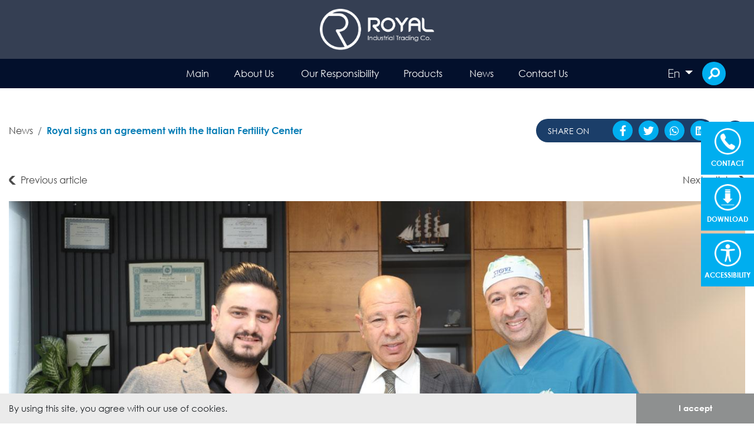

--- FILE ---
content_type: text/html; charset=UTF-8
request_url: https://royal.ps/en/press/news/royal-signs-an-agreement-with-the-italian-fertility-center
body_size: 8835
content:
<!DOCTYPE html>
<html lang="en" dir="ltr">

<head>
      <!-- Google Tag Manager -->
    <script>(function(w,d,s,l,i){w[l]=w[l]||[];w[l].push({'gtm.start':
    new Date().getTime(),event:'gtm.js'});var f=d.getElementsByTagName(s)[0],
    j=d.createElement(s),dl=l!='dataLayer'?'&l='+l:'';j.async=true;j.src=
    'https://www.googletagmanager.com/gtm.js?id='+i+dl;f.parentNode.insertBefore(j,f);

    })(window,document,'script','dataLayer','GTM-W5KCLRJ');</script>
<!-- End Google Tag Manager -->
    <title>Royal signs an agreement with the Italian Fertility Center - Royal Industrial Trading Co.
    </title>
    <meta charset="UTF-8">

    <meta name="viewport" content="width=device-width, initial-scale=1, maximum-scale=1">
    <meta name="csrf-token" content="BraS8G8bVjQj3gqunNHQGT2cZqxkWFQ0PnjDn6KQ" />
    <meta name="assets-path" content="https://royal.ps/admin/voyager-assets" />
    <meta name="keywords" content="">
    <meta name="description" content="">

    <meta property="og:title" content="Royal signs an agreement with the Italian Fertility Center - Royal Industrial Trading Co." />
    <meta property="og:url" content="https://royal.ps/en/press/news/royal-signs-an-agreement-with-the-italian-fertility-center" />
    <meta property="og:image" content="https://royal.ps/storage/news/December2021/fWxM7W2XQBmdHydShUfD.jpg" />
    <meta property="og:type" content="" />
    <meta property="og:description" content="" />
    <meta property=" og:site_name" content="Royal Industrial Trading Co." />
    
    <link rel="stylesheet" href="https://royal.ps/css/magnific-popups/magnific-popup.css">
    <link rel="stylesheet" href="/assets/v3/css/fontawesome-5.15.1/css/all.min.css">
    <link rel="stylesheet" href="/assets/v3/OwlCarousel2-2.3.4/dist/assets/owl.carousel.min.css">
    <link rel="stylesheet" href="https://cdnjs.cloudflare.com/ajax/libs/twitter-bootstrap/4.1.3/css/bootstrap.min.css" />
    <link rel="preconnect" href="https://fonts.gstatic.com">
    <link rel="stylesheet" href="/css/app.css">
    <link href="https://unpkg.com/aos@2.3.1/dist/aos.css" rel="stylesheet">
    <script src="https://unpkg.com/aos@2.3.1/dist/aos.js"></script>
    <link rel="stylesheet" href="https://cdnjs.cloudflare.com/ajax/libs/animate.css/4.1.1/animate.min.css"/>

    <link rel="apple-touch-icon" sizes="57x57" href="/apple-icon-57x57.png">
    <link rel="apple-touch-icon" sizes="60x60" href="/apple-icon-60x60.png">
    <link rel="apple-touch-icon" sizes="72x72" href="/apple-icon-72x72.png">
    <link rel="apple-touch-icon" sizes="76x76" href="/apple-icon-76x76.png">
    <link rel="apple-touch-icon" sizes="114x114" href="/apple-icon-114x114.png">
    <link rel="apple-touch-icon" sizes="120x120" href="/apple-icon-120x120.png">
    <link rel="apple-touch-icon" sizes="144x144" href="/apple-icon-144x144.png">
    <link rel="apple-touch-icon" sizes="152x152" href="/apple-icon-152x152.png">
    <link rel="apple-touch-icon" sizes="180x180" href="/apple-icon-180x180.png">
    <link rel="icon" type="image/png" sizes="192x192"  href="/android-icon-192x192.png">
    <link rel="icon" type="image/png" sizes="32x32" href="/favicon-32x32.png">
    <link rel="icon" type="image/png" sizes="96x96" href="/favicon-96x96.png">
    <link rel="icon" type="image/png" sizes="16x16" href="/favicon-16x16.png">
    <link rel="manifest" href="/manifest.json">
    <meta name="msapplication-TileColor" content="#ffffff">
    <meta name="msapplication-TileImage" content="/ms-icon-144x144.png">
    <meta name="theme-color" content="#ffffff">

    <style>
        ul.typeahead>li>a {
            color: black;
        }

        .back-to-top {
            border: 0;
            background: transparent;
        }
    </style>

            </head>

<body id="body" class="inner-page">
    <!-- Google Tag Manager (noscript) -->
    <noscript><iframe src="https://www.googletagmanager.com/ns.html?id=GTM-WS52P65" height="0" width="0" style="display:none;visibility:hidden"></iframe></noscript>
    <!-- End Google Tag Manager (noscript) -->
    <div class="root">
    <header class="website-navbar ">
    <nav class="brand-navbar">
        <div class="top d-flex align-items-center justify-content-center">
            <a href="/" title="Royal Industrial Trading Co. logo">
                <img src="/assets/v3/img/royal-logo.png" alt="Royal Industrial Trading Co. logo">
            </a>
        </div>
    </nav>
    <nav class="navbar navbar-expand-lg">
        <button class="navbar-toggler" type="button" data-toggle="collapse" data-target="#navbarSupportedContent" aria-controls="navbarSupportedContent" aria-expanded="false" aria-label="Toggle navigation">
            <span class="fas fa-bars"></span>
        </button>
        <div class="collapse navbar-collapse" id="navbarSupportedContent">
            <ul class="navbar-nav m-auto align-items-center justify-content-around">
                <li class="nav-item">
                    <a class="nav-link" href="/en" title="Main item">Main</a>
                </li>
                <li class="nav-item">
                    <a href="/en/about" class="nav-link dropdown-toggle" title="About Us">About Us</a>
                </li>
                <li class="nav-item">
                    <a class="nav-link" href="/en/about/our-responsibility" title="Our Responsibility">Our Responsibility</a>
                </li>
                <li class="nav-item department-menu active">
                    <a href="javascript:void(0)" class="nav-link dropdown-toggle" data-toggle="dropdown" title="Departments menu toggle">Products</a>
                    <ul class="dropdown-menu">

                                                <li dir="auto">
                            <a href="/en/sanitary-ware/products" title="Royal Industrial Trading Co. Sanitary Ware ">
                            <div>
                                <img src="/storage/departments/April2021/nS5Tl2SWekfe9IpDx0VK.png" alt="Sanitary Ware " height="53px" width="53px">
                            </div>
                            <span>
                                Sanitary Ware 
                            </span>
                            </a>
                        </li>
                                                <li dir="auto">
                            <a href="/en/furniture/products" title="Royal Industrial Trading Co. Furniture">
                            <div>
                                <img src="/storage/departments/April2021/GONQVRk2Q4USZlJHf7QM.png" alt="Furniture" height="53px" width="53px">
                            </div>
                            <span>
                                Furniture
                            </span>
                            </a>
                        </li>
                                                <li dir="auto">
                            <a href="/en/smart-energy/products" title="Royal Industrial Trading Co. Smart Energy">
                            <div>
                                <img src="/storage/departments/April2021/uV8Jic9QgLOYljWL4Usg.png" alt="Smart Energy" height="53px" width="53px">
                            </div>
                            <span>
                                Smart Energy
                            </span>
                            </a>
                        </li>
                                                <li dir="auto">
                            <a href="/en/trust/products" title="Royal Industrial Trading Co. Trust">
                            <div>
                                <img src="/storage/departments/April2021/czMwyhJYrx21rVr87k8B.png" alt="Trust" height="53px" width="53px">
                            </div>
                            <span>
                                Trust
                            </span>
                            </a>
                        </li>
                                            </ul>
                </li>
                <li class="nav-item">
                    <a class="nav-link" href="/en/press/news" title="News">News</a>
                </li>
                <li class="nav-item">
                    <a class="nav-link" href="/en/contact" title="Contact Us">Contact Us</a>
                </li>
            </ul>
        </div>
        <div class="right-side d-flex">
            <ul class="m-0 lang d-flex justify-content-around align-items-center">
                <li class="dropdown">
                    <a class="dropdown-toggle" href="#" role="button" id="dropdownMenuLink" data-toggle="dropdown" aria-haspopup="true" aria-expanded="false">
                        En
                    </a>
                    <div class="dropdown-menu lang-nav" aria-labelledby="dropdownMenuLink">
                        <div>
                            <a href="https://royal.ps/en/press/news/royal-signs-an-agreement-with-the-italian-fertility-center" title="Royal in English">En</a>
                        </div>
                        <div>
                            <a href="https://royal.ps/ar/press/news/royal-signs-an-agreement-with-the-italian-fertility-center" title="رويال بالعربي">Ar</a>
                        </div>
                    </div>
                </li>
                <li>
                    <form action="https://royal.ps/en/search" method="GET" class="search-form-header form-inline" id="searchFormNav">
    <input class="search-input d-none typeahead" type="search" aria-label="Search" name="q" onkeyup="searchChange()">
    <i class="fas fa-search" onclick="openSearch(this)"></i>
    <label>Enter a minimum of 3 letters or digits of your search</label>
</form>                </li>
            </ul>
        </div>
    </nav>
</header>
    <div class="side-buttons">
    <ul>
        <li>
            <a href="/en/contact">
                <div>
                    <img src="/assets/v3/img/generals/contact.png" alt="Royal Contact button">
                </div>
                <div class="btn-text">
                    Contact
                </div>
            </a>
        </li>
        <li>
            <a href="/en/publications/downloads">
                <div>
                    <img src="/assets/v3/img/generals/download.png" alt="Royal Contact button">
                </div>
                <div class="btn-text">
                    Download
                </div>
            </a>
        </li>
        <li>
            <button id="INDmenu-btn" aria-expanded="false" aria-haspopup="true" accesskey="m"
                data-inddrag="true" tabindex="1">
                <div>
                    <img src="/assets/v3/img/generals/accessibility.png" alt="Royal Contact button">
                </div>
                <div class="btn-text">
                    ACCESSIBILITY
                </div>
            </button>
        </li>
    </ul>
</div>    <div class="news-page article-page" style="padding-top: 150px">
    <main class="main">
        <div class="container">
            <div class="title d-md-flex align-items-center justify-content-between my-5">
                <div class="bread">
        <nav aria-label="breadcrumb" class="breadcrumb-nav">
            <ol class="breadcrumb">
                                                                        <li class="breadcrumb-item  ">
                        <a href="/en/press/news" title="Royal News">News</a>
                    </li>
                                                        <li class="breadcrumb-item  active">
                        <a href="/en/press/news/royal-signs-an-agreement-with-the-italian-fertility-center" title="Royal Royal signs an agreement with the Italian Fertility Center">Royal signs an agreement with the Italian Fertility Center</a>
                    </li>
                            </ol>
        </nav>
    </div>
                <div class="share d-flex align-items-center">
    <div class="social-main d-flex align-items-center">
        <p>SHARE ON</p>
        <div class="links d-flex">
            <a target="_blank" href="https://www.facebook.com/sharer/sharer.php?u=https://royal.ps/en/press/news/royal-signs-an-agreement-with-the-italian-fertility-center&amp;t=Royal signs an agreement with the Italian Fertility Center">
                <div class="link">
                    <i class="fab fa-facebook-f"></i>
                </div>
            </a>
            <a target="_blank" href="https://twitter.com/intent/tweet?url=https://royal.ps/en/press/news/royal-signs-an-agreement-with-the-italian-fertility-center&amp;text=Royal signs an agreement with the Italian Fertility Center">
                <div class="link">
                    <i class="fab fa-twitter"></i>
                </div>
            </a>
            <a target="_blank" href="https://api.whatsapp.com/send?text=https://royal.ps/en/press/news/royal-signs-an-agreement-with-the-italian-fertility-center">
                <div class="link">
                    <i class="fab fa-whatsapp"></i>
                </div>
            </a>
            <a target="_blank" href="https://www.linkedin.com/sharing/share-offsite/?url=https://royal.ps/en/press/news/royal-signs-an-agreement-with-the-italian-fertility-center&amp;title=Royal signs an agreement with the Italian Fertility Center">
                <div class="link">
                    <i class="fab fa-linkedin"></i>
                </div>
            </a>
        </div>
    </div>
    <div class="print">
        <a href="https://royal.ps/en/products/print/royal-signs-an-agreement-with-the-italian-fertility-center" title="Royal print" target="_blank">
            <div class="link">
                <i class="fas fa-print"></i>
            </div>
        </a>
    </div>
</div>            </div>
            <div class="next-prev-block d-flex align-items-center justify-content-between mb-4" style="direction:ltr">
                <div>
                                        <a href="/en/press/news/royal-begins-implementing-the-unified-credit-inquiry-system">
                        <img alt="previous article" src="/assets/v3/img/about/icons/arrow-left.svg" />
                        <span>Previous article</span>
                    </a>
                                    </div>
                <div>
                                        <a href="/en/press/news/the-chairman-of-royal-company-visits-the-governor-of-ramallah-city">
                        <span>Next article</span>
                        <img alt="next article" src="/assets/v3/img/about/icons/arrow-right.svg" />
                    </a>
                                    </div>
            </div>
            <div class="main-image d-flex align-items-center">
                <img src="/storage/news/December2021/fWxM7W2XQBmdHydShUfD.jpg" title="Royal signs an agreement with the Italian Fertility Center">
            </div>
            <div class="card news-details-main-card mt-3 p-2">
                <div class="content">
                    <div class="desc w-100">
                        <div class="title">
                            <h2>Royal signs an agreement with the Italian Fertility Center</h2>
                        </div>

                        <div class="info">
                            <p class="date number-language">30/12/2021</p>
                        </div>

                        
                                                    <div class="gallary mb-4">
                                <div class="owl-carousel news-details-slider" id="news-details-slider">
                                                                            <div class="item card news-gallary">
                                            <a title="Royal Industrial Trading Co. partners">
                                            <img src="/storage/news/December2021/Xi8HGaZBHOwMlzapFvtn.jpg"  title="Royal signs an agreement with the Italian Fertility Center-gallary"  data-toggle="modal" onclick="openImage(this, 0)" data-target=".bd-example-modal-lg">
                                            </a>
                                        </div>
                                                                            <div class="item card news-gallary">
                                            <a title="Royal Industrial Trading Co. partners">
                                            <img src="/storage/news/December2021/P5h67WZ8i6pSAikmQo1z.jpg"  title="Royal signs an agreement with the Italian Fertility Center-gallary"  data-toggle="modal" onclick="openImage(this, 1)" data-target=".bd-example-modal-lg">
                                            </a>
                                        </div>
                                                                            <div class="item card news-gallary">
                                            <a title="Royal Industrial Trading Co. partners">
                                            <img src="/storage/news/December2021/kh3InYpxS9g7t5HRLw6g.jpg"  title="Royal signs an agreement with the Italian Fertility Center-gallary"  data-toggle="modal" onclick="openImage(this, 2)" data-target=".bd-example-modal-lg">
                                            </a>
                                        </div>
                                                                            <div class="item card news-gallary">
                                            <a title="Royal Industrial Trading Co. partners">
                                            <img src="/storage/news/December2021/U9K0cbfpKmTRiVy6FkNV.jpg"  title="Royal signs an agreement with the Italian Fertility Center-gallary"  data-toggle="modal" onclick="openImage(this, 3)" data-target=".bd-example-modal-lg">
                                            </a>
                                        </div>
                                                                    </div>
                            </div>
                                                <div class="body d-line font-style"><p class="MsoNormal" style="text-align: justify; text-justify: kashida; text-kashida: 0%;"><span style="font-size: 12.0pt; line-height: 107%; font-family: 'Century Gothic',sans-serif;">In the context of creating new horizons to improve health care services for Royal Industrial Trading Company employees, and to provide the best treatment solutions and help in early diagnosis of infertility patients, Mr. Mazen Zghier, Vice Chairman of the Board of Directors of Royal Group, signed a memorandum of understanding and cooperation with the Italian Fertility Center at the center&rsquo;s headquarters in Hebron, where The Director General of the Center, Dr. Omar Al-Halayka, expressed his pride and joy in signing the memorandum, which reflects the interest of the private sector in its employees and its positive impact on the employee.</span></p>
<p class="MsoNormal" style="text-align: justify; text-justify: kashida; text-kashida: 0%;"><span style="font-size: 12.0pt; line-height: 107%; font-family: 'Century Gothic',sans-serif;">For his part, Mr. Mazen Zghier affirmed his pride in the presence of medical centers of this high level in the city of Hebron, with progress in the medical field, the specialized medical staff, and its successful operations that brought joy and pleasure to every home deprived of children.</span></p>
<p class="MsoNormal" style="text-align: justify; text-justify: kashida; text-kashida: 0%;"><span style="font-size: 12.0pt; line-height: 107%; font-family: 'Century Gothic',sans-serif;">The signing ceremony was attended by the partners of the Italian Fertility Center, Mr. Bahaa Sinokrot, Chairman of the Board and Financial Adviser, Mr. Yazan Nazzal, and Mr. Ghassan Ghaith, Director of Human Resources of Royal Company.</span></p>
<p class="MsoNormal" style="text-align: justify; text-justify: kashida; text-kashida: 0%;">&nbsp;</p></div>
                    </div>
                </div>
            </div>
            <section class="latest-news mt-5">
                                    <div class="title">
                        <h2 class="mb-5">Latest News</h2>
                    </div>
                    <div class="row news">
                                                    <div class="col-lg-4 col-md-6 col-sm-12">
    <div class="news-card">
        <div class="news-img">
            <a href="https://royal.ps/en/press/news/royal-company-hosts-a-student-delegation-from-hebron-university"
                title="Royal Company hosts a student delegation from Hebron University">
                <img src="/storage/news/December2025/arrsFnntfLRuVjdh1xbN.png" alt="Royal Company hosts a student delegation from Hebron University">
                <div class="overlay"></div>
            </a>
        </div>
        <div class="text-block d-flex flex-column">
            <div class="main-block">
                <div class="news-date">
                                        <span>Dec</span>
                    <span>17</span>
                    <span>2025</span>
                </div>
                <div class="title">
                    <a href="https://royal.ps/en/press/news/royal-company-hosts-a-student-delegation-from-hebron-university"
                        title="Royal Company hosts a student delegation from Hebron University">
                        <h3>Royal Company hosts a student delegation from Hebron University</h3>
                    </a>
                </div>
                <div class="share-block">
                    <div>
                        <div class="button">
                            <div class="share">
                                <div class="links d-flex">
                                    <a target="_blank" href="https://www.facebook.com/sharer/sharer.php?u=https://royal.ps/en/press/news/royal-signs-an-agreement-with-the-italian-fertility-center&amp;t=Royal Company hosts a student delegation from Hebron University">
                                        <div class="link">
                                            <i class="fab fa-facebook-f"></i>
                                        </div>
                                    </a>
                                    <a target="_blank" href="https://twitter.com/intent/tweet?url=https://royal.ps/en/press/news/royal-signs-an-agreement-with-the-italian-fertility-center&amp;text=Royal Company hosts a student delegation from Hebron University">
                                        <div class="link">
                                            <i class="fab fa-twitter"></i>
                                        </div>
                                    </a>
                                    <a target="_blank" href="https://api.whatsapp.com/send?text=https://royal.ps/en/press/news/royal-signs-an-agreement-with-the-italian-fertility-center">
                                        <div class="link">
                                            <i class="fab fa-whatsapp"></i>
                                        </div>
                                    </a>
                                    <a target="_blank" href="https://www.linkedin.com/sharing/share-offsite/?url=https://royal.ps/en/press/news/royal-signs-an-agreement-with-the-italian-fertility-center&amp;title=Royal Company hosts a student delegation from Hebron University">
                                        <div class="link">
                                            <i class="fab fa-linkedin"></i>
                                        </div>
                                    </a>
                                </div>
                                <div class="arrow"></div>
                            </div>
                            <button class="custom-btn">Share</button>
                        </div>
                    </div>
                </div>
            </div>
        </div>
    </div>
</div>
                                                    <div class="col-lg-4 col-md-6 col-sm-12">
    <div class="news-card">
        <div class="news-img">
            <a href="https://royal.ps/en/press/news/royal-company-receives-the-management-of-the-national-insurance-company"
                title="Royal Company receives the management of the National Insurance Company">
                <img src="/storage/news/December2025/ercvq6vzkl26C87H8nPW.png" alt="Royal Company receives the management of the National Insurance Company">
                <div class="overlay"></div>
            </a>
        </div>
        <div class="text-block d-flex flex-column">
            <div class="main-block">
                <div class="news-date">
                                        <span>Dec</span>
                    <span>15</span>
                    <span>2025</span>
                </div>
                <div class="title">
                    <a href="https://royal.ps/en/press/news/royal-company-receives-the-management-of-the-national-insurance-company"
                        title="Royal Company receives the management of the National Insurance Company">
                        <h3>Royal Company receives the management of the National Insurance Company</h3>
                    </a>
                </div>
                <div class="share-block">
                    <div>
                        <div class="button">
                            <div class="share">
                                <div class="links d-flex">
                                    <a target="_blank" href="https://www.facebook.com/sharer/sharer.php?u=https://royal.ps/en/press/news/royal-signs-an-agreement-with-the-italian-fertility-center&amp;t=Royal Company receives the management of the National Insurance Company">
                                        <div class="link">
                                            <i class="fab fa-facebook-f"></i>
                                        </div>
                                    </a>
                                    <a target="_blank" href="https://twitter.com/intent/tweet?url=https://royal.ps/en/press/news/royal-signs-an-agreement-with-the-italian-fertility-center&amp;text=Royal Company receives the management of the National Insurance Company">
                                        <div class="link">
                                            <i class="fab fa-twitter"></i>
                                        </div>
                                    </a>
                                    <a target="_blank" href="https://api.whatsapp.com/send?text=https://royal.ps/en/press/news/royal-signs-an-agreement-with-the-italian-fertility-center">
                                        <div class="link">
                                            <i class="fab fa-whatsapp"></i>
                                        </div>
                                    </a>
                                    <a target="_blank" href="https://www.linkedin.com/sharing/share-offsite/?url=https://royal.ps/en/press/news/royal-signs-an-agreement-with-the-italian-fertility-center&amp;title=Royal Company receives the management of the National Insurance Company">
                                        <div class="link">
                                            <i class="fab fa-linkedin"></i>
                                        </div>
                                    </a>
                                </div>
                                <div class="arrow"></div>
                            </div>
                            <button class="custom-btn">Share</button>
                        </div>
                    </div>
                </div>
            </div>
        </div>
    </div>
</div>
                                                    <div class="col-lg-4 col-md-6 col-sm-12">
    <div class="news-card">
        <div class="news-img">
            <a href="https://royal.ps/en/press/news/royal-company-organizes-a-free-diabetes-screening-day-in-cooperation-with-al-makassed-hospital"
                title="Royal Company organizes a free diabetes screening day in cooperation with Al-Makassed Hospital">
                <img src="/storage/news/December2025/HLrA0y4LneU6MYXnP5Np.png" alt="Royal Company organizes a free diabetes screening day in cooperation with Al-Makassed Hospital">
                <div class="overlay"></div>
            </a>
        </div>
        <div class="text-block d-flex flex-column">
            <div class="main-block">
                <div class="news-date">
                                        <span>Dec</span>
                    <span>11</span>
                    <span>2025</span>
                </div>
                <div class="title">
                    <a href="https://royal.ps/en/press/news/royal-company-organizes-a-free-diabetes-screening-day-in-cooperation-with-al-makassed-hospital"
                        title="Royal Company organizes a free diabetes screening day in cooperation with Al-Makassed Hospital">
                        <h3>Royal Company organizes a free diabetes screening day in cooperation with Al-Makassed Hospital</h3>
                    </a>
                </div>
                <div class="share-block">
                    <div>
                        <div class="button">
                            <div class="share">
                                <div class="links d-flex">
                                    <a target="_blank" href="https://www.facebook.com/sharer/sharer.php?u=https://royal.ps/en/press/news/royal-signs-an-agreement-with-the-italian-fertility-center&amp;t=Royal Company organizes a free diabetes screening day in cooperation with Al-Makassed Hospital">
                                        <div class="link">
                                            <i class="fab fa-facebook-f"></i>
                                        </div>
                                    </a>
                                    <a target="_blank" href="https://twitter.com/intent/tweet?url=https://royal.ps/en/press/news/royal-signs-an-agreement-with-the-italian-fertility-center&amp;text=Royal Company organizes a free diabetes screening day in cooperation with Al-Makassed Hospital">
                                        <div class="link">
                                            <i class="fab fa-twitter"></i>
                                        </div>
                                    </a>
                                    <a target="_blank" href="https://api.whatsapp.com/send?text=https://royal.ps/en/press/news/royal-signs-an-agreement-with-the-italian-fertility-center">
                                        <div class="link">
                                            <i class="fab fa-whatsapp"></i>
                                        </div>
                                    </a>
                                    <a target="_blank" href="https://www.linkedin.com/sharing/share-offsite/?url=https://royal.ps/en/press/news/royal-signs-an-agreement-with-the-italian-fertility-center&amp;title=Royal Company organizes a free diabetes screening day in cooperation with Al-Makassed Hospital">
                                        <div class="link">
                                            <i class="fab fa-linkedin"></i>
                                        </div>
                                    </a>
                                </div>
                                <div class="arrow"></div>
                            </div>
                            <button class="custom-btn">Share</button>
                        </div>
                    </div>
                </div>
            </div>
        </div>
    </div>
</div>
                                                    <div class="col-lg-4 col-md-6 col-sm-12">
    <div class="news-card">
        <div class="news-img">
            <a href="https://royal.ps/en/press/news/the-palestinian-investment-promotion-and-industrial-estates-authority-visits-royal-company"
                title="The Palestinian Investment Promotion and Industrial Estates Authority visits Royal Company.">
                <img src="/storage/news/December2025/JfGqjj4PHwFFYr1fPqH4.png" alt="The Palestinian Investment Promotion and Industrial Estates Authority visits Royal Company.">
                <div class="overlay"></div>
            </a>
        </div>
        <div class="text-block d-flex flex-column">
            <div class="main-block">
                <div class="news-date">
                                        <span>Dec</span>
                    <span>10</span>
                    <span>2025</span>
                </div>
                <div class="title">
                    <a href="https://royal.ps/en/press/news/the-palestinian-investment-promotion-and-industrial-estates-authority-visits-royal-company"
                        title="The Palestinian Investment Promotion and Industrial Estates Authority visits Royal Company.">
                        <h3>The Palestinian Investment Promotion and Industrial Estates Authority visits Royal Company.</h3>
                    </a>
                </div>
                <div class="share-block">
                    <div>
                        <div class="button">
                            <div class="share">
                                <div class="links d-flex">
                                    <a target="_blank" href="https://www.facebook.com/sharer/sharer.php?u=https://royal.ps/en/press/news/royal-signs-an-agreement-with-the-italian-fertility-center&amp;t=The Palestinian Investment Promotion and Industrial Estates Authority visits Royal Company.">
                                        <div class="link">
                                            <i class="fab fa-facebook-f"></i>
                                        </div>
                                    </a>
                                    <a target="_blank" href="https://twitter.com/intent/tweet?url=https://royal.ps/en/press/news/royal-signs-an-agreement-with-the-italian-fertility-center&amp;text=The Palestinian Investment Promotion and Industrial Estates Authority visits Royal Company.">
                                        <div class="link">
                                            <i class="fab fa-twitter"></i>
                                        </div>
                                    </a>
                                    <a target="_blank" href="https://api.whatsapp.com/send?text=https://royal.ps/en/press/news/royal-signs-an-agreement-with-the-italian-fertility-center">
                                        <div class="link">
                                            <i class="fab fa-whatsapp"></i>
                                        </div>
                                    </a>
                                    <a target="_blank" href="https://www.linkedin.com/sharing/share-offsite/?url=https://royal.ps/en/press/news/royal-signs-an-agreement-with-the-italian-fertility-center&amp;title=The Palestinian Investment Promotion and Industrial Estates Authority visits Royal Company.">
                                        <div class="link">
                                            <i class="fab fa-linkedin"></i>
                                        </div>
                                    </a>
                                </div>
                                <div class="arrow"></div>
                            </div>
                            <button class="custom-btn">Share</button>
                        </div>
                    </div>
                </div>
            </div>
        </div>
    </div>
</div>
                                                    <div class="col-lg-4 col-md-6 col-sm-12">
    <div class="news-card">
        <div class="news-img">
            <a href="https://royal.ps/en/press/news/royal-company-participates-in-the-2025-green-solutions-exhibition-in-ramallah"
                title="Royal Company participates in the 2025 Green Solutions Exhibition in Ramallah">
                <img src="/storage/news/November2025/wOf3QJLFZ4cHob9HiYyt.png" alt="Royal Company participates in the 2025 Green Solutions Exhibition in Ramallah">
                <div class="overlay"></div>
            </a>
        </div>
        <div class="text-block d-flex flex-column">
            <div class="main-block">
                <div class="news-date">
                                        <span>Nov</span>
                    <span>30</span>
                    <span>2025</span>
                </div>
                <div class="title">
                    <a href="https://royal.ps/en/press/news/royal-company-participates-in-the-2025-green-solutions-exhibition-in-ramallah"
                        title="Royal Company participates in the 2025 Green Solutions Exhibition in Ramallah">
                        <h3>Royal Company participates in the 2025 Green Solutions Exhibition in Ramallah</h3>
                    </a>
                </div>
                <div class="share-block">
                    <div>
                        <div class="button">
                            <div class="share">
                                <div class="links d-flex">
                                    <a target="_blank" href="https://www.facebook.com/sharer/sharer.php?u=https://royal.ps/en/press/news/royal-signs-an-agreement-with-the-italian-fertility-center&amp;t=Royal Company participates in the 2025 Green Solutions Exhibition in Ramallah">
                                        <div class="link">
                                            <i class="fab fa-facebook-f"></i>
                                        </div>
                                    </a>
                                    <a target="_blank" href="https://twitter.com/intent/tweet?url=https://royal.ps/en/press/news/royal-signs-an-agreement-with-the-italian-fertility-center&amp;text=Royal Company participates in the 2025 Green Solutions Exhibition in Ramallah">
                                        <div class="link">
                                            <i class="fab fa-twitter"></i>
                                        </div>
                                    </a>
                                    <a target="_blank" href="https://api.whatsapp.com/send?text=https://royal.ps/en/press/news/royal-signs-an-agreement-with-the-italian-fertility-center">
                                        <div class="link">
                                            <i class="fab fa-whatsapp"></i>
                                        </div>
                                    </a>
                                    <a target="_blank" href="https://www.linkedin.com/sharing/share-offsite/?url=https://royal.ps/en/press/news/royal-signs-an-agreement-with-the-italian-fertility-center&amp;title=Royal Company participates in the 2025 Green Solutions Exhibition in Ramallah">
                                        <div class="link">
                                            <i class="fab fa-linkedin"></i>
                                        </div>
                                    </a>
                                </div>
                                <div class="arrow"></div>
                            </div>
                            <button class="custom-btn">Share</button>
                        </div>
                    </div>
                </div>
            </div>
        </div>
    </div>
</div>
                                                    <div class="col-lg-4 col-md-6 col-sm-12">
    <div class="news-card">
        <div class="news-img">
            <a href="https://royal.ps/en/press/news/royal-company-receives-h-e-dr-ramzi-khouri-and-the-governor-of-hebron"
                title="Royal Company receives H.E. Dr. Ramzi Khouri and the Governor of Hebron.">
                <img src="/storage/news/November2025/XRN89AzLCIzE89GmnnyZ.png" alt="Royal Company receives H.E. Dr. Ramzi Khouri and the Governor of Hebron.">
                <div class="overlay"></div>
            </a>
        </div>
        <div class="text-block d-flex flex-column">
            <div class="main-block">
                <div class="news-date">
                                        <span>Nov</span>
                    <span>26</span>
                    <span>2025</span>
                </div>
                <div class="title">
                    <a href="https://royal.ps/en/press/news/royal-company-receives-h-e-dr-ramzi-khouri-and-the-governor-of-hebron"
                        title="Royal Company receives H.E. Dr. Ramzi Khouri and the Governor of Hebron.">
                        <h3>Royal Company receives H.E. Dr. Ramzi Khouri and the Governor of Hebron.</h3>
                    </a>
                </div>
                <div class="share-block">
                    <div>
                        <div class="button">
                            <div class="share">
                                <div class="links d-flex">
                                    <a target="_blank" href="https://www.facebook.com/sharer/sharer.php?u=https://royal.ps/en/press/news/royal-signs-an-agreement-with-the-italian-fertility-center&amp;t=Royal Company receives H.E. Dr. Ramzi Khouri and the Governor of Hebron.">
                                        <div class="link">
                                            <i class="fab fa-facebook-f"></i>
                                        </div>
                                    </a>
                                    <a target="_blank" href="https://twitter.com/intent/tweet?url=https://royal.ps/en/press/news/royal-signs-an-agreement-with-the-italian-fertility-center&amp;text=Royal Company receives H.E. Dr. Ramzi Khouri and the Governor of Hebron.">
                                        <div class="link">
                                            <i class="fab fa-twitter"></i>
                                        </div>
                                    </a>
                                    <a target="_blank" href="https://api.whatsapp.com/send?text=https://royal.ps/en/press/news/royal-signs-an-agreement-with-the-italian-fertility-center">
                                        <div class="link">
                                            <i class="fab fa-whatsapp"></i>
                                        </div>
                                    </a>
                                    <a target="_blank" href="https://www.linkedin.com/sharing/share-offsite/?url=https://royal.ps/en/press/news/royal-signs-an-agreement-with-the-italian-fertility-center&amp;title=Royal Company receives H.E. Dr. Ramzi Khouri and the Governor of Hebron.">
                                        <div class="link">
                                            <i class="fab fa-linkedin"></i>
                                        </div>
                                    </a>
                                </div>
                                <div class="arrow"></div>
                            </div>
                            <button class="custom-btn">Share</button>
                        </div>
                    </div>
                </div>
            </div>
        </div>
    </div>
</div>
                                            </div>
                            </section>
        </div>
    </main>
    <div class="modal fade bd-example-modal-lg modal-gallary" dir="ltr" tabindex="-1" role="dialog" aria-labelledby="myLargeModalLabel" aria-hidden="true">
      <div class="modal-dialog modal-lg">
          <div class="modal-content" style="background: transparent;">
            <button type="button" class="close" data-dismiss="modal">
                <span aria-hidden="true">&times;</span>
            </button>
            <div class="arrow right-arrow">
                <img onclick="next()"  src='/assets/v3/img/about/icons/arrow-right.svg' alt='Royal arrow'>
            </div>
            <div class="img-container">
                <img style="height:100%; width:100%; object-fit: contain;" id="imgModal" src="#">
            </div>
            <div class="arrow left-arrow">
                <img onclick="prev()" src='/assets/v3/img/about/icons/arrow-left.svg' alt='Royal arrow'>
            </div>
        </div>
      </div>
    </div>
</div>

    <div class="search-modal d-none" id="searchModal">
    <div class="container">
        <div class="row align-items-center justify-content-center">
            <div class="col-12 col-lg-8 position-unset">
                <div class="wh-arrow"></div>
                <div class="close-btn" onclick="closeSearch(this)">
                    <i class="fas fa-times"></i>
                </div>
                <form action="https://royal.ps/en/search" class="search-form" method="GET" id="searchForm">
                    <div class="row">
                        <div class="col-md-12">
                            <div class="d-flex justify-content-center align-items-center">
                                <div class="form-group search-group">
                                    <label>Search</label>
                                    <input class="form-control typeahead" type="search" placeholder="Enter a minimum of 3 letters or digits of your search" name="q" autofocus>
                                </div>
                                <div class="form-group align-self-end">
                                    <button class="btn search-btn" type="submit">
                                        <i class="fas fa-search"></i>
                                    </button>
                                </div>
                            </div>
                        </div>
                    </div>
                </form>
            </div>
        </div>
    </div>
</div>    <footer>
    <div class="container-fluid">
        <div class="row mt-5r">
            <div class="col-md-3 left-side d-flex justify-content-center flex-column align-items-center">
                                <div class="slogan">
                    <!-- <h1 class="lovelybaby-font">Beyond Creativity</h1>
                    <h3 class="noteworthy-font">Stylish, Elegant, Innovation</h3> -->
                    <img src="https://royal.ps/assets/v3/img/svgs/foo-en.svg" alt="" />
                </div>
            </div>
            <div class="col-md-9 right-side">
                <div class="row main justify-content-between">
                    <div class="links d-flex justify-content-between">
                        <div class="section">
                            <p class="title">About Us</p>
                            <ul>
                                <li><a title="Royal Royal Group"
                                        href="/en/about">Royal Group</a></li>
                                <li><a title="Royal Our Responsibility"
                                        href="/en/about/our-responsibility">Our Responsibility</a>
                                </li>
                                <li><a title="Royal Career"
                                        href="/en/career">Career</a></li>
                            </ul>
                        </div>
                        <div class="section">
                            <p class="title">Departments</p>
                            <ul>
                                                                    <li>
                                        <a title="Royal Sanitary Ware "
                                            href="/en/sanitary-ware/products">
                                            Sanitary Ware 
                                        </a>
                                    </li>
                                                                    <li>
                                        <a title="Royal Furniture"
                                            href="/en/furniture/products">
                                            Furniture
                                        </a>
                                    </li>
                                                                    <li>
                                        <a title="Royal Smart Energy"
                                            href="/en/smart-energy/products">
                                            Smart Energy
                                        </a>
                                    </li>
                                                                    <li>
                                        <a title="Royal Trust"
                                            href="/en/trust/products">
                                            Trust
                                        </a>
                                    </li>
                                                            </ul>
                        </div>
                        <div class="section">
                            <p class="title">Media Center</p>
                            <ul>
                                <li><a href="/en/press/news"
                                        title="Royal News">News</a></li>
                                <li><a href="https://www.youtube.com/c/RoyalGroup-pal/videos" target="_blank"
                                        title="Royal Videos">Videos</a></li>
                                <li><a href="/en/publications/downloads"
                                        title="Royal Download Center">Download Center</a>
                                </li>
                            </ul>
                        </div>
                        <div class="section">
                            <p class="title">Service &amp; Contact</p>
                            <ul>
                                <li><a href="/en/contact"
                                        title="Royal Contact us">Contact us</a></li>
                                <li><a href="/en/about/guarantee"
                                        title="Royal Contact us">Guarantee</a></li>
                                <li><a href="/en/faq"
                                        title="Royal FAQs">FAQs</a></li>
                            </ul>
                        </div>
                    </div>
                    <div class="contact d-flex align-items-center flex-column">
                        <div class="image">
                            <img src="/assets/v3/img/royal-logo.png" alt="Royal Industrial Trading Co. logo">
                        </div>
                        <div class="social mt-4 d-flex w-100 justify-content-between">
                                                            <a href="https://www.facebook.com/royalgroup.pal/?ref=bookmarks" title="Royal facebook">
                                    <div class="link">
                                        <i class="fab fa-facebook"></i>
                                    </div>
                                </a>
                                                            <a href="https://www.instagram.com/royalgroup.pal/" title="Royal instagram">
                                    <div class="link">
                                        <i class="fab fa-instagram"></i>
                                    </div>
                                </a>
                                                            <a href="https://api.whatsapp.com/send/?phone=97022219800&amp;text&amp;app_absent=0" title="Royal whatsapp">
                                    <div class="link">
                                        <i class="fab fa-whatsapp"></i>
                                    </div>
                                </a>
                                                            <a href="https://www.linkedin.com/company/royalgroup/" title="Royal linkedin">
                                    <div class="link">
                                        <i class="fab fa-linkedin"></i>
                                    </div>
                                </a>
                                                    </div>
                        <div class="language">
                            <select name="language" onchange="document.location.href=this.value" class="select2">
                                <option selected disabled>Change language</option>
                                <option value="https://royal.ps/en/press/news/royal-signs-an-agreement-with-the-italian-fertility-center">English</option>
                                <option value="https://royal.ps/ar/press/news/royal-signs-an-agreement-with-the-italian-fertility-center">العربية</option>
                            </select>
                        </div>
                    </div>
                </div>
                <div class="last-footer-section d-flex flex-wrap">
                    <div class="list">
                        <ul class="terms-policies">
                            <li>© <span class="number-language">2026</span> Royal&#039;s. All rights reserved
                            </li>
                            <li><a href="/en/about/terms"
                                    title="Royal Terms &amp; Conditions">Terms &amp; Conditions</a></li>
                            <li><a href="/en/about/privacy"
                                    title="Royal Privacy Policy">Privacy Policy</a></li>
                            <li><a href="/en/sitemap"
                                    title="Royal Sitemap">Sitemap</a></li>
                        </ul>
                    </div>

                </div>
            </div>
        </div>
    </div>
</footer>
    <div role="dialog" class="cookie" style="display: none" id="cookie_dialog">
    <p class="cookie-message">
        By using this site, you agree with our use of cookies.
    </p>
    <div class="cookie-compliance"><a class="cookie-btn" title="Royal cookie Accept">I accept</a></div>
</div>

    </div>
    <button type="button" class="back-to-top"> <img src="https://royal.ps/assets/v3/img/back_top.png" alt="back to top button" width="50"> </button>

    <script src="https://code.jquery.com/jquery-3.5.1.min.js" integrity="sha256-9/aliU8dGd2tb6OSsuzixeV4y/faTqgFtohetphbbj0=" crossorigin="anonymous"></script>
    <script src="/assets/v3/js/cookies.js"></script>
    <script src="/assets/v3/js/popper.min.js"></script>
    <script src="/assets/v3/js/bootstrap.min.js"></script>
    <script src="/assets/v3/OwlCarousel2-2.3.4/dist/owl.carousel.min.js"></script>
    <script src="/assets/v3/js/main.min.js"></script>
    <script src="https://cdnjs.cloudflare.com/ajax/libs/bootstrap-3-typeahead/4.0.1/bootstrap3-typeahead.min.js"></script>
    <script type="text/javascript" src="https://royal.ps/js/magnific-popups/jquery.magnific-popup.min.js"></script>
    <script>
        $(window).scroll(function() {
            var scroll = $(window).scrollTop();

            //>=, nottop <=
            if (scroll >= 150) {
                $('.back-to-top').fadeIn();
            } else {
                $('.back-to-top').fadeOut();
            }
        });
        $('.back-to-top').click(function () {
            $('html, body').animate({ scrollTop: 0 }, 500);
        });
        var path = "https://royal.ps/en/autocomplete";
        $('input.typeahead').typeahead({
            displayKey: 'title',
            source: function(query, process) {
                if (query.length >= 3) {
                    return $.get(path, {
                        q: query
                    }, function(data) {
                        return process(data);
                    });
                }
            },
            displayText: function(item) {
                return item.title;
            },
            updater: function(link) {
                let item = link;
                window.location.href = `/en/${item.value ? item.value: item.title}`;
            }

        });
    </script>

    <script type="text/javascript">
let images = (`[&quot;news\/December2021\/Xi8HGaZBHOwMlzapFvtn.jpg&quot;,&quot;news\/December2021\/P5h67WZ8i6pSAikmQo1z.jpg&quot;,&quot;news\/December2021\/kh3InYpxS9g7t5HRLw6g.jpg&quot;,&quot;news\/December2021\/U9K0cbfpKmTRiVy6FkNV.jpg&quot;]`);
images = images.replaceAll('&quot;', '');
images = images.replaceAll('&amp;', '');
images = images.replaceAll('[', '[\"');
images = images.replaceAll(']', '\"]');
images = images.replaceAll(',', '\",\"');
images = JSON.parse(images);
let index = 0;

    (function() {
        var dr = document.createElement('script');
        dr.type = 'text/javascript';
        dr.async = true;
        dr.src = '//share.donreach.com/buttons.js';
        (document.getElementsByTagName('head')[0] || document.getElementsByTagName('body')[0]).appendChild(dr);
    })();
    function openImage(el, i) {
        let imgUrl = el.src;
        $('#imgModal').attr('src', imgUrl);
        index = i;
    }
    function next() {
        index++;
        index = index % images.length;
        $('#imgModal').attr('src', `/storage/${images[index]}`);
    }
    function prev() {
        index--;
        index = (index + images.length) % images.length;
        $('#imgModal').attr('src', `/storage/${images[index]}`);

    }
</script>
            <script>
        AOS.init();
    </script>
    <!-- Accessibility Code for "royal.ps" -->
    <script> window.interdeal = { "sitekey": "c139cf2cf943ed2a3c9e9e1da9cb9ac1", "Position": "Right", "Menulang": "AR", "domains": { "js": "https://cdn.equalweb.com/", "acc": "https://access.equalweb.com/" }, "btnStyle": { "vPosition": [ "80%", null ], "scale": [ "0.8", "0.8" ], "color": { "main": "#0a51f2", "second": "" }, "icon": { "type": "Accessibility", "shape": "semicircle", "outline": false } } }; (function(doc, head, body){ var coreCall = doc.createElement('script'); coreCall.src = 'https://cdn.equalweb.com/core/3.0.3/accessibility.js'; coreCall.defer = true; coreCall.integrity = 'sha512-7eVrsWwFQXxbr/QB7Zt+wVSQqLq8ulYJHplOZ5rv/8cre3RPseIPBmSERndeTFrpHRX8eDnIzwNckqynpi6IfA=='; coreCall.crossOrigin = 'anonymous'; coreCall.setAttribute('data-cfasync', true ); body? body.appendChild(coreCall) : head.appendChild(coreCall); })(document, document.head, document.body); </script>
</body>

</html>


--- FILE ---
content_type: text/css
request_url: https://royal.ps/css/app.css
body_size: 47845
content:
@import url(https://fonts.googleapis.com/css?family=Nunito);@charset "UTF-8";
/*!
 * Bootstrap v4.5.3 (https://getbootstrap.com/)
 * Copyright 2011-2020 The Bootstrap Authors
 * Copyright 2011-2020 Twitter, Inc.
 * Licensed under MIT (https://github.com/twbs/bootstrap/blob/main/LICENSE)
 */
:root {
  --blue: #007bff;
  --indigo: #6610f2;
  --purple: #6f42c1;
  --pink: #e83e8c;
  --red: #dc3545;
  --orange: #fd7e14;
  --yellow: #ffc107;
  --green: #28a745;
  --teal: #20c997;
  --cyan: #17a2b8;
  --white: #fff;
  --gray: #6c757d;
  --gray-dark: #343a40;
  --primary: #007bff;
  --secondary: #6c757d;
  --success: #28a745;
  --info: #17a2b8;
  --warning: #ffc107;
  --danger: #dc3545;
  --light: #f8f9fa;
  --dark: #343a40;
  --breakpoint-xs: 0;
  --breakpoint-sm: 576px;
  --breakpoint-md: 768px;
  --breakpoint-lg: 992px;
  --breakpoint-xl: 1200px;
  --font-family-sans-serif: -apple-system, BlinkMacSystemFont, "Segoe UI", Roboto, "Helvetica Neue", Arial, "Noto Sans", sans-serif, "Apple Color Emoji", "Segoe UI Emoji", "Segoe UI Symbol", "Noto Color Emoji";
  --font-family-monospace: SFMono-Regular, Menlo, Monaco, Consolas, "Liberation Mono", "Courier New", monospace;
}

*,
*::before,
*::after {
  box-sizing: border-box;
}

html {
  font-family: sans-serif;
  line-height: 1.15;
  -webkit-text-size-adjust: 100%;
  -webkit-tap-highlight-color: rgba(0, 0, 0, 0);
}

article, aside, figcaption, figure, footer, header, hgroup, main, nav, section {
  display: block;
}

body {
  margin: 0;
  font-family: -apple-system, BlinkMacSystemFont, "Segoe UI", Roboto, "Helvetica Neue", Arial, "Noto Sans", sans-serif, "Apple Color Emoji", "Segoe UI Emoji", "Segoe UI Symbol", "Noto Color Emoji";
  font-size: 1rem;
  font-weight: 400;
  line-height: 1.5;
  color: #212529;
  text-align: left;
  background-color: #fff;
}

[tabindex="-1"]:focus:not(:focus-visible) {
  outline: 0 !important;
}

hr {
  box-sizing: content-box;
  height: 0;
  overflow: visible;
}

h1, h2, h3, h4, h5, h6 {
  margin-top: 0;
  margin-bottom: 0.5rem;
}

p {
  margin-top: 0;
  margin-bottom: 1rem;
}

abbr[title],
abbr[data-original-title] {
  text-decoration: underline;
  -webkit-text-decoration: underline dotted;
          text-decoration: underline dotted;
  cursor: help;
  border-bottom: 0;
  -webkit-text-decoration-skip-ink: none;
          text-decoration-skip-ink: none;
}

address {
  margin-bottom: 1rem;
  font-style: normal;
  line-height: inherit;
}

ol,
ul,
dl {
  margin-top: 0;
  margin-bottom: 1rem;
}

ol ol,
ul ul,
ol ul,
ul ol {
  margin-bottom: 0;
}

dt {
  font-weight: 700;
}

dd {
  margin-bottom: 0.5rem;
  margin-left: 0;
}

blockquote {
  margin: 0 0 1rem;
}

b,
strong {
  font-weight: bolder;
}

small {
  font-size: 80%;
}

sub,
sup {
  position: relative;
  font-size: 75%;
  line-height: 0;
  vertical-align: baseline;
}

sub {
  bottom: -0.25em;
}

sup {
  top: -0.5em;
}

a {
  color: #007bff;
  text-decoration: none;
  background-color: transparent;
}
a:hover {
  color: #0056b3;
  text-decoration: underline;
}

a:not([href]):not([class]) {
  color: inherit;
  text-decoration: none;
}
a:not([href]):not([class]):hover {
  color: inherit;
  text-decoration: none;
}

pre,
code,
kbd,
samp {
  font-family: SFMono-Regular, Menlo, Monaco, Consolas, "Liberation Mono", "Courier New", monospace;
  font-size: 1em;
}

pre {
  margin-top: 0;
  margin-bottom: 1rem;
  overflow: auto;
  -ms-overflow-style: scrollbar;
}

figure {
  margin: 0 0 1rem;
}

img {
  vertical-align: middle;
  border-style: none;
}

svg {
  overflow: hidden;
  vertical-align: middle;
}

table {
  border-collapse: collapse;
}

caption {
  padding-top: 0.75rem;
  padding-bottom: 0.75rem;
  color: #6c757d;
  text-align: left;
  caption-side: bottom;
}

th {
  text-align: inherit;
  text-align: -webkit-match-parent;
}

label {
  display: inline-block;
  margin-bottom: 0.5rem;
}

button {
  border-radius: 0;
}

button:focus {
  outline: 1px dotted;
  outline: 5px auto -webkit-focus-ring-color;
}

input,
button,
select,
optgroup,
textarea {
  margin: 0;
  font-family: inherit;
  font-size: inherit;
  line-height: inherit;
}

button,
input {
  overflow: visible;
}

button,
select {
  text-transform: none;
}

[role=button] {
  cursor: pointer;
}

select {
  word-wrap: normal;
}

button,
[type=button],
[type=reset],
[type=submit] {
  -webkit-appearance: button;
}

button:not(:disabled),
[type=button]:not(:disabled),
[type=reset]:not(:disabled),
[type=submit]:not(:disabled) {
  cursor: pointer;
}

button::-moz-focus-inner,
[type=button]::-moz-focus-inner,
[type=reset]::-moz-focus-inner,
[type=submit]::-moz-focus-inner {
  padding: 0;
  border-style: none;
}

input[type=radio],
input[type=checkbox] {
  box-sizing: border-box;
  padding: 0;
}

textarea {
  overflow: auto;
  resize: vertical;
}

fieldset {
  min-width: 0;
  padding: 0;
  margin: 0;
  border: 0;
}

legend {
  display: block;
  width: 100%;
  max-width: 100%;
  padding: 0;
  margin-bottom: 0.5rem;
  font-size: 1.5rem;
  line-height: inherit;
  color: inherit;
  white-space: normal;
}

progress {
  vertical-align: baseline;
}

[type=number]::-webkit-inner-spin-button,
[type=number]::-webkit-outer-spin-button {
  height: auto;
}

[type=search] {
  outline-offset: -2px;
  -webkit-appearance: none;
}

[type=search]::-webkit-search-decoration {
  -webkit-appearance: none;
}

::-webkit-file-upload-button {
  font: inherit;
  -webkit-appearance: button;
}

output {
  display: inline-block;
}

summary {
  display: list-item;
  cursor: pointer;
}

template {
  display: none;
}

[hidden] {
  display: none !important;
}

h1, h2, h3, h4, h5, h6,
.h1, .h2, .h3, .h4, .h5, .h6 {
  margin-bottom: 0.5rem;
  font-weight: 500;
  line-height: 1.2;
}

h1, .h1 {
  font-size: 2.5rem;
}

h2, .h2 {
  font-size: 2rem;
}

h3, .h3 {
  font-size: 1.75rem;
}

h4, .h4 {
  font-size: 1.5rem;
}

h5, .h5 {
  font-size: 1.25rem;
}

h6, .h6 {
  font-size: 1rem;
}

.lead {
  font-size: 1.25rem;
  font-weight: 300;
}

.display-1 {
  font-size: 6rem;
  font-weight: 300;
  line-height: 1.2;
}

.display-2 {
  font-size: 5.5rem;
  font-weight: 300;
  line-height: 1.2;
}

.display-3 {
  font-size: 4.5rem;
  font-weight: 300;
  line-height: 1.2;
}

.display-4 {
  font-size: 3.5rem;
  font-weight: 300;
  line-height: 1.2;
}

hr {
  margin-top: 1rem;
  margin-bottom: 1rem;
  border: 0;
  border-top: 1px solid rgba(0, 0, 0, 0.1);
}

small,
.small {
  font-size: 80%;
  font-weight: 400;
}

mark,
.mark {
  padding: 0.2em;
  background-color: #fcf8e3;
}

.list-unstyled {
  padding-left: 0;
  list-style: none;
}

.list-inline {
  padding-left: 0;
  list-style: none;
}

.list-inline-item {
  display: inline-block;
}
.list-inline-item:not(:last-child) {
  margin-right: 0.5rem;
}

.initialism {
  font-size: 90%;
  text-transform: uppercase;
}

.blockquote {
  margin-bottom: 1rem;
  font-size: 1.25rem;
}

.blockquote-footer {
  display: block;
  font-size: 80%;
  color: #6c757d;
}
.blockquote-footer::before {
  content: "\2014\A0";
}

.img-fluid {
  max-width: 100%;
  height: auto;
}

.img-thumbnail {
  padding: 0.25rem;
  background-color: #fff;
  border: 1px solid #dee2e6;
  border-radius: 0.25rem;
  max-width: 100%;
  height: auto;
}

.figure {
  display: inline-block;
}

.figure-img {
  margin-bottom: 0.5rem;
  line-height: 1;
}

.figure-caption {
  font-size: 90%;
  color: #6c757d;
}

code {
  font-size: 87.5%;
  color: #e83e8c;
  word-wrap: break-word;
}
a > code {
  color: inherit;
}

kbd {
  padding: 0.2rem 0.4rem;
  font-size: 87.5%;
  color: #fff;
  background-color: #212529;
  border-radius: 0.2rem;
}
kbd kbd {
  padding: 0;
  font-size: 100%;
  font-weight: 700;
}

pre {
  display: block;
  font-size: 87.5%;
  color: #212529;
}
pre code {
  font-size: inherit;
  color: inherit;
  word-break: normal;
}

.pre-scrollable {
  max-height: 340px;
  overflow-y: scroll;
}

.container,
.container-fluid,
.container-xl,
.container-lg,
.container-md,
.container-sm {
  width: 100%;
  padding-right: 15px;
  padding-left: 15px;
  margin-right: auto;
  margin-left: auto;
}

@media (min-width: 576px) {
  .container-sm, .container {
    max-width: 540px;
  }
}
@media (min-width: 768px) {
  .container-md, .container-sm, .container {
    max-width: 720px;
  }
}
@media (min-width: 992px) {
  .container-lg, .container-md, .container-sm, .container {
    max-width: 960px;
  }
}
@media (min-width: 1200px) {
  .container-xl, .container-lg, .container-md, .container-sm, .container {
    max-width: 1140px;
  }
}
.row {
  display: flex;
  flex-wrap: wrap;
  margin-right: -15px;
  margin-left: -15px;
}

.no-gutters {
  margin-right: 0;
  margin-left: 0;
}
.no-gutters > .col,
.no-gutters > [class*=col-] {
  padding-right: 0;
  padding-left: 0;
}

.col-xl,
.col-xl-auto, .col-xl-12, .col-xl-11, .col-xl-10, .col-xl-9, .col-xl-8, .col-xl-7, .col-xl-6, .col-xl-5, .col-xl-4, .col-xl-3, .col-xl-2, .col-xl-1, .col-lg,
.col-lg-auto, .col-lg-12, .col-lg-11, .col-lg-10, .col-lg-9, .col-lg-8, .col-lg-7, .col-lg-6, .col-lg-5, .col-lg-4, .col-lg-3, .col-lg-2, .col-lg-1, .col-md,
.col-md-auto, .col-md-12, .col-md-11, .col-md-10, .col-md-9, .col-md-8, .col-md-7, .col-md-6, .col-md-5, .col-md-4, .col-md-3, .col-md-2, .col-md-1, .col-sm,
.col-sm-auto, .col-sm-12, .col-sm-11, .col-sm-10, .col-sm-9, .col-sm-8, .col-sm-7, .col-sm-6, .col-sm-5, .col-sm-4, .col-sm-3, .col-sm-2, .col-sm-1, .col,
.col-auto, .col-12, .col-11, .col-10, .col-9, .col-8, .col-7, .col-6, .col-5, .col-4, .col-3, .col-2, .col-1 {
  position: relative;
  width: 100%;
  padding-right: 15px;
  padding-left: 15px;
}

.col {
  flex-basis: 0;
  flex-grow: 1;
  max-width: 100%;
}

.row-cols-1 > * {
  flex: 0 0 100%;
  max-width: 100%;
}

.row-cols-2 > * {
  flex: 0 0 50%;
  max-width: 50%;
}

.row-cols-3 > * {
  flex: 0 0 33.3333333333%;
  max-width: 33.3333333333%;
}

.row-cols-4 > * {
  flex: 0 0 25%;
  max-width: 25%;
}

.row-cols-5 > * {
  flex: 0 0 20%;
  max-width: 20%;
}

.row-cols-6 > * {
  flex: 0 0 16.6666666667%;
  max-width: 16.6666666667%;
}

.col-auto {
  flex: 0 0 auto;
  width: auto;
  max-width: 100%;
}

.col-1 {
  flex: 0 0 8.3333333333%;
  max-width: 8.3333333333%;
}

.col-2 {
  flex: 0 0 16.6666666667%;
  max-width: 16.6666666667%;
}

.col-3 {
  flex: 0 0 25%;
  max-width: 25%;
}

.col-4 {
  flex: 0 0 33.3333333333%;
  max-width: 33.3333333333%;
}

.col-5 {
  flex: 0 0 41.6666666667%;
  max-width: 41.6666666667%;
}

.col-6 {
  flex: 0 0 50%;
  max-width: 50%;
}

.col-7 {
  flex: 0 0 58.3333333333%;
  max-width: 58.3333333333%;
}

.col-8 {
  flex: 0 0 66.6666666667%;
  max-width: 66.6666666667%;
}

.col-9 {
  flex: 0 0 75%;
  max-width: 75%;
}

.col-10 {
  flex: 0 0 83.3333333333%;
  max-width: 83.3333333333%;
}

.col-11 {
  flex: 0 0 91.6666666667%;
  max-width: 91.6666666667%;
}

.col-12 {
  flex: 0 0 100%;
  max-width: 100%;
}

.order-first {
  order: -1;
}

.order-last {
  order: 13;
}

.order-0 {
  order: 0;
}

.order-1 {
  order: 1;
}

.order-2 {
  order: 2;
}

.order-3 {
  order: 3;
}

.order-4 {
  order: 4;
}

.order-5 {
  order: 5;
}

.order-6 {
  order: 6;
}

.order-7 {
  order: 7;
}

.order-8 {
  order: 8;
}

.order-9 {
  order: 9;
}

.order-10 {
  order: 10;
}

.order-11 {
  order: 11;
}

.order-12 {
  order: 12;
}

.offset-1 {
  margin-left: 8.3333333333%;
}

.offset-2 {
  margin-left: 16.6666666667%;
}

.offset-3 {
  margin-left: 25%;
}

.offset-4 {
  margin-left: 33.3333333333%;
}

.offset-5 {
  margin-left: 41.6666666667%;
}

.offset-6 {
  margin-left: 50%;
}

.offset-7 {
  margin-left: 58.3333333333%;
}

.offset-8 {
  margin-left: 66.6666666667%;
}

.offset-9 {
  margin-left: 75%;
}

.offset-10 {
  margin-left: 83.3333333333%;
}

.offset-11 {
  margin-left: 91.6666666667%;
}

@media (min-width: 576px) {
  .col-sm {
    flex-basis: 0;
    flex-grow: 1;
    max-width: 100%;
  }

  .row-cols-sm-1 > * {
    flex: 0 0 100%;
    max-width: 100%;
  }

  .row-cols-sm-2 > * {
    flex: 0 0 50%;
    max-width: 50%;
  }

  .row-cols-sm-3 > * {
    flex: 0 0 33.3333333333%;
    max-width: 33.3333333333%;
  }

  .row-cols-sm-4 > * {
    flex: 0 0 25%;
    max-width: 25%;
  }

  .row-cols-sm-5 > * {
    flex: 0 0 20%;
    max-width: 20%;
  }

  .row-cols-sm-6 > * {
    flex: 0 0 16.6666666667%;
    max-width: 16.6666666667%;
  }

  .col-sm-auto {
    flex: 0 0 auto;
    width: auto;
    max-width: 100%;
  }

  .col-sm-1 {
    flex: 0 0 8.3333333333%;
    max-width: 8.3333333333%;
  }

  .col-sm-2 {
    flex: 0 0 16.6666666667%;
    max-width: 16.6666666667%;
  }

  .col-sm-3 {
    flex: 0 0 25%;
    max-width: 25%;
  }

  .col-sm-4 {
    flex: 0 0 33.3333333333%;
    max-width: 33.3333333333%;
  }

  .col-sm-5 {
    flex: 0 0 41.6666666667%;
    max-width: 41.6666666667%;
  }

  .col-sm-6 {
    flex: 0 0 50%;
    max-width: 50%;
  }

  .col-sm-7 {
    flex: 0 0 58.3333333333%;
    max-width: 58.3333333333%;
  }

  .col-sm-8 {
    flex: 0 0 66.6666666667%;
    max-width: 66.6666666667%;
  }

  .col-sm-9 {
    flex: 0 0 75%;
    max-width: 75%;
  }

  .col-sm-10 {
    flex: 0 0 83.3333333333%;
    max-width: 83.3333333333%;
  }

  .col-sm-11 {
    flex: 0 0 91.6666666667%;
    max-width: 91.6666666667%;
  }

  .col-sm-12 {
    flex: 0 0 100%;
    max-width: 100%;
  }

  .order-sm-first {
    order: -1;
  }

  .order-sm-last {
    order: 13;
  }

  .order-sm-0 {
    order: 0;
  }

  .order-sm-1 {
    order: 1;
  }

  .order-sm-2 {
    order: 2;
  }

  .order-sm-3 {
    order: 3;
  }

  .order-sm-4 {
    order: 4;
  }

  .order-sm-5 {
    order: 5;
  }

  .order-sm-6 {
    order: 6;
  }

  .order-sm-7 {
    order: 7;
  }

  .order-sm-8 {
    order: 8;
  }

  .order-sm-9 {
    order: 9;
  }

  .order-sm-10 {
    order: 10;
  }

  .order-sm-11 {
    order: 11;
  }

  .order-sm-12 {
    order: 12;
  }

  .offset-sm-0 {
    margin-left: 0;
  }

  .offset-sm-1 {
    margin-left: 8.3333333333%;
  }

  .offset-sm-2 {
    margin-left: 16.6666666667%;
  }

  .offset-sm-3 {
    margin-left: 25%;
  }

  .offset-sm-4 {
    margin-left: 33.3333333333%;
  }

  .offset-sm-5 {
    margin-left: 41.6666666667%;
  }

  .offset-sm-6 {
    margin-left: 50%;
  }

  .offset-sm-7 {
    margin-left: 58.3333333333%;
  }

  .offset-sm-8 {
    margin-left: 66.6666666667%;
  }

  .offset-sm-9 {
    margin-left: 75%;
  }

  .offset-sm-10 {
    margin-left: 83.3333333333%;
  }

  .offset-sm-11 {
    margin-left: 91.6666666667%;
  }
}
@media (min-width: 768px) {
  .col-md {
    flex-basis: 0;
    flex-grow: 1;
    max-width: 100%;
  }

  .row-cols-md-1 > * {
    flex: 0 0 100%;
    max-width: 100%;
  }

  .row-cols-md-2 > * {
    flex: 0 0 50%;
    max-width: 50%;
  }

  .row-cols-md-3 > * {
    flex: 0 0 33.3333333333%;
    max-width: 33.3333333333%;
  }

  .row-cols-md-4 > * {
    flex: 0 0 25%;
    max-width: 25%;
  }

  .row-cols-md-5 > * {
    flex: 0 0 20%;
    max-width: 20%;
  }

  .row-cols-md-6 > * {
    flex: 0 0 16.6666666667%;
    max-width: 16.6666666667%;
  }

  .col-md-auto {
    flex: 0 0 auto;
    width: auto;
    max-width: 100%;
  }

  .col-md-1 {
    flex: 0 0 8.3333333333%;
    max-width: 8.3333333333%;
  }

  .col-md-2 {
    flex: 0 0 16.6666666667%;
    max-width: 16.6666666667%;
  }

  .col-md-3 {
    flex: 0 0 25%;
    max-width: 25%;
  }

  .col-md-4 {
    flex: 0 0 33.3333333333%;
    max-width: 33.3333333333%;
  }

  .col-md-5 {
    flex: 0 0 41.6666666667%;
    max-width: 41.6666666667%;
  }

  .col-md-6 {
    flex: 0 0 50%;
    max-width: 50%;
  }

  .col-md-7 {
    flex: 0 0 58.3333333333%;
    max-width: 58.3333333333%;
  }

  .col-md-8 {
    flex: 0 0 66.6666666667%;
    max-width: 66.6666666667%;
  }

  .col-md-9 {
    flex: 0 0 75%;
    max-width: 75%;
  }

  .col-md-10 {
    flex: 0 0 83.3333333333%;
    max-width: 83.3333333333%;
  }

  .col-md-11 {
    flex: 0 0 91.6666666667%;
    max-width: 91.6666666667%;
  }

  .col-md-12 {
    flex: 0 0 100%;
    max-width: 100%;
  }

  .order-md-first {
    order: -1;
  }

  .order-md-last {
    order: 13;
  }

  .order-md-0 {
    order: 0;
  }

  .order-md-1 {
    order: 1;
  }

  .order-md-2 {
    order: 2;
  }

  .order-md-3 {
    order: 3;
  }

  .order-md-4 {
    order: 4;
  }

  .order-md-5 {
    order: 5;
  }

  .order-md-6 {
    order: 6;
  }

  .order-md-7 {
    order: 7;
  }

  .order-md-8 {
    order: 8;
  }

  .order-md-9 {
    order: 9;
  }

  .order-md-10 {
    order: 10;
  }

  .order-md-11 {
    order: 11;
  }

  .order-md-12 {
    order: 12;
  }

  .offset-md-0 {
    margin-left: 0;
  }

  .offset-md-1 {
    margin-left: 8.3333333333%;
  }

  .offset-md-2 {
    margin-left: 16.6666666667%;
  }

  .offset-md-3 {
    margin-left: 25%;
  }

  .offset-md-4 {
    margin-left: 33.3333333333%;
  }

  .offset-md-5 {
    margin-left: 41.6666666667%;
  }

  .offset-md-6 {
    margin-left: 50%;
  }

  .offset-md-7 {
    margin-left: 58.3333333333%;
  }

  .offset-md-8 {
    margin-left: 66.6666666667%;
  }

  .offset-md-9 {
    margin-left: 75%;
  }

  .offset-md-10 {
    margin-left: 83.3333333333%;
  }

  .offset-md-11 {
    margin-left: 91.6666666667%;
  }
}
@media (min-width: 992px) {
  .col-lg {
    flex-basis: 0;
    flex-grow: 1;
    max-width: 100%;
  }

  .row-cols-lg-1 > * {
    flex: 0 0 100%;
    max-width: 100%;
  }

  .row-cols-lg-2 > * {
    flex: 0 0 50%;
    max-width: 50%;
  }

  .row-cols-lg-3 > * {
    flex: 0 0 33.3333333333%;
    max-width: 33.3333333333%;
  }

  .row-cols-lg-4 > * {
    flex: 0 0 25%;
    max-width: 25%;
  }

  .row-cols-lg-5 > * {
    flex: 0 0 20%;
    max-width: 20%;
  }

  .row-cols-lg-6 > * {
    flex: 0 0 16.6666666667%;
    max-width: 16.6666666667%;
  }

  .col-lg-auto {
    flex: 0 0 auto;
    width: auto;
    max-width: 100%;
  }

  .col-lg-1 {
    flex: 0 0 8.3333333333%;
    max-width: 8.3333333333%;
  }

  .col-lg-2 {
    flex: 0 0 16.6666666667%;
    max-width: 16.6666666667%;
  }

  .col-lg-3 {
    flex: 0 0 25%;
    max-width: 25%;
  }

  .col-lg-4 {
    flex: 0 0 33.3333333333%;
    max-width: 33.3333333333%;
  }

  .col-lg-5 {
    flex: 0 0 41.6666666667%;
    max-width: 41.6666666667%;
  }

  .col-lg-6 {
    flex: 0 0 50%;
    max-width: 50%;
  }

  .col-lg-7 {
    flex: 0 0 58.3333333333%;
    max-width: 58.3333333333%;
  }

  .col-lg-8 {
    flex: 0 0 66.6666666667%;
    max-width: 66.6666666667%;
  }

  .col-lg-9 {
    flex: 0 0 75%;
    max-width: 75%;
  }

  .col-lg-10 {
    flex: 0 0 83.3333333333%;
    max-width: 83.3333333333%;
  }

  .col-lg-11 {
    flex: 0 0 91.6666666667%;
    max-width: 91.6666666667%;
  }

  .col-lg-12 {
    flex: 0 0 100%;
    max-width: 100%;
  }

  .order-lg-first {
    order: -1;
  }

  .order-lg-last {
    order: 13;
  }

  .order-lg-0 {
    order: 0;
  }

  .order-lg-1 {
    order: 1;
  }

  .order-lg-2 {
    order: 2;
  }

  .order-lg-3 {
    order: 3;
  }

  .order-lg-4 {
    order: 4;
  }

  .order-lg-5 {
    order: 5;
  }

  .order-lg-6 {
    order: 6;
  }

  .order-lg-7 {
    order: 7;
  }

  .order-lg-8 {
    order: 8;
  }

  .order-lg-9 {
    order: 9;
  }

  .order-lg-10 {
    order: 10;
  }

  .order-lg-11 {
    order: 11;
  }

  .order-lg-12 {
    order: 12;
  }

  .offset-lg-0 {
    margin-left: 0;
  }

  .offset-lg-1 {
    margin-left: 8.3333333333%;
  }

  .offset-lg-2 {
    margin-left: 16.6666666667%;
  }

  .offset-lg-3 {
    margin-left: 25%;
  }

  .offset-lg-4 {
    margin-left: 33.3333333333%;
  }

  .offset-lg-5 {
    margin-left: 41.6666666667%;
  }

  .offset-lg-6 {
    margin-left: 50%;
  }

  .offset-lg-7 {
    margin-left: 58.3333333333%;
  }

  .offset-lg-8 {
    margin-left: 66.6666666667%;
  }

  .offset-lg-9 {
    margin-left: 75%;
  }

  .offset-lg-10 {
    margin-left: 83.3333333333%;
  }

  .offset-lg-11 {
    margin-left: 91.6666666667%;
  }
}
@media (min-width: 1200px) {
  .col-xl {
    flex-basis: 0;
    flex-grow: 1;
    max-width: 100%;
  }

  .row-cols-xl-1 > * {
    flex: 0 0 100%;
    max-width: 100%;
  }

  .row-cols-xl-2 > * {
    flex: 0 0 50%;
    max-width: 50%;
  }

  .row-cols-xl-3 > * {
    flex: 0 0 33.3333333333%;
    max-width: 33.3333333333%;
  }

  .row-cols-xl-4 > * {
    flex: 0 0 25%;
    max-width: 25%;
  }

  .row-cols-xl-5 > * {
    flex: 0 0 20%;
    max-width: 20%;
  }

  .row-cols-xl-6 > * {
    flex: 0 0 16.6666666667%;
    max-width: 16.6666666667%;
  }

  .col-xl-auto {
    flex: 0 0 auto;
    width: auto;
    max-width: 100%;
  }

  .col-xl-1 {
    flex: 0 0 8.3333333333%;
    max-width: 8.3333333333%;
  }

  .col-xl-2 {
    flex: 0 0 16.6666666667%;
    max-width: 16.6666666667%;
  }

  .col-xl-3 {
    flex: 0 0 25%;
    max-width: 25%;
  }

  .col-xl-4 {
    flex: 0 0 33.3333333333%;
    max-width: 33.3333333333%;
  }

  .col-xl-5 {
    flex: 0 0 41.6666666667%;
    max-width: 41.6666666667%;
  }

  .col-xl-6 {
    flex: 0 0 50%;
    max-width: 50%;
  }

  .col-xl-7 {
    flex: 0 0 58.3333333333%;
    max-width: 58.3333333333%;
  }

  .col-xl-8 {
    flex: 0 0 66.6666666667%;
    max-width: 66.6666666667%;
  }

  .col-xl-9 {
    flex: 0 0 75%;
    max-width: 75%;
  }

  .col-xl-10 {
    flex: 0 0 83.3333333333%;
    max-width: 83.3333333333%;
  }

  .col-xl-11 {
    flex: 0 0 91.6666666667%;
    max-width: 91.6666666667%;
  }

  .col-xl-12 {
    flex: 0 0 100%;
    max-width: 100%;
  }

  .order-xl-first {
    order: -1;
  }

  .order-xl-last {
    order: 13;
  }

  .order-xl-0 {
    order: 0;
  }

  .order-xl-1 {
    order: 1;
  }

  .order-xl-2 {
    order: 2;
  }

  .order-xl-3 {
    order: 3;
  }

  .order-xl-4 {
    order: 4;
  }

  .order-xl-5 {
    order: 5;
  }

  .order-xl-6 {
    order: 6;
  }

  .order-xl-7 {
    order: 7;
  }

  .order-xl-8 {
    order: 8;
  }

  .order-xl-9 {
    order: 9;
  }

  .order-xl-10 {
    order: 10;
  }

  .order-xl-11 {
    order: 11;
  }

  .order-xl-12 {
    order: 12;
  }

  .offset-xl-0 {
    margin-left: 0;
  }

  .offset-xl-1 {
    margin-left: 8.3333333333%;
  }

  .offset-xl-2 {
    margin-left: 16.6666666667%;
  }

  .offset-xl-3 {
    margin-left: 25%;
  }

  .offset-xl-4 {
    margin-left: 33.3333333333%;
  }

  .offset-xl-5 {
    margin-left: 41.6666666667%;
  }

  .offset-xl-6 {
    margin-left: 50%;
  }

  .offset-xl-7 {
    margin-left: 58.3333333333%;
  }

  .offset-xl-8 {
    margin-left: 66.6666666667%;
  }

  .offset-xl-9 {
    margin-left: 75%;
  }

  .offset-xl-10 {
    margin-left: 83.3333333333%;
  }

  .offset-xl-11 {
    margin-left: 91.6666666667%;
  }
}
.table {
  width: 100%;
  margin-bottom: 1rem;
  color: #212529;
}
.table th,
.table td {
  padding: 0.75rem;
  vertical-align: top;
  border-top: 1px solid #dee2e6;
}
.table thead th {
  vertical-align: bottom;
  border-bottom: 2px solid #dee2e6;
}
.table tbody + tbody {
  border-top: 2px solid #dee2e6;
}

.table-sm th,
.table-sm td {
  padding: 0.3rem;
}

.table-bordered {
  border: 1px solid #dee2e6;
}
.table-bordered th,
.table-bordered td {
  border: 1px solid #dee2e6;
}
.table-bordered thead th,
.table-bordered thead td {
  border-bottom-width: 2px;
}

.table-borderless th,
.table-borderless td,
.table-borderless thead th,
.table-borderless tbody + tbody {
  border: 0;
}

.table-striped tbody tr:nth-of-type(odd) {
  background-color: rgba(0, 0, 0, 0.05);
}

.table-hover tbody tr:hover {
  color: #212529;
  background-color: rgba(0, 0, 0, 0.075);
}

.table-primary,
.table-primary > th,
.table-primary > td {
  background-color: #b8daff;
}
.table-primary th,
.table-primary td,
.table-primary thead th,
.table-primary tbody + tbody {
  border-color: #7abaff;
}

.table-hover .table-primary:hover {
  background-color: #9fcdff;
}
.table-hover .table-primary:hover > td,
.table-hover .table-primary:hover > th {
  background-color: #9fcdff;
}

.table-secondary,
.table-secondary > th,
.table-secondary > td {
  background-color: #d6d8db;
}
.table-secondary th,
.table-secondary td,
.table-secondary thead th,
.table-secondary tbody + tbody {
  border-color: #b3b7bb;
}

.table-hover .table-secondary:hover {
  background-color: #c8cbcf;
}
.table-hover .table-secondary:hover > td,
.table-hover .table-secondary:hover > th {
  background-color: #c8cbcf;
}

.table-success,
.table-success > th,
.table-success > td {
  background-color: #c3e6cb;
}
.table-success th,
.table-success td,
.table-success thead th,
.table-success tbody + tbody {
  border-color: #8fd19e;
}

.table-hover .table-success:hover {
  background-color: #b1dfbb;
}
.table-hover .table-success:hover > td,
.table-hover .table-success:hover > th {
  background-color: #b1dfbb;
}

.table-info,
.table-info > th,
.table-info > td {
  background-color: #bee5eb;
}
.table-info th,
.table-info td,
.table-info thead th,
.table-info tbody + tbody {
  border-color: #86cfda;
}

.table-hover .table-info:hover {
  background-color: #abdde5;
}
.table-hover .table-info:hover > td,
.table-hover .table-info:hover > th {
  background-color: #abdde5;
}

.table-warning,
.table-warning > th,
.table-warning > td {
  background-color: #ffeeba;
}
.table-warning th,
.table-warning td,
.table-warning thead th,
.table-warning tbody + tbody {
  border-color: #ffdf7e;
}

.table-hover .table-warning:hover {
  background-color: #ffe8a1;
}
.table-hover .table-warning:hover > td,
.table-hover .table-warning:hover > th {
  background-color: #ffe8a1;
}

.table-danger,
.table-danger > th,
.table-danger > td {
  background-color: #f5c6cb;
}
.table-danger th,
.table-danger td,
.table-danger thead th,
.table-danger tbody + tbody {
  border-color: #ed969e;
}

.table-hover .table-danger:hover {
  background-color: #f1b0b7;
}
.table-hover .table-danger:hover > td,
.table-hover .table-danger:hover > th {
  background-color: #f1b0b7;
}

.table-light,
.table-light > th,
.table-light > td {
  background-color: #fdfdfe;
}
.table-light th,
.table-light td,
.table-light thead th,
.table-light tbody + tbody {
  border-color: #fbfcfc;
}

.table-hover .table-light:hover {
  background-color: #ececf6;
}
.table-hover .table-light:hover > td,
.table-hover .table-light:hover > th {
  background-color: #ececf6;
}

.table-dark,
.table-dark > th,
.table-dark > td {
  background-color: #c6c8ca;
}
.table-dark th,
.table-dark td,
.table-dark thead th,
.table-dark tbody + tbody {
  border-color: #95999c;
}

.table-hover .table-dark:hover {
  background-color: #b9bbbe;
}
.table-hover .table-dark:hover > td,
.table-hover .table-dark:hover > th {
  background-color: #b9bbbe;
}

.table-active,
.table-active > th,
.table-active > td {
  background-color: rgba(0, 0, 0, 0.075);
}

.table-hover .table-active:hover {
  background-color: rgba(0, 0, 0, 0.075);
}
.table-hover .table-active:hover > td,
.table-hover .table-active:hover > th {
  background-color: rgba(0, 0, 0, 0.075);
}

.table .thead-dark th {
  color: #fff;
  background-color: #343a40;
  border-color: #454d55;
}
.table .thead-light th {
  color: #495057;
  background-color: #e9ecef;
  border-color: #dee2e6;
}

.table-dark {
  color: #fff;
  background-color: #343a40;
}
.table-dark th,
.table-dark td,
.table-dark thead th {
  border-color: #454d55;
}
.table-dark.table-bordered {
  border: 0;
}
.table-dark.table-striped tbody tr:nth-of-type(odd) {
  background-color: rgba(255, 255, 255, 0.05);
}
.table-dark.table-hover tbody tr:hover {
  color: #fff;
  background-color: rgba(255, 255, 255, 0.075);
}

@media (max-width: 575.98px) {
  .table-responsive-sm {
    display: block;
    width: 100%;
    overflow-x: auto;
    -webkit-overflow-scrolling: touch;
  }
  .table-responsive-sm > .table-bordered {
    border: 0;
  }
}
@media (max-width: 767.98px) {
  .table-responsive-md {
    display: block;
    width: 100%;
    overflow-x: auto;
    -webkit-overflow-scrolling: touch;
  }
  .table-responsive-md > .table-bordered {
    border: 0;
  }
}
@media (max-width: 991.98px) {
  .table-responsive-lg {
    display: block;
    width: 100%;
    overflow-x: auto;
    -webkit-overflow-scrolling: touch;
  }
  .table-responsive-lg > .table-bordered {
    border: 0;
  }
}
@media (max-width: 1199.98px) {
  .table-responsive-xl {
    display: block;
    width: 100%;
    overflow-x: auto;
    -webkit-overflow-scrolling: touch;
  }
  .table-responsive-xl > .table-bordered {
    border: 0;
  }
}
.table-responsive {
  display: block;
  width: 100%;
  overflow-x: auto;
  -webkit-overflow-scrolling: touch;
}
.table-responsive > .table-bordered {
  border: 0;
}

.form-control {
  display: block;
  width: 100%;
  height: calc(1.5em + 0.75rem + 2px);
  padding: 0.375rem 0.75rem;
  font-size: 1rem;
  font-weight: 400;
  line-height: 1.5;
  color: #495057;
  background-color: #fff;
  background-clip: padding-box;
  border: 1px solid #ced4da;
  border-radius: 0.25rem;
  transition: border-color 0.15s ease-in-out, box-shadow 0.15s ease-in-out;
}
@media (prefers-reduced-motion: reduce) {
  .form-control {
    transition: none;
  }
}
.form-control::-ms-expand {
  background-color: transparent;
  border: 0;
}
.form-control:-moz-focusring {
  color: transparent;
  text-shadow: 0 0 0 #495057;
}
.form-control:focus {
  color: #495057;
  background-color: #fff;
  border-color: #80bdff;
  outline: 0;
  box-shadow: 0 0 0 0.2rem rgba(0, 123, 255, 0.25);
}
.form-control::-moz-placeholder {
  color: #6c757d;
  opacity: 1;
}
.form-control:-ms-input-placeholder {
  color: #6c757d;
  opacity: 1;
}
.form-control::placeholder {
  color: #6c757d;
  opacity: 1;
}
.form-control:disabled, .form-control[readonly] {
  background-color: #e9ecef;
  opacity: 1;
}

input[type=date].form-control,
input[type=time].form-control,
input[type=datetime-local].form-control,
input[type=month].form-control {
  -webkit-appearance: none;
     -moz-appearance: none;
          appearance: none;
}

select.form-control:focus::-ms-value {
  color: #495057;
  background-color: #fff;
}

.form-control-file,
.form-control-range {
  display: block;
  width: 100%;
}

.col-form-label {
  padding-top: calc(0.375rem + 1px);
  padding-bottom: calc(0.375rem + 1px);
  margin-bottom: 0;
  font-size: inherit;
  line-height: 1.5;
}

.col-form-label-lg {
  padding-top: calc(0.5rem + 1px);
  padding-bottom: calc(0.5rem + 1px);
  font-size: 1.25rem;
  line-height: 1.5;
}

.col-form-label-sm {
  padding-top: calc(0.25rem + 1px);
  padding-bottom: calc(0.25rem + 1px);
  font-size: 0.875rem;
  line-height: 1.5;
}

.form-control-plaintext {
  display: block;
  width: 100%;
  padding: 0.375rem 0;
  margin-bottom: 0;
  font-size: 1rem;
  line-height: 1.5;
  color: #212529;
  background-color: transparent;
  border: solid transparent;
  border-width: 1px 0;
}
.form-control-plaintext.form-control-sm, .form-control-plaintext.form-control-lg {
  padding-right: 0;
  padding-left: 0;
}

.form-control-sm {
  height: calc(1.5em + 0.5rem + 2px);
  padding: 0.25rem 0.5rem;
  font-size: 0.875rem;
  line-height: 1.5;
  border-radius: 0.2rem;
}

.form-control-lg {
  height: calc(1.5em + 1rem + 2px);
  padding: 0.5rem 1rem;
  font-size: 1.25rem;
  line-height: 1.5;
  border-radius: 0.3rem;
}

select.form-control[size], select.form-control[multiple] {
  height: auto;
}

textarea.form-control {
  height: auto;
}

.form-group {
  margin-bottom: 1rem;
}

.form-text {
  display: block;
  margin-top: 0.25rem;
}

.form-row {
  display: flex;
  flex-wrap: wrap;
  margin-right: -5px;
  margin-left: -5px;
}
.form-row > .col,
.form-row > [class*=col-] {
  padding-right: 5px;
  padding-left: 5px;
}

.form-check {
  position: relative;
  display: block;
  padding-left: 1.25rem;
}

.form-check-input {
  position: absolute;
  margin-top: 0.3rem;
  margin-left: -1.25rem;
}
.form-check-input[disabled] ~ .form-check-label, .form-check-input:disabled ~ .form-check-label {
  color: #6c757d;
}

.form-check-label {
  margin-bottom: 0;
}

.form-check-inline {
  display: inline-flex;
  align-items: center;
  padding-left: 0;
  margin-right: 0.75rem;
}
.form-check-inline .form-check-input {
  position: static;
  margin-top: 0;
  margin-right: 0.3125rem;
  margin-left: 0;
}

.valid-feedback {
  display: none;
  width: 100%;
  margin-top: 0.25rem;
  font-size: 80%;
  color: #28a745;
}

.valid-tooltip {
  position: absolute;
  top: 100%;
  left: 0;
  z-index: 5;
  display: none;
  max-width: 100%;
  padding: 0.25rem 0.5rem;
  margin-top: 0.1rem;
  font-size: 0.875rem;
  line-height: 1.5;
  color: #fff;
  background-color: rgba(40, 167, 69, 0.9);
  border-radius: 0.25rem;
}

.was-validated :valid ~ .valid-feedback,
.was-validated :valid ~ .valid-tooltip,
.is-valid ~ .valid-feedback,
.is-valid ~ .valid-tooltip {
  display: block;
}

.was-validated .form-control:valid, .form-control.is-valid {
  border-color: #28a745;
  padding-right: calc(1.5em + 0.75rem);
  background-image: url("data:image/svg+xml,%3csvg xmlns='http://www.w3.org/2000/svg' width='8' height='8' viewBox='0 0 8 8'%3e%3cpath fill='%2328a745' d='M2.3 6.73L.6 4.53c-.4-1.04.46-1.4 1.1-.8l1.1 1.4 3.4-3.8c.6-.63 1.6-.27 1.2.7l-4 4.6c-.43.5-.8.4-1.1.1z'/%3e%3c/svg%3e");
  background-repeat: no-repeat;
  background-position: right calc(0.375em + 0.1875rem) center;
  background-size: calc(0.75em + 0.375rem) calc(0.75em + 0.375rem);
}
.was-validated .form-control:valid:focus, .form-control.is-valid:focus {
  border-color: #28a745;
  box-shadow: 0 0 0 0.2rem rgba(40, 167, 69, 0.25);
}

.was-validated textarea.form-control:valid, textarea.form-control.is-valid {
  padding-right: calc(1.5em + 0.75rem);
  background-position: top calc(0.375em + 0.1875rem) right calc(0.375em + 0.1875rem);
}

.was-validated .custom-select:valid, .custom-select.is-valid {
  border-color: #28a745;
  padding-right: calc(0.75em + 2.3125rem);
  background: url("data:image/svg+xml,%3csvg xmlns='http://www.w3.org/2000/svg' width='4' height='5' viewBox='0 0 4 5'%3e%3cpath fill='%23343a40' d='M2 0L0 2h4zm0 5L0 3h4z'/%3e%3c/svg%3e") no-repeat right 0.75rem center/8px 10px, url("data:image/svg+xml,%3csvg xmlns='http://www.w3.org/2000/svg' width='8' height='8' viewBox='0 0 8 8'%3e%3cpath fill='%2328a745' d='M2.3 6.73L.6 4.53c-.4-1.04.46-1.4 1.1-.8l1.1 1.4 3.4-3.8c.6-.63 1.6-.27 1.2.7l-4 4.6c-.43.5-.8.4-1.1.1z'/%3e%3c/svg%3e") #fff no-repeat center right 1.75rem/calc(0.75em + 0.375rem) calc(0.75em + 0.375rem);
}
.was-validated .custom-select:valid:focus, .custom-select.is-valid:focus {
  border-color: #28a745;
  box-shadow: 0 0 0 0.2rem rgba(40, 167, 69, 0.25);
}

.was-validated .form-check-input:valid ~ .form-check-label, .form-check-input.is-valid ~ .form-check-label {
  color: #28a745;
}
.was-validated .form-check-input:valid ~ .valid-feedback,
.was-validated .form-check-input:valid ~ .valid-tooltip, .form-check-input.is-valid ~ .valid-feedback,
.form-check-input.is-valid ~ .valid-tooltip {
  display: block;
}

.was-validated .custom-control-input:valid ~ .custom-control-label, .custom-control-input.is-valid ~ .custom-control-label {
  color: #28a745;
}
.was-validated .custom-control-input:valid ~ .custom-control-label::before, .custom-control-input.is-valid ~ .custom-control-label::before {
  border-color: #28a745;
}
.was-validated .custom-control-input:valid:checked ~ .custom-control-label::before, .custom-control-input.is-valid:checked ~ .custom-control-label::before {
  border-color: #34ce57;
  background-color: #34ce57;
}
.was-validated .custom-control-input:valid:focus ~ .custom-control-label::before, .custom-control-input.is-valid:focus ~ .custom-control-label::before {
  box-shadow: 0 0 0 0.2rem rgba(40, 167, 69, 0.25);
}
.was-validated .custom-control-input:valid:focus:not(:checked) ~ .custom-control-label::before, .custom-control-input.is-valid:focus:not(:checked) ~ .custom-control-label::before {
  border-color: #28a745;
}

.was-validated .custom-file-input:valid ~ .custom-file-label, .custom-file-input.is-valid ~ .custom-file-label {
  border-color: #28a745;
}
.was-validated .custom-file-input:valid:focus ~ .custom-file-label, .custom-file-input.is-valid:focus ~ .custom-file-label {
  border-color: #28a745;
  box-shadow: 0 0 0 0.2rem rgba(40, 167, 69, 0.25);
}

.invalid-feedback {
  display: none;
  width: 100%;
  margin-top: 0.25rem;
  font-size: 80%;
  color: #dc3545;
}

.invalid-tooltip {
  position: absolute;
  top: 100%;
  left: 0;
  z-index: 5;
  display: none;
  max-width: 100%;
  padding: 0.25rem 0.5rem;
  margin-top: 0.1rem;
  font-size: 0.875rem;
  line-height: 1.5;
  color: #fff;
  background-color: rgba(220, 53, 69, 0.9);
  border-radius: 0.25rem;
}

.was-validated :invalid ~ .invalid-feedback,
.was-validated :invalid ~ .invalid-tooltip,
.is-invalid ~ .invalid-feedback,
.is-invalid ~ .invalid-tooltip {
  display: block;
}

.was-validated .form-control:invalid, .form-control.is-invalid {
  border-color: #dc3545;
  padding-right: calc(1.5em + 0.75rem);
  background-image: url("data:image/svg+xml,%3csvg xmlns='http://www.w3.org/2000/svg' width='12' height='12' fill='none' stroke='%23dc3545' viewBox='0 0 12 12'%3e%3ccircle cx='6' cy='6' r='4.5'/%3e%3cpath stroke-linejoin='round' d='M5.8 3.6h.4L6 6.5z'/%3e%3ccircle cx='6' cy='8.2' r='.6' fill='%23dc3545' stroke='none'/%3e%3c/svg%3e");
  background-repeat: no-repeat;
  background-position: right calc(0.375em + 0.1875rem) center;
  background-size: calc(0.75em + 0.375rem) calc(0.75em + 0.375rem);
}
.was-validated .form-control:invalid:focus, .form-control.is-invalid:focus {
  border-color: #dc3545;
  box-shadow: 0 0 0 0.2rem rgba(220, 53, 69, 0.25);
}

.was-validated textarea.form-control:invalid, textarea.form-control.is-invalid {
  padding-right: calc(1.5em + 0.75rem);
  background-position: top calc(0.375em + 0.1875rem) right calc(0.375em + 0.1875rem);
}

.was-validated .custom-select:invalid, .custom-select.is-invalid {
  border-color: #dc3545;
  padding-right: calc(0.75em + 2.3125rem);
  background: url("data:image/svg+xml,%3csvg xmlns='http://www.w3.org/2000/svg' width='4' height='5' viewBox='0 0 4 5'%3e%3cpath fill='%23343a40' d='M2 0L0 2h4zm0 5L0 3h4z'/%3e%3c/svg%3e") no-repeat right 0.75rem center/8px 10px, url("data:image/svg+xml,%3csvg xmlns='http://www.w3.org/2000/svg' width='12' height='12' fill='none' stroke='%23dc3545' viewBox='0 0 12 12'%3e%3ccircle cx='6' cy='6' r='4.5'/%3e%3cpath stroke-linejoin='round' d='M5.8 3.6h.4L6 6.5z'/%3e%3ccircle cx='6' cy='8.2' r='.6' fill='%23dc3545' stroke='none'/%3e%3c/svg%3e") #fff no-repeat center right 1.75rem/calc(0.75em + 0.375rem) calc(0.75em + 0.375rem);
}
.was-validated .custom-select:invalid:focus, .custom-select.is-invalid:focus {
  border-color: #dc3545;
  box-shadow: 0 0 0 0.2rem rgba(220, 53, 69, 0.25);
}

.was-validated .form-check-input:invalid ~ .form-check-label, .form-check-input.is-invalid ~ .form-check-label {
  color: #dc3545;
}
.was-validated .form-check-input:invalid ~ .invalid-feedback,
.was-validated .form-check-input:invalid ~ .invalid-tooltip, .form-check-input.is-invalid ~ .invalid-feedback,
.form-check-input.is-invalid ~ .invalid-tooltip {
  display: block;
}

.was-validated .custom-control-input:invalid ~ .custom-control-label, .custom-control-input.is-invalid ~ .custom-control-label {
  color: #dc3545;
}
.was-validated .custom-control-input:invalid ~ .custom-control-label::before, .custom-control-input.is-invalid ~ .custom-control-label::before {
  border-color: #dc3545;
}
.was-validated .custom-control-input:invalid:checked ~ .custom-control-label::before, .custom-control-input.is-invalid:checked ~ .custom-control-label::before {
  border-color: #e4606d;
  background-color: #e4606d;
}
.was-validated .custom-control-input:invalid:focus ~ .custom-control-label::before, .custom-control-input.is-invalid:focus ~ .custom-control-label::before {
  box-shadow: 0 0 0 0.2rem rgba(220, 53, 69, 0.25);
}
.was-validated .custom-control-input:invalid:focus:not(:checked) ~ .custom-control-label::before, .custom-control-input.is-invalid:focus:not(:checked) ~ .custom-control-label::before {
  border-color: #dc3545;
}

.was-validated .custom-file-input:invalid ~ .custom-file-label, .custom-file-input.is-invalid ~ .custom-file-label {
  border-color: #dc3545;
}
.was-validated .custom-file-input:invalid:focus ~ .custom-file-label, .custom-file-input.is-invalid:focus ~ .custom-file-label {
  border-color: #dc3545;
  box-shadow: 0 0 0 0.2rem rgba(220, 53, 69, 0.25);
}

.form-inline {
  display: flex;
  flex-flow: row wrap;
  align-items: center;
}
.form-inline .form-check {
  width: 100%;
}
@media (min-width: 576px) {
  .form-inline label {
    display: flex;
    align-items: center;
    justify-content: center;
    margin-bottom: 0;
  }
  .form-inline .form-group {
    display: flex;
    flex: 0 0 auto;
    flex-flow: row wrap;
    align-items: center;
    margin-bottom: 0;
  }
  .form-inline .form-control {
    display: inline-block;
    width: auto;
    vertical-align: middle;
  }
  .form-inline .form-control-plaintext {
    display: inline-block;
  }
  .form-inline .input-group,
.form-inline .custom-select {
    width: auto;
  }
  .form-inline .form-check {
    display: flex;
    align-items: center;
    justify-content: center;
    width: auto;
    padding-left: 0;
  }
  .form-inline .form-check-input {
    position: relative;
    flex-shrink: 0;
    margin-top: 0;
    margin-right: 0.25rem;
    margin-left: 0;
  }
  .form-inline .custom-control {
    align-items: center;
    justify-content: center;
  }
  .form-inline .custom-control-label {
    margin-bottom: 0;
  }
}

.btn {
  display: inline-block;
  font-weight: 400;
  color: #212529;
  text-align: center;
  vertical-align: middle;
  -webkit-user-select: none;
     -moz-user-select: none;
      -ms-user-select: none;
          user-select: none;
  background-color: transparent;
  border: 1px solid transparent;
  padding: 0.375rem 0.75rem;
  font-size: 1rem;
  line-height: 1.5;
  border-radius: 0.25rem;
  transition: color 0.15s ease-in-out, background-color 0.15s ease-in-out, border-color 0.15s ease-in-out, box-shadow 0.15s ease-in-out;
}
@media (prefers-reduced-motion: reduce) {
  .btn {
    transition: none;
  }
}
.btn:hover {
  color: #212529;
  text-decoration: none;
}
.btn:focus, .btn.focus {
  outline: 0;
  box-shadow: 0 0 0 0.2rem rgba(0, 123, 255, 0.25);
}
.btn.disabled, .btn:disabled {
  opacity: 0.65;
}
.btn:not(:disabled):not(.disabled) {
  cursor: pointer;
}
a.btn.disabled,
fieldset:disabled a.btn {
  pointer-events: none;
}

.btn-primary {
  color: #fff;
  background-color: #007bff;
  border-color: #007bff;
}
.btn-primary:hover {
  color: #fff;
  background-color: #0069d9;
  border-color: #0062cc;
}
.btn-primary:focus, .btn-primary.focus {
  color: #fff;
  background-color: #0069d9;
  border-color: #0062cc;
  box-shadow: 0 0 0 0.2rem rgba(38, 143, 255, 0.5);
}
.btn-primary.disabled, .btn-primary:disabled {
  color: #fff;
  background-color: #007bff;
  border-color: #007bff;
}
.btn-primary:not(:disabled):not(.disabled):active, .btn-primary:not(:disabled):not(.disabled).active, .show > .btn-primary.dropdown-toggle {
  color: #fff;
  background-color: #0062cc;
  border-color: #005cbf;
}
.btn-primary:not(:disabled):not(.disabled):active:focus, .btn-primary:not(:disabled):not(.disabled).active:focus, .show > .btn-primary.dropdown-toggle:focus {
  box-shadow: 0 0 0 0.2rem rgba(38, 143, 255, 0.5);
}

.btn-secondary {
  color: #fff;
  background-color: #6c757d;
  border-color: #6c757d;
}
.btn-secondary:hover {
  color: #fff;
  background-color: #5a6268;
  border-color: #545b62;
}
.btn-secondary:focus, .btn-secondary.focus {
  color: #fff;
  background-color: #5a6268;
  border-color: #545b62;
  box-shadow: 0 0 0 0.2rem rgba(130, 138, 145, 0.5);
}
.btn-secondary.disabled, .btn-secondary:disabled {
  color: #fff;
  background-color: #6c757d;
  border-color: #6c757d;
}
.btn-secondary:not(:disabled):not(.disabled):active, .btn-secondary:not(:disabled):not(.disabled).active, .show > .btn-secondary.dropdown-toggle {
  color: #fff;
  background-color: #545b62;
  border-color: #4e555b;
}
.btn-secondary:not(:disabled):not(.disabled):active:focus, .btn-secondary:not(:disabled):not(.disabled).active:focus, .show > .btn-secondary.dropdown-toggle:focus {
  box-shadow: 0 0 0 0.2rem rgba(130, 138, 145, 0.5);
}

.btn-success {
  color: #fff;
  background-color: #28a745;
  border-color: #28a745;
}
.btn-success:hover {
  color: #fff;
  background-color: #218838;
  border-color: #1e7e34;
}
.btn-success:focus, .btn-success.focus {
  color: #fff;
  background-color: #218838;
  border-color: #1e7e34;
  box-shadow: 0 0 0 0.2rem rgba(72, 180, 97, 0.5);
}
.btn-success.disabled, .btn-success:disabled {
  color: #fff;
  background-color: #28a745;
  border-color: #28a745;
}
.btn-success:not(:disabled):not(.disabled):active, .btn-success:not(:disabled):not(.disabled).active, .show > .btn-success.dropdown-toggle {
  color: #fff;
  background-color: #1e7e34;
  border-color: #1c7430;
}
.btn-success:not(:disabled):not(.disabled):active:focus, .btn-success:not(:disabled):not(.disabled).active:focus, .show > .btn-success.dropdown-toggle:focus {
  box-shadow: 0 0 0 0.2rem rgba(72, 180, 97, 0.5);
}

.btn-info {
  color: #fff;
  background-color: #17a2b8;
  border-color: #17a2b8;
}
.btn-info:hover {
  color: #fff;
  background-color: #138496;
  border-color: #117a8b;
}
.btn-info:focus, .btn-info.focus {
  color: #fff;
  background-color: #138496;
  border-color: #117a8b;
  box-shadow: 0 0 0 0.2rem rgba(58, 176, 195, 0.5);
}
.btn-info.disabled, .btn-info:disabled {
  color: #fff;
  background-color: #17a2b8;
  border-color: #17a2b8;
}
.btn-info:not(:disabled):not(.disabled):active, .btn-info:not(:disabled):not(.disabled).active, .show > .btn-info.dropdown-toggle {
  color: #fff;
  background-color: #117a8b;
  border-color: #10707f;
}
.btn-info:not(:disabled):not(.disabled):active:focus, .btn-info:not(:disabled):not(.disabled).active:focus, .show > .btn-info.dropdown-toggle:focus {
  box-shadow: 0 0 0 0.2rem rgba(58, 176, 195, 0.5);
}

.btn-warning {
  color: #212529;
  background-color: #ffc107;
  border-color: #ffc107;
}
.btn-warning:hover {
  color: #212529;
  background-color: #e0a800;
  border-color: #d39e00;
}
.btn-warning:focus, .btn-warning.focus {
  color: #212529;
  background-color: #e0a800;
  border-color: #d39e00;
  box-shadow: 0 0 0 0.2rem rgba(222, 170, 12, 0.5);
}
.btn-warning.disabled, .btn-warning:disabled {
  color: #212529;
  background-color: #ffc107;
  border-color: #ffc107;
}
.btn-warning:not(:disabled):not(.disabled):active, .btn-warning:not(:disabled):not(.disabled).active, .show > .btn-warning.dropdown-toggle {
  color: #212529;
  background-color: #d39e00;
  border-color: #c69500;
}
.btn-warning:not(:disabled):not(.disabled):active:focus, .btn-warning:not(:disabled):not(.disabled).active:focus, .show > .btn-warning.dropdown-toggle:focus {
  box-shadow: 0 0 0 0.2rem rgba(222, 170, 12, 0.5);
}

.btn-danger {
  color: #fff;
  background-color: #dc3545;
  border-color: #dc3545;
}
.btn-danger:hover {
  color: #fff;
  background-color: #c82333;
  border-color: #bd2130;
}
.btn-danger:focus, .btn-danger.focus {
  color: #fff;
  background-color: #c82333;
  border-color: #bd2130;
  box-shadow: 0 0 0 0.2rem rgba(225, 83, 97, 0.5);
}
.btn-danger.disabled, .btn-danger:disabled {
  color: #fff;
  background-color: #dc3545;
  border-color: #dc3545;
}
.btn-danger:not(:disabled):not(.disabled):active, .btn-danger:not(:disabled):not(.disabled).active, .show > .btn-danger.dropdown-toggle {
  color: #fff;
  background-color: #bd2130;
  border-color: #b21f2d;
}
.btn-danger:not(:disabled):not(.disabled):active:focus, .btn-danger:not(:disabled):not(.disabled).active:focus, .show > .btn-danger.dropdown-toggle:focus {
  box-shadow: 0 0 0 0.2rem rgba(225, 83, 97, 0.5);
}

.btn-light {
  color: #212529;
  background-color: #f8f9fa;
  border-color: #f8f9fa;
}
.btn-light:hover {
  color: #212529;
  background-color: #e2e6ea;
  border-color: #dae0e5;
}
.btn-light:focus, .btn-light.focus {
  color: #212529;
  background-color: #e2e6ea;
  border-color: #dae0e5;
  box-shadow: 0 0 0 0.2rem rgba(216, 217, 219, 0.5);
}
.btn-light.disabled, .btn-light:disabled {
  color: #212529;
  background-color: #f8f9fa;
  border-color: #f8f9fa;
}
.btn-light:not(:disabled):not(.disabled):active, .btn-light:not(:disabled):not(.disabled).active, .show > .btn-light.dropdown-toggle {
  color: #212529;
  background-color: #dae0e5;
  border-color: #d3d9df;
}
.btn-light:not(:disabled):not(.disabled):active:focus, .btn-light:not(:disabled):not(.disabled).active:focus, .show > .btn-light.dropdown-toggle:focus {
  box-shadow: 0 0 0 0.2rem rgba(216, 217, 219, 0.5);
}

.btn-dark {
  color: #fff;
  background-color: #343a40;
  border-color: #343a40;
}
.btn-dark:hover {
  color: #fff;
  background-color: #23272b;
  border-color: #1d2124;
}
.btn-dark:focus, .btn-dark.focus {
  color: #fff;
  background-color: #23272b;
  border-color: #1d2124;
  box-shadow: 0 0 0 0.2rem rgba(82, 88, 93, 0.5);
}
.btn-dark.disabled, .btn-dark:disabled {
  color: #fff;
  background-color: #343a40;
  border-color: #343a40;
}
.btn-dark:not(:disabled):not(.disabled):active, .btn-dark:not(:disabled):not(.disabled).active, .show > .btn-dark.dropdown-toggle {
  color: #fff;
  background-color: #1d2124;
  border-color: #171a1d;
}
.btn-dark:not(:disabled):not(.disabled):active:focus, .btn-dark:not(:disabled):not(.disabled).active:focus, .show > .btn-dark.dropdown-toggle:focus {
  box-shadow: 0 0 0 0.2rem rgba(82, 88, 93, 0.5);
}

.btn-outline-primary {
  color: #007bff;
  border-color: #007bff;
}
.btn-outline-primary:hover {
  color: #fff;
  background-color: #007bff;
  border-color: #007bff;
}
.btn-outline-primary:focus, .btn-outline-primary.focus {
  box-shadow: 0 0 0 0.2rem rgba(0, 123, 255, 0.5);
}
.btn-outline-primary.disabled, .btn-outline-primary:disabled {
  color: #007bff;
  background-color: transparent;
}
.btn-outline-primary:not(:disabled):not(.disabled):active, .btn-outline-primary:not(:disabled):not(.disabled).active, .show > .btn-outline-primary.dropdown-toggle {
  color: #fff;
  background-color: #007bff;
  border-color: #007bff;
}
.btn-outline-primary:not(:disabled):not(.disabled):active:focus, .btn-outline-primary:not(:disabled):not(.disabled).active:focus, .show > .btn-outline-primary.dropdown-toggle:focus {
  box-shadow: 0 0 0 0.2rem rgba(0, 123, 255, 0.5);
}

.btn-outline-secondary {
  color: #6c757d;
  border-color: #6c757d;
}
.btn-outline-secondary:hover {
  color: #fff;
  background-color: #6c757d;
  border-color: #6c757d;
}
.btn-outline-secondary:focus, .btn-outline-secondary.focus {
  box-shadow: 0 0 0 0.2rem rgba(108, 117, 125, 0.5);
}
.btn-outline-secondary.disabled, .btn-outline-secondary:disabled {
  color: #6c757d;
  background-color: transparent;
}
.btn-outline-secondary:not(:disabled):not(.disabled):active, .btn-outline-secondary:not(:disabled):not(.disabled).active, .show > .btn-outline-secondary.dropdown-toggle {
  color: #fff;
  background-color: #6c757d;
  border-color: #6c757d;
}
.btn-outline-secondary:not(:disabled):not(.disabled):active:focus, .btn-outline-secondary:not(:disabled):not(.disabled).active:focus, .show > .btn-outline-secondary.dropdown-toggle:focus {
  box-shadow: 0 0 0 0.2rem rgba(108, 117, 125, 0.5);
}

.btn-outline-success {
  color: #28a745;
  border-color: #28a745;
}
.btn-outline-success:hover {
  color: #fff;
  background-color: #28a745;
  border-color: #28a745;
}
.btn-outline-success:focus, .btn-outline-success.focus {
  box-shadow: 0 0 0 0.2rem rgba(40, 167, 69, 0.5);
}
.btn-outline-success.disabled, .btn-outline-success:disabled {
  color: #28a745;
  background-color: transparent;
}
.btn-outline-success:not(:disabled):not(.disabled):active, .btn-outline-success:not(:disabled):not(.disabled).active, .show > .btn-outline-success.dropdown-toggle {
  color: #fff;
  background-color: #28a745;
  border-color: #28a745;
}
.btn-outline-success:not(:disabled):not(.disabled):active:focus, .btn-outline-success:not(:disabled):not(.disabled).active:focus, .show > .btn-outline-success.dropdown-toggle:focus {
  box-shadow: 0 0 0 0.2rem rgba(40, 167, 69, 0.5);
}

.btn-outline-info {
  color: #17a2b8;
  border-color: #17a2b8;
}
.btn-outline-info:hover {
  color: #fff;
  background-color: #17a2b8;
  border-color: #17a2b8;
}
.btn-outline-info:focus, .btn-outline-info.focus {
  box-shadow: 0 0 0 0.2rem rgba(23, 162, 184, 0.5);
}
.btn-outline-info.disabled, .btn-outline-info:disabled {
  color: #17a2b8;
  background-color: transparent;
}
.btn-outline-info:not(:disabled):not(.disabled):active, .btn-outline-info:not(:disabled):not(.disabled).active, .show > .btn-outline-info.dropdown-toggle {
  color: #fff;
  background-color: #17a2b8;
  border-color: #17a2b8;
}
.btn-outline-info:not(:disabled):not(.disabled):active:focus, .btn-outline-info:not(:disabled):not(.disabled).active:focus, .show > .btn-outline-info.dropdown-toggle:focus {
  box-shadow: 0 0 0 0.2rem rgba(23, 162, 184, 0.5);
}

.btn-outline-warning {
  color: #ffc107;
  border-color: #ffc107;
}
.btn-outline-warning:hover {
  color: #212529;
  background-color: #ffc107;
  border-color: #ffc107;
}
.btn-outline-warning:focus, .btn-outline-warning.focus {
  box-shadow: 0 0 0 0.2rem rgba(255, 193, 7, 0.5);
}
.btn-outline-warning.disabled, .btn-outline-warning:disabled {
  color: #ffc107;
  background-color: transparent;
}
.btn-outline-warning:not(:disabled):not(.disabled):active, .btn-outline-warning:not(:disabled):not(.disabled).active, .show > .btn-outline-warning.dropdown-toggle {
  color: #212529;
  background-color: #ffc107;
  border-color: #ffc107;
}
.btn-outline-warning:not(:disabled):not(.disabled):active:focus, .btn-outline-warning:not(:disabled):not(.disabled).active:focus, .show > .btn-outline-warning.dropdown-toggle:focus {
  box-shadow: 0 0 0 0.2rem rgba(255, 193, 7, 0.5);
}

.btn-outline-danger {
  color: #dc3545;
  border-color: #dc3545;
}
.btn-outline-danger:hover {
  color: #fff;
  background-color: #dc3545;
  border-color: #dc3545;
}
.btn-outline-danger:focus, .btn-outline-danger.focus {
  box-shadow: 0 0 0 0.2rem rgba(220, 53, 69, 0.5);
}
.btn-outline-danger.disabled, .btn-outline-danger:disabled {
  color: #dc3545;
  background-color: transparent;
}
.btn-outline-danger:not(:disabled):not(.disabled):active, .btn-outline-danger:not(:disabled):not(.disabled).active, .show > .btn-outline-danger.dropdown-toggle {
  color: #fff;
  background-color: #dc3545;
  border-color: #dc3545;
}
.btn-outline-danger:not(:disabled):not(.disabled):active:focus, .btn-outline-danger:not(:disabled):not(.disabled).active:focus, .show > .btn-outline-danger.dropdown-toggle:focus {
  box-shadow: 0 0 0 0.2rem rgba(220, 53, 69, 0.5);
}

.btn-outline-light {
  color: #f8f9fa;
  border-color: #f8f9fa;
}
.btn-outline-light:hover {
  color: #212529;
  background-color: #f8f9fa;
  border-color: #f8f9fa;
}
.btn-outline-light:focus, .btn-outline-light.focus {
  box-shadow: 0 0 0 0.2rem rgba(248, 249, 250, 0.5);
}
.btn-outline-light.disabled, .btn-outline-light:disabled {
  color: #f8f9fa;
  background-color: transparent;
}
.btn-outline-light:not(:disabled):not(.disabled):active, .btn-outline-light:not(:disabled):not(.disabled).active, .show > .btn-outline-light.dropdown-toggle {
  color: #212529;
  background-color: #f8f9fa;
  border-color: #f8f9fa;
}
.btn-outline-light:not(:disabled):not(.disabled):active:focus, .btn-outline-light:not(:disabled):not(.disabled).active:focus, .show > .btn-outline-light.dropdown-toggle:focus {
  box-shadow: 0 0 0 0.2rem rgba(248, 249, 250, 0.5);
}

.btn-outline-dark {
  color: #343a40;
  border-color: #343a40;
}
.btn-outline-dark:hover {
  color: #fff;
  background-color: #343a40;
  border-color: #343a40;
}
.btn-outline-dark:focus, .btn-outline-dark.focus {
  box-shadow: 0 0 0 0.2rem rgba(52, 58, 64, 0.5);
}
.btn-outline-dark.disabled, .btn-outline-dark:disabled {
  color: #343a40;
  background-color: transparent;
}
.btn-outline-dark:not(:disabled):not(.disabled):active, .btn-outline-dark:not(:disabled):not(.disabled).active, .show > .btn-outline-dark.dropdown-toggle {
  color: #fff;
  background-color: #343a40;
  border-color: #343a40;
}
.btn-outline-dark:not(:disabled):not(.disabled):active:focus, .btn-outline-dark:not(:disabled):not(.disabled).active:focus, .show > .btn-outline-dark.dropdown-toggle:focus {
  box-shadow: 0 0 0 0.2rem rgba(52, 58, 64, 0.5);
}

.btn-link {
  font-weight: 400;
  color: #007bff;
  text-decoration: none;
}
.btn-link:hover {
  color: #0056b3;
  text-decoration: underline;
}
.btn-link:focus, .btn-link.focus {
  text-decoration: underline;
}
.btn-link:disabled, .btn-link.disabled {
  color: #6c757d;
  pointer-events: none;
}

.btn-lg, .btn-group-lg > .btn {
  padding: 0.5rem 1rem;
  font-size: 1.25rem;
  line-height: 1.5;
  border-radius: 0.3rem;
}

.btn-sm, .btn-group-sm > .btn {
  padding: 0.25rem 0.5rem;
  font-size: 0.875rem;
  line-height: 1.5;
  border-radius: 0.2rem;
}

.btn-block {
  display: block;
  width: 100%;
}
.btn-block + .btn-block {
  margin-top: 0.5rem;
}

input[type=submit].btn-block,
input[type=reset].btn-block,
input[type=button].btn-block {
  width: 100%;
}

.fade {
  transition: opacity 0.15s linear;
}
@media (prefers-reduced-motion: reduce) {
  .fade {
    transition: none;
  }
}
.fade:not(.show) {
  opacity: 0;
}

.collapse:not(.show) {
  display: none;
}

.collapsing {
  position: relative;
  height: 0;
  overflow: hidden;
  transition: height 0.35s ease;
}
@media (prefers-reduced-motion: reduce) {
  .collapsing {
    transition: none;
  }
}

.dropup,
.dropright,
.dropdown,
.dropleft {
  position: relative;
}

.dropdown-toggle {
  white-space: nowrap;
}
.dropdown-toggle::after {
  display: inline-block;
  margin-left: 0.255em;
  vertical-align: 0.255em;
  content: "";
  border-top: 0.3em solid;
  border-right: 0.3em solid transparent;
  border-bottom: 0;
  border-left: 0.3em solid transparent;
}
.dropdown-toggle:empty::after {
  margin-left: 0;
}

.dropdown-menu {
  position: absolute;
  top: 100%;
  left: 0;
  z-index: 1000;
  display: none;
  float: left;
  min-width: 10rem;
  padding: 0.5rem 0;
  margin: 0.125rem 0 0;
  font-size: 1rem;
  color: #212529;
  text-align: left;
  list-style: none;
  background-color: #fff;
  background-clip: padding-box;
  border: 1px solid rgba(0, 0, 0, 0.15);
  border-radius: 0.25rem;
}

.dropdown-menu-left {
  right: auto;
  left: 0;
}

.dropdown-menu-right {
  right: 0;
  left: auto;
}

@media (min-width: 576px) {
  .dropdown-menu-sm-left {
    right: auto;
    left: 0;
  }

  .dropdown-menu-sm-right {
    right: 0;
    left: auto;
  }
}
@media (min-width: 768px) {
  .dropdown-menu-md-left {
    right: auto;
    left: 0;
  }

  .dropdown-menu-md-right {
    right: 0;
    left: auto;
  }
}
@media (min-width: 992px) {
  .dropdown-menu-lg-left {
    right: auto;
    left: 0;
  }

  .dropdown-menu-lg-right {
    right: 0;
    left: auto;
  }
}
@media (min-width: 1200px) {
  .dropdown-menu-xl-left {
    right: auto;
    left: 0;
  }

  .dropdown-menu-xl-right {
    right: 0;
    left: auto;
  }
}
.dropup .dropdown-menu {
  top: auto;
  bottom: 100%;
  margin-top: 0;
  margin-bottom: 0.125rem;
}
.dropup .dropdown-toggle::after {
  display: inline-block;
  margin-left: 0.255em;
  vertical-align: 0.255em;
  content: "";
  border-top: 0;
  border-right: 0.3em solid transparent;
  border-bottom: 0.3em solid;
  border-left: 0.3em solid transparent;
}
.dropup .dropdown-toggle:empty::after {
  margin-left: 0;
}

.dropright .dropdown-menu {
  top: 0;
  right: auto;
  left: 100%;
  margin-top: 0;
  margin-left: 0.125rem;
}
.dropright .dropdown-toggle::after {
  display: inline-block;
  margin-left: 0.255em;
  vertical-align: 0.255em;
  content: "";
  border-top: 0.3em solid transparent;
  border-right: 0;
  border-bottom: 0.3em solid transparent;
  border-left: 0.3em solid;
}
.dropright .dropdown-toggle:empty::after {
  margin-left: 0;
}
.dropright .dropdown-toggle::after {
  vertical-align: 0;
}

.dropleft .dropdown-menu {
  top: 0;
  right: 100%;
  left: auto;
  margin-top: 0;
  margin-right: 0.125rem;
}
.dropleft .dropdown-toggle::after {
  display: inline-block;
  margin-left: 0.255em;
  vertical-align: 0.255em;
  content: "";
}
.dropleft .dropdown-toggle::after {
  display: none;
}
.dropleft .dropdown-toggle::before {
  display: inline-block;
  margin-right: 0.255em;
  vertical-align: 0.255em;
  content: "";
  border-top: 0.3em solid transparent;
  border-right: 0.3em solid;
  border-bottom: 0.3em solid transparent;
}
.dropleft .dropdown-toggle:empty::after {
  margin-left: 0;
}
.dropleft .dropdown-toggle::before {
  vertical-align: 0;
}

.dropdown-menu[x-placement^=top], .dropdown-menu[x-placement^=right], .dropdown-menu[x-placement^=bottom], .dropdown-menu[x-placement^=left] {
  right: auto;
  bottom: auto;
}

.dropdown-divider {
  height: 0;
  margin: 0.5rem 0;
  overflow: hidden;
  border-top: 1px solid #e9ecef;
}

.dropdown-item {
  display: block;
  width: 100%;
  padding: 0.25rem 1.5rem;
  clear: both;
  font-weight: 400;
  color: #212529;
  text-align: inherit;
  white-space: nowrap;
  background-color: transparent;
  border: 0;
}
.dropdown-item:hover, .dropdown-item:focus {
  color: #16181b;
  text-decoration: none;
  background-color: #f8f9fa;
}
.dropdown-item.active, .dropdown-item:active {
  color: #fff;
  text-decoration: none;
  background-color: #007bff;
}
.dropdown-item.disabled, .dropdown-item:disabled {
  color: #6c757d;
  pointer-events: none;
  background-color: transparent;
}

.dropdown-menu.show {
  display: block;
}

.dropdown-header {
  display: block;
  padding: 0.5rem 1.5rem;
  margin-bottom: 0;
  font-size: 0.875rem;
  color: #6c757d;
  white-space: nowrap;
}

.dropdown-item-text {
  display: block;
  padding: 0.25rem 1.5rem;
  color: #212529;
}

.btn-group,
.btn-group-vertical {
  position: relative;
  display: inline-flex;
  vertical-align: middle;
}
.btn-group > .btn,
.btn-group-vertical > .btn {
  position: relative;
  flex: 1 1 auto;
}
.btn-group > .btn:hover,
.btn-group-vertical > .btn:hover {
  z-index: 1;
}
.btn-group > .btn:focus, .btn-group > .btn:active, .btn-group > .btn.active,
.btn-group-vertical > .btn:focus,
.btn-group-vertical > .btn:active,
.btn-group-vertical > .btn.active {
  z-index: 1;
}

.btn-toolbar {
  display: flex;
  flex-wrap: wrap;
  justify-content: flex-start;
}
.btn-toolbar .input-group {
  width: auto;
}

.btn-group > .btn:not(:first-child),
.btn-group > .btn-group:not(:first-child) {
  margin-left: -1px;
}
.btn-group > .btn:not(:last-child):not(.dropdown-toggle),
.btn-group > .btn-group:not(:last-child) > .btn {
  border-top-right-radius: 0;
  border-bottom-right-radius: 0;
}
.btn-group > .btn:not(:first-child),
.btn-group > .btn-group:not(:first-child) > .btn {
  border-top-left-radius: 0;
  border-bottom-left-radius: 0;
}

.dropdown-toggle-split {
  padding-right: 0.5625rem;
  padding-left: 0.5625rem;
}
.dropdown-toggle-split::after, .dropup .dropdown-toggle-split::after, .dropright .dropdown-toggle-split::after {
  margin-left: 0;
}
.dropleft .dropdown-toggle-split::before {
  margin-right: 0;
}

.btn-sm + .dropdown-toggle-split, .btn-group-sm > .btn + .dropdown-toggle-split {
  padding-right: 0.375rem;
  padding-left: 0.375rem;
}

.btn-lg + .dropdown-toggle-split, .btn-group-lg > .btn + .dropdown-toggle-split {
  padding-right: 0.75rem;
  padding-left: 0.75rem;
}

.btn-group-vertical {
  flex-direction: column;
  align-items: flex-start;
  justify-content: center;
}
.btn-group-vertical > .btn,
.btn-group-vertical > .btn-group {
  width: 100%;
}
.btn-group-vertical > .btn:not(:first-child),
.btn-group-vertical > .btn-group:not(:first-child) {
  margin-top: -1px;
}
.btn-group-vertical > .btn:not(:last-child):not(.dropdown-toggle),
.btn-group-vertical > .btn-group:not(:last-child) > .btn {
  border-bottom-right-radius: 0;
  border-bottom-left-radius: 0;
}
.btn-group-vertical > .btn:not(:first-child),
.btn-group-vertical > .btn-group:not(:first-child) > .btn {
  border-top-left-radius: 0;
  border-top-right-radius: 0;
}

.btn-group-toggle > .btn,
.btn-group-toggle > .btn-group > .btn {
  margin-bottom: 0;
}
.btn-group-toggle > .btn input[type=radio],
.btn-group-toggle > .btn input[type=checkbox],
.btn-group-toggle > .btn-group > .btn input[type=radio],
.btn-group-toggle > .btn-group > .btn input[type=checkbox] {
  position: absolute;
  clip: rect(0, 0, 0, 0);
  pointer-events: none;
}

.input-group {
  position: relative;
  display: flex;
  flex-wrap: wrap;
  align-items: stretch;
  width: 100%;
}
.input-group > .form-control,
.input-group > .form-control-plaintext,
.input-group > .custom-select,
.input-group > .custom-file {
  position: relative;
  flex: 1 1 auto;
  width: 1%;
  min-width: 0;
  margin-bottom: 0;
}
.input-group > .form-control + .form-control,
.input-group > .form-control + .custom-select,
.input-group > .form-control + .custom-file,
.input-group > .form-control-plaintext + .form-control,
.input-group > .form-control-plaintext + .custom-select,
.input-group > .form-control-plaintext + .custom-file,
.input-group > .custom-select + .form-control,
.input-group > .custom-select + .custom-select,
.input-group > .custom-select + .custom-file,
.input-group > .custom-file + .form-control,
.input-group > .custom-file + .custom-select,
.input-group > .custom-file + .custom-file {
  margin-left: -1px;
}
.input-group > .form-control:focus,
.input-group > .custom-select:focus,
.input-group > .custom-file .custom-file-input:focus ~ .custom-file-label {
  z-index: 3;
}
.input-group > .custom-file .custom-file-input:focus {
  z-index: 4;
}
.input-group > .form-control:not(:last-child),
.input-group > .custom-select:not(:last-child) {
  border-top-right-radius: 0;
  border-bottom-right-radius: 0;
}
.input-group > .form-control:not(:first-child),
.input-group > .custom-select:not(:first-child) {
  border-top-left-radius: 0;
  border-bottom-left-radius: 0;
}
.input-group > .custom-file {
  display: flex;
  align-items: center;
}
.input-group > .custom-file:not(:last-child) .custom-file-label, .input-group > .custom-file:not(:last-child) .custom-file-label::after {
  border-top-right-radius: 0;
  border-bottom-right-radius: 0;
}
.input-group > .custom-file:not(:first-child) .custom-file-label {
  border-top-left-radius: 0;
  border-bottom-left-radius: 0;
}

.input-group-prepend,
.input-group-append {
  display: flex;
}
.input-group-prepend .btn,
.input-group-append .btn {
  position: relative;
  z-index: 2;
}
.input-group-prepend .btn:focus,
.input-group-append .btn:focus {
  z-index: 3;
}
.input-group-prepend .btn + .btn,
.input-group-prepend .btn + .input-group-text,
.input-group-prepend .input-group-text + .input-group-text,
.input-group-prepend .input-group-text + .btn,
.input-group-append .btn + .btn,
.input-group-append .btn + .input-group-text,
.input-group-append .input-group-text + .input-group-text,
.input-group-append .input-group-text + .btn {
  margin-left: -1px;
}

.input-group-prepend {
  margin-right: -1px;
}

.input-group-append {
  margin-left: -1px;
}

.input-group-text {
  display: flex;
  align-items: center;
  padding: 0.375rem 0.75rem;
  margin-bottom: 0;
  font-size: 1rem;
  font-weight: 400;
  line-height: 1.5;
  color: #495057;
  text-align: center;
  white-space: nowrap;
  background-color: #e9ecef;
  border: 1px solid #ced4da;
  border-radius: 0.25rem;
}
.input-group-text input[type=radio],
.input-group-text input[type=checkbox] {
  margin-top: 0;
}

.input-group-lg > .form-control:not(textarea),
.input-group-lg > .custom-select {
  height: calc(1.5em + 1rem + 2px);
}

.input-group-lg > .form-control,
.input-group-lg > .custom-select,
.input-group-lg > .input-group-prepend > .input-group-text,
.input-group-lg > .input-group-append > .input-group-text,
.input-group-lg > .input-group-prepend > .btn,
.input-group-lg > .input-group-append > .btn {
  padding: 0.5rem 1rem;
  font-size: 1.25rem;
  line-height: 1.5;
  border-radius: 0.3rem;
}

.input-group-sm > .form-control:not(textarea),
.input-group-sm > .custom-select {
  height: calc(1.5em + 0.5rem + 2px);
}

.input-group-sm > .form-control,
.input-group-sm > .custom-select,
.input-group-sm > .input-group-prepend > .input-group-text,
.input-group-sm > .input-group-append > .input-group-text,
.input-group-sm > .input-group-prepend > .btn,
.input-group-sm > .input-group-append > .btn {
  padding: 0.25rem 0.5rem;
  font-size: 0.875rem;
  line-height: 1.5;
  border-radius: 0.2rem;
}

.input-group-lg > .custom-select,
.input-group-sm > .custom-select {
  padding-right: 1.75rem;
}

.input-group > .input-group-prepend > .btn,
.input-group > .input-group-prepend > .input-group-text,
.input-group > .input-group-append:not(:last-child) > .btn,
.input-group > .input-group-append:not(:last-child) > .input-group-text,
.input-group > .input-group-append:last-child > .btn:not(:last-child):not(.dropdown-toggle),
.input-group > .input-group-append:last-child > .input-group-text:not(:last-child) {
  border-top-right-radius: 0;
  border-bottom-right-radius: 0;
}

.input-group > .input-group-append > .btn,
.input-group > .input-group-append > .input-group-text,
.input-group > .input-group-prepend:not(:first-child) > .btn,
.input-group > .input-group-prepend:not(:first-child) > .input-group-text,
.input-group > .input-group-prepend:first-child > .btn:not(:first-child),
.input-group > .input-group-prepend:first-child > .input-group-text:not(:first-child) {
  border-top-left-radius: 0;
  border-bottom-left-radius: 0;
}

.custom-control {
  position: relative;
  z-index: 1;
  display: block;
  min-height: 1.5rem;
  padding-left: 1.5rem;
  -webkit-print-color-adjust: exact;
          color-adjust: exact;
}

.custom-control-inline {
  display: inline-flex;
  margin-right: 1rem;
}

.custom-control-input {
  position: absolute;
  left: 0;
  z-index: -1;
  width: 1rem;
  height: 1.25rem;
  opacity: 0;
}
.custom-control-input:checked ~ .custom-control-label::before {
  color: #fff;
  border-color: #007bff;
  background-color: #007bff;
}
.custom-control-input:focus ~ .custom-control-label::before {
  box-shadow: 0 0 0 0.2rem rgba(0, 123, 255, 0.25);
}
.custom-control-input:focus:not(:checked) ~ .custom-control-label::before {
  border-color: #80bdff;
}
.custom-control-input:not(:disabled):active ~ .custom-control-label::before {
  color: #fff;
  background-color: #b3d7ff;
  border-color: #b3d7ff;
}
.custom-control-input[disabled] ~ .custom-control-label, .custom-control-input:disabled ~ .custom-control-label {
  color: #6c757d;
}
.custom-control-input[disabled] ~ .custom-control-label::before, .custom-control-input:disabled ~ .custom-control-label::before {
  background-color: #e9ecef;
}

.custom-control-label {
  position: relative;
  margin-bottom: 0;
  vertical-align: top;
}
.custom-control-label::before {
  position: absolute;
  top: 0.25rem;
  left: -1.5rem;
  display: block;
  width: 1rem;
  height: 1rem;
  pointer-events: none;
  content: "";
  background-color: #fff;
  border: #adb5bd solid 1px;
}
.custom-control-label::after {
  position: absolute;
  top: 0.25rem;
  left: -1.5rem;
  display: block;
  width: 1rem;
  height: 1rem;
  content: "";
  background: no-repeat 50%/50% 50%;
}

.custom-checkbox .custom-control-label::before {
  border-radius: 0.25rem;
}
.custom-checkbox .custom-control-input:checked ~ .custom-control-label::after {
  background-image: url("data:image/svg+xml,%3csvg xmlns='http://www.w3.org/2000/svg' width='8' height='8' viewBox='0 0 8 8'%3e%3cpath fill='%23fff' d='M6.564.75l-3.59 3.612-1.538-1.55L0 4.26l2.974 2.99L8 2.193z'/%3e%3c/svg%3e");
}
.custom-checkbox .custom-control-input:indeterminate ~ .custom-control-label::before {
  border-color: #007bff;
  background-color: #007bff;
}
.custom-checkbox .custom-control-input:indeterminate ~ .custom-control-label::after {
  background-image: url("data:image/svg+xml,%3csvg xmlns='http://www.w3.org/2000/svg' width='4' height='4' viewBox='0 0 4 4'%3e%3cpath stroke='%23fff' d='M0 2h4'/%3e%3c/svg%3e");
}
.custom-checkbox .custom-control-input:disabled:checked ~ .custom-control-label::before {
  background-color: rgba(0, 123, 255, 0.5);
}
.custom-checkbox .custom-control-input:disabled:indeterminate ~ .custom-control-label::before {
  background-color: rgba(0, 123, 255, 0.5);
}

.custom-radio .custom-control-label::before {
  border-radius: 50%;
}
.custom-radio .custom-control-input:checked ~ .custom-control-label::after {
  background-image: url("data:image/svg+xml,%3csvg xmlns='http://www.w3.org/2000/svg' width='12' height='12' viewBox='-4 -4 8 8'%3e%3ccircle r='3' fill='%23fff'/%3e%3c/svg%3e");
}
.custom-radio .custom-control-input:disabled:checked ~ .custom-control-label::before {
  background-color: rgba(0, 123, 255, 0.5);
}

.custom-switch {
  padding-left: 2.25rem;
}
.custom-switch .custom-control-label::before {
  left: -2.25rem;
  width: 1.75rem;
  pointer-events: all;
  border-radius: 0.5rem;
}
.custom-switch .custom-control-label::after {
  top: calc(0.25rem + 2px);
  left: calc(-2.25rem + 2px);
  width: calc(1rem - 4px);
  height: calc(1rem - 4px);
  background-color: #adb5bd;
  border-radius: 0.5rem;
  transition: transform 0.15s ease-in-out, background-color 0.15s ease-in-out, border-color 0.15s ease-in-out, box-shadow 0.15s ease-in-out;
}
@media (prefers-reduced-motion: reduce) {
  .custom-switch .custom-control-label::after {
    transition: none;
  }
}
.custom-switch .custom-control-input:checked ~ .custom-control-label::after {
  background-color: #fff;
  transform: translateX(0.75rem);
}
.custom-switch .custom-control-input:disabled:checked ~ .custom-control-label::before {
  background-color: rgba(0, 123, 255, 0.5);
}

.custom-select {
  display: inline-block;
  width: 100%;
  height: calc(1.5em + 0.75rem + 2px);
  padding: 0.375rem 1.75rem 0.375rem 0.75rem;
  font-size: 1rem;
  font-weight: 400;
  line-height: 1.5;
  color: #495057;
  vertical-align: middle;
  background: #fff url("data:image/svg+xml,%3csvg xmlns='http://www.w3.org/2000/svg' width='4' height='5' viewBox='0 0 4 5'%3e%3cpath fill='%23343a40' d='M2 0L0 2h4zm0 5L0 3h4z'/%3e%3c/svg%3e") no-repeat right 0.75rem center/8px 10px;
  border: 1px solid #ced4da;
  border-radius: 0.25rem;
  -webkit-appearance: none;
     -moz-appearance: none;
          appearance: none;
}
.custom-select:focus {
  border-color: #80bdff;
  outline: 0;
  box-shadow: 0 0 0 0.2rem rgba(0, 123, 255, 0.25);
}
.custom-select:focus::-ms-value {
  color: #495057;
  background-color: #fff;
}
.custom-select[multiple], .custom-select[size]:not([size="1"]) {
  height: auto;
  padding-right: 0.75rem;
  background-image: none;
}
.custom-select:disabled {
  color: #6c757d;
  background-color: #e9ecef;
}
.custom-select::-ms-expand {
  display: none;
}
.custom-select:-moz-focusring {
  color: transparent;
  text-shadow: 0 0 0 #495057;
}

.custom-select-sm {
  height: calc(1.5em + 0.5rem + 2px);
  padding-top: 0.25rem;
  padding-bottom: 0.25rem;
  padding-left: 0.5rem;
  font-size: 0.875rem;
}

.custom-select-lg {
  height: calc(1.5em + 1rem + 2px);
  padding-top: 0.5rem;
  padding-bottom: 0.5rem;
  padding-left: 1rem;
  font-size: 1.25rem;
}

.custom-file {
  position: relative;
  display: inline-block;
  width: 100%;
  height: calc(1.5em + 0.75rem + 2px);
  margin-bottom: 0;
}

.custom-file-input {
  position: relative;
  z-index: 2;
  width: 100%;
  height: calc(1.5em + 0.75rem + 2px);
  margin: 0;
  opacity: 0;
}
.custom-file-input:focus ~ .custom-file-label {
  border-color: #80bdff;
  box-shadow: 0 0 0 0.2rem rgba(0, 123, 255, 0.25);
}
.custom-file-input[disabled] ~ .custom-file-label, .custom-file-input:disabled ~ .custom-file-label {
  background-color: #e9ecef;
}
.custom-file-input:lang(en) ~ .custom-file-label::after {
  content: "Browse";
}
.custom-file-input ~ .custom-file-label[data-browse]::after {
  content: attr(data-browse);
}

.custom-file-label {
  position: absolute;
  top: 0;
  right: 0;
  left: 0;
  z-index: 1;
  height: calc(1.5em + 0.75rem + 2px);
  padding: 0.375rem 0.75rem;
  font-weight: 400;
  line-height: 1.5;
  color: #495057;
  background-color: #fff;
  border: 1px solid #ced4da;
  border-radius: 0.25rem;
}
.custom-file-label::after {
  position: absolute;
  top: 0;
  right: 0;
  bottom: 0;
  z-index: 3;
  display: block;
  height: calc(1.5em + 0.75rem);
  padding: 0.375rem 0.75rem;
  line-height: 1.5;
  color: #495057;
  content: "Browse";
  background-color: #e9ecef;
  border-left: inherit;
  border-radius: 0 0.25rem 0.25rem 0;
}

.custom-range {
  width: 100%;
  height: 1.4rem;
  padding: 0;
  background-color: transparent;
  -webkit-appearance: none;
     -moz-appearance: none;
          appearance: none;
}
.custom-range:focus {
  outline: none;
}
.custom-range:focus::-webkit-slider-thumb {
  box-shadow: 0 0 0 1px #fff, 0 0 0 0.2rem rgba(0, 123, 255, 0.25);
}
.custom-range:focus::-moz-range-thumb {
  box-shadow: 0 0 0 1px #fff, 0 0 0 0.2rem rgba(0, 123, 255, 0.25);
}
.custom-range:focus::-ms-thumb {
  box-shadow: 0 0 0 1px #fff, 0 0 0 0.2rem rgba(0, 123, 255, 0.25);
}
.custom-range::-moz-focus-outer {
  border: 0;
}
.custom-range::-webkit-slider-thumb {
  width: 1rem;
  height: 1rem;
  margin-top: -0.25rem;
  background-color: #007bff;
  border: 0;
  border-radius: 1rem;
  -webkit-transition: background-color 0.15s ease-in-out, border-color 0.15s ease-in-out, box-shadow 0.15s ease-in-out;
  transition: background-color 0.15s ease-in-out, border-color 0.15s ease-in-out, box-shadow 0.15s ease-in-out;
  -webkit-appearance: none;
          appearance: none;
}
@media (prefers-reduced-motion: reduce) {
  .custom-range::-webkit-slider-thumb {
    -webkit-transition: none;
    transition: none;
  }
}
.custom-range::-webkit-slider-thumb:active {
  background-color: #b3d7ff;
}
.custom-range::-webkit-slider-runnable-track {
  width: 100%;
  height: 0.5rem;
  color: transparent;
  cursor: pointer;
  background-color: #dee2e6;
  border-color: transparent;
  border-radius: 1rem;
}
.custom-range::-moz-range-thumb {
  width: 1rem;
  height: 1rem;
  background-color: #007bff;
  border: 0;
  border-radius: 1rem;
  -moz-transition: background-color 0.15s ease-in-out, border-color 0.15s ease-in-out, box-shadow 0.15s ease-in-out;
  transition: background-color 0.15s ease-in-out, border-color 0.15s ease-in-out, box-shadow 0.15s ease-in-out;
  -moz-appearance: none;
       appearance: none;
}
@media (prefers-reduced-motion: reduce) {
  .custom-range::-moz-range-thumb {
    -moz-transition: none;
    transition: none;
  }
}
.custom-range::-moz-range-thumb:active {
  background-color: #b3d7ff;
}
.custom-range::-moz-range-track {
  width: 100%;
  height: 0.5rem;
  color: transparent;
  cursor: pointer;
  background-color: #dee2e6;
  border-color: transparent;
  border-radius: 1rem;
}
.custom-range::-ms-thumb {
  width: 1rem;
  height: 1rem;
  margin-top: 0;
  margin-right: 0.2rem;
  margin-left: 0.2rem;
  background-color: #007bff;
  border: 0;
  border-radius: 1rem;
  -ms-transition: background-color 0.15s ease-in-out, border-color 0.15s ease-in-out, box-shadow 0.15s ease-in-out;
  transition: background-color 0.15s ease-in-out, border-color 0.15s ease-in-out, box-shadow 0.15s ease-in-out;
  appearance: none;
}
@media (prefers-reduced-motion: reduce) {
  .custom-range::-ms-thumb {
    -ms-transition: none;
    transition: none;
  }
}
.custom-range::-ms-thumb:active {
  background-color: #b3d7ff;
}
.custom-range::-ms-track {
  width: 100%;
  height: 0.5rem;
  color: transparent;
  cursor: pointer;
  background-color: transparent;
  border-color: transparent;
  border-width: 0.5rem;
}
.custom-range::-ms-fill-lower {
  background-color: #dee2e6;
  border-radius: 1rem;
}
.custom-range::-ms-fill-upper {
  margin-right: 15px;
  background-color: #dee2e6;
  border-radius: 1rem;
}
.custom-range:disabled::-webkit-slider-thumb {
  background-color: #adb5bd;
}
.custom-range:disabled::-webkit-slider-runnable-track {
  cursor: default;
}
.custom-range:disabled::-moz-range-thumb {
  background-color: #adb5bd;
}
.custom-range:disabled::-moz-range-track {
  cursor: default;
}
.custom-range:disabled::-ms-thumb {
  background-color: #adb5bd;
}

.custom-control-label::before,
.custom-file-label,
.custom-select {
  transition: background-color 0.15s ease-in-out, border-color 0.15s ease-in-out, box-shadow 0.15s ease-in-out;
}
@media (prefers-reduced-motion: reduce) {
  .custom-control-label::before,
.custom-file-label,
.custom-select {
    transition: none;
  }
}

.nav {
  display: flex;
  flex-wrap: wrap;
  padding-left: 0;
  margin-bottom: 0;
  list-style: none;
}

.nav-link {
  display: block;
  padding: 0.5rem 1rem;
}
.nav-link:hover, .nav-link:focus {
  text-decoration: none;
}
.nav-link.disabled {
  color: #6c757d;
  pointer-events: none;
  cursor: default;
}

.nav-tabs {
  border-bottom: 1px solid #dee2e6;
}
.nav-tabs .nav-item {
  margin-bottom: -1px;
}
.nav-tabs .nav-link {
  border: 1px solid transparent;
  border-top-left-radius: 0.25rem;
  border-top-right-radius: 0.25rem;
}
.nav-tabs .nav-link:hover, .nav-tabs .nav-link:focus {
  border-color: #e9ecef #e9ecef #dee2e6;
}
.nav-tabs .nav-link.disabled {
  color: #6c757d;
  background-color: transparent;
  border-color: transparent;
}
.nav-tabs .nav-link.active,
.nav-tabs .nav-item.show .nav-link {
  color: #495057;
  background-color: #fff;
  border-color: #dee2e6 #dee2e6 #fff;
}
.nav-tabs .dropdown-menu {
  margin-top: -1px;
  border-top-left-radius: 0;
  border-top-right-radius: 0;
}

.nav-pills .nav-link {
  border-radius: 0.25rem;
}
.nav-pills .nav-link.active,
.nav-pills .show > .nav-link {
  color: #fff;
  background-color: #007bff;
}

.nav-fill > .nav-link,
.nav-fill .nav-item {
  flex: 1 1 auto;
  text-align: center;
}

.nav-justified > .nav-link,
.nav-justified .nav-item {
  flex-basis: 0;
  flex-grow: 1;
  text-align: center;
}

.tab-content > .tab-pane {
  display: none;
}
.tab-content > .active {
  display: block;
}

.navbar {
  position: relative;
  display: flex;
  flex-wrap: wrap;
  align-items: center;
  justify-content: space-between;
  padding: 0.5rem 1rem;
}
.navbar .container,
.navbar .container-fluid,
.navbar .container-sm,
.navbar .container-md,
.navbar .container-lg,
.navbar .container-xl {
  display: flex;
  flex-wrap: wrap;
  align-items: center;
  justify-content: space-between;
}
.navbar-brand {
  display: inline-block;
  padding-top: 0.3125rem;
  padding-bottom: 0.3125rem;
  margin-right: 1rem;
  font-size: 1.25rem;
  line-height: inherit;
  white-space: nowrap;
}
.navbar-brand:hover, .navbar-brand:focus {
  text-decoration: none;
}

.navbar-nav {
  display: flex;
  flex-direction: column;
  padding-left: 0;
  margin-bottom: 0;
  list-style: none;
}
.navbar-nav .nav-link {
  padding-right: 0;
  padding-left: 0;
}
.navbar-nav .dropdown-menu {
  position: static;
  float: none;
}

.navbar-text {
  display: inline-block;
  padding-top: 0.5rem;
  padding-bottom: 0.5rem;
}

.navbar-collapse {
  flex-basis: 100%;
  flex-grow: 1;
  align-items: center;
}

.navbar-toggler {
  padding: 0.25rem 0.75rem;
  font-size: 1.25rem;
  line-height: 1;
  background-color: transparent;
  border: 1px solid transparent;
  border-radius: 0.25rem;
}
.navbar-toggler:hover, .navbar-toggler:focus {
  text-decoration: none;
}

.navbar-toggler-icon {
  display: inline-block;
  width: 1.5em;
  height: 1.5em;
  vertical-align: middle;
  content: "";
  background: no-repeat center center;
  background-size: 100% 100%;
}

@media (max-width: 575.98px) {
  .navbar-expand-sm > .container,
.navbar-expand-sm > .container-fluid,
.navbar-expand-sm > .container-sm,
.navbar-expand-sm > .container-md,
.navbar-expand-sm > .container-lg,
.navbar-expand-sm > .container-xl {
    padding-right: 0;
    padding-left: 0;
  }
}
@media (min-width: 576px) {
  .navbar-expand-sm {
    flex-flow: row nowrap;
    justify-content: flex-start;
  }
  .navbar-expand-sm .navbar-nav {
    flex-direction: row;
  }
  .navbar-expand-sm .navbar-nav .dropdown-menu {
    position: absolute;
  }
  .navbar-expand-sm .navbar-nav .nav-link {
    padding-right: 0.5rem;
    padding-left: 0.5rem;
  }
  .navbar-expand-sm > .container,
.navbar-expand-sm > .container-fluid,
.navbar-expand-sm > .container-sm,
.navbar-expand-sm > .container-md,
.navbar-expand-sm > .container-lg,
.navbar-expand-sm > .container-xl {
    flex-wrap: nowrap;
  }
  .navbar-expand-sm .navbar-collapse {
    display: flex !important;
    flex-basis: auto;
  }
  .navbar-expand-sm .navbar-toggler {
    display: none;
  }
}
@media (max-width: 767.98px) {
  .navbar-expand-md > .container,
.navbar-expand-md > .container-fluid,
.navbar-expand-md > .container-sm,
.navbar-expand-md > .container-md,
.navbar-expand-md > .container-lg,
.navbar-expand-md > .container-xl {
    padding-right: 0;
    padding-left: 0;
  }
}
@media (min-width: 768px) {
  .navbar-expand-md {
    flex-flow: row nowrap;
    justify-content: flex-start;
  }
  .navbar-expand-md .navbar-nav {
    flex-direction: row;
  }
  .navbar-expand-md .navbar-nav .dropdown-menu {
    position: absolute;
  }
  .navbar-expand-md .navbar-nav .nav-link {
    padding-right: 0.5rem;
    padding-left: 0.5rem;
  }
  .navbar-expand-md > .container,
.navbar-expand-md > .container-fluid,
.navbar-expand-md > .container-sm,
.navbar-expand-md > .container-md,
.navbar-expand-md > .container-lg,
.navbar-expand-md > .container-xl {
    flex-wrap: nowrap;
  }
  .navbar-expand-md .navbar-collapse {
    display: flex !important;
    flex-basis: auto;
  }
  .navbar-expand-md .navbar-toggler {
    display: none;
  }
}
@media (max-width: 991.98px) {
  .navbar-expand-lg > .container,
.navbar-expand-lg > .container-fluid,
.navbar-expand-lg > .container-sm,
.navbar-expand-lg > .container-md,
.navbar-expand-lg > .container-lg,
.navbar-expand-lg > .container-xl {
    padding-right: 0;
    padding-left: 0;
  }
}
@media (min-width: 992px) {
  .navbar-expand-lg {
    flex-flow: row nowrap;
    justify-content: flex-start;
  }
  .navbar-expand-lg .navbar-nav {
    flex-direction: row;
  }
  .navbar-expand-lg .navbar-nav .dropdown-menu {
    position: absolute;
  }
  .navbar-expand-lg .navbar-nav .nav-link {
    padding-right: 0.5rem;
    padding-left: 0.5rem;
  }
  .navbar-expand-lg > .container,
.navbar-expand-lg > .container-fluid,
.navbar-expand-lg > .container-sm,
.navbar-expand-lg > .container-md,
.navbar-expand-lg > .container-lg,
.navbar-expand-lg > .container-xl {
    flex-wrap: nowrap;
  }
  .navbar-expand-lg .navbar-collapse {
    display: flex !important;
    flex-basis: auto;
  }
  .navbar-expand-lg .navbar-toggler {
    display: none;
  }
}
@media (max-width: 1199.98px) {
  .navbar-expand-xl > .container,
.navbar-expand-xl > .container-fluid,
.navbar-expand-xl > .container-sm,
.navbar-expand-xl > .container-md,
.navbar-expand-xl > .container-lg,
.navbar-expand-xl > .container-xl {
    padding-right: 0;
    padding-left: 0;
  }
}
@media (min-width: 1200px) {
  .navbar-expand-xl {
    flex-flow: row nowrap;
    justify-content: flex-start;
  }
  .navbar-expand-xl .navbar-nav {
    flex-direction: row;
  }
  .navbar-expand-xl .navbar-nav .dropdown-menu {
    position: absolute;
  }
  .navbar-expand-xl .navbar-nav .nav-link {
    padding-right: 0.5rem;
    padding-left: 0.5rem;
  }
  .navbar-expand-xl > .container,
.navbar-expand-xl > .container-fluid,
.navbar-expand-xl > .container-sm,
.navbar-expand-xl > .container-md,
.navbar-expand-xl > .container-lg,
.navbar-expand-xl > .container-xl {
    flex-wrap: nowrap;
  }
  .navbar-expand-xl .navbar-collapse {
    display: flex !important;
    flex-basis: auto;
  }
  .navbar-expand-xl .navbar-toggler {
    display: none;
  }
}
.navbar-expand {
  flex-flow: row nowrap;
  justify-content: flex-start;
}
.navbar-expand > .container,
.navbar-expand > .container-fluid,
.navbar-expand > .container-sm,
.navbar-expand > .container-md,
.navbar-expand > .container-lg,
.navbar-expand > .container-xl {
  padding-right: 0;
  padding-left: 0;
}
.navbar-expand .navbar-nav {
  flex-direction: row;
}
.navbar-expand .navbar-nav .dropdown-menu {
  position: absolute;
}
.navbar-expand .navbar-nav .nav-link {
  padding-right: 0.5rem;
  padding-left: 0.5rem;
}
.navbar-expand > .container,
.navbar-expand > .container-fluid,
.navbar-expand > .container-sm,
.navbar-expand > .container-md,
.navbar-expand > .container-lg,
.navbar-expand > .container-xl {
  flex-wrap: nowrap;
}
.navbar-expand .navbar-collapse {
  display: flex !important;
  flex-basis: auto;
}
.navbar-expand .navbar-toggler {
  display: none;
}

.navbar-light .navbar-brand {
  color: rgba(0, 0, 0, 0.9);
}
.navbar-light .navbar-brand:hover, .navbar-light .navbar-brand:focus {
  color: rgba(0, 0, 0, 0.9);
}
.navbar-light .navbar-nav .nav-link {
  color: rgba(0, 0, 0, 0.5);
}
.navbar-light .navbar-nav .nav-link:hover, .navbar-light .navbar-nav .nav-link:focus {
  color: rgba(0, 0, 0, 0.7);
}
.navbar-light .navbar-nav .nav-link.disabled {
  color: rgba(0, 0, 0, 0.3);
}
.navbar-light .navbar-nav .show > .nav-link,
.navbar-light .navbar-nav .active > .nav-link,
.navbar-light .navbar-nav .nav-link.show,
.navbar-light .navbar-nav .nav-link.active {
  color: rgba(0, 0, 0, 0.9);
}
.navbar-light .navbar-toggler {
  color: rgba(0, 0, 0, 0.5);
  border-color: rgba(0, 0, 0, 0.1);
}
.navbar-light .navbar-toggler-icon {
  background-image: url("data:image/svg+xml,%3csvg xmlns='http://www.w3.org/2000/svg' width='30' height='30' viewBox='0 0 30 30'%3e%3cpath stroke='rgba%280, 0, 0, 0.5%29' stroke-linecap='round' stroke-miterlimit='10' stroke-width='2' d='M4 7h22M4 15h22M4 23h22'/%3e%3c/svg%3e");
}
.navbar-light .navbar-text {
  color: rgba(0, 0, 0, 0.5);
}
.navbar-light .navbar-text a {
  color: rgba(0, 0, 0, 0.9);
}
.navbar-light .navbar-text a:hover, .navbar-light .navbar-text a:focus {
  color: rgba(0, 0, 0, 0.9);
}

.navbar-dark .navbar-brand {
  color: #fff;
}
.navbar-dark .navbar-brand:hover, .navbar-dark .navbar-brand:focus {
  color: #fff;
}
.navbar-dark .navbar-nav .nav-link {
  color: rgba(255, 255, 255, 0.5);
}
.navbar-dark .navbar-nav .nav-link:hover, .navbar-dark .navbar-nav .nav-link:focus {
  color: rgba(255, 255, 255, 0.75);
}
.navbar-dark .navbar-nav .nav-link.disabled {
  color: rgba(255, 255, 255, 0.25);
}
.navbar-dark .navbar-nav .show > .nav-link,
.navbar-dark .navbar-nav .active > .nav-link,
.navbar-dark .navbar-nav .nav-link.show,
.navbar-dark .navbar-nav .nav-link.active {
  color: #fff;
}
.navbar-dark .navbar-toggler {
  color: rgba(255, 255, 255, 0.5);
  border-color: rgba(255, 255, 255, 0.1);
}
.navbar-dark .navbar-toggler-icon {
  background-image: url("data:image/svg+xml,%3csvg xmlns='http://www.w3.org/2000/svg' width='30' height='30' viewBox='0 0 30 30'%3e%3cpath stroke='rgba%28255, 255, 255, 0.5%29' stroke-linecap='round' stroke-miterlimit='10' stroke-width='2' d='M4 7h22M4 15h22M4 23h22'/%3e%3c/svg%3e");
}
.navbar-dark .navbar-text {
  color: rgba(255, 255, 255, 0.5);
}
.navbar-dark .navbar-text a {
  color: #fff;
}
.navbar-dark .navbar-text a:hover, .navbar-dark .navbar-text a:focus {
  color: #fff;
}

.card {
  position: relative;
  display: flex;
  flex-direction: column;
  min-width: 0;
  word-wrap: break-word;
  background-color: #fff;
  background-clip: border-box;
  border: 1px solid rgba(0, 0, 0, 0.125);
  border-radius: 0.25rem;
}
.card > hr {
  margin-right: 0;
  margin-left: 0;
}
.card > .list-group {
  border-top: inherit;
  border-bottom: inherit;
}
.card > .list-group:first-child {
  border-top-width: 0;
  border-top-left-radius: calc(0.25rem - 1px);
  border-top-right-radius: calc(0.25rem - 1px);
}
.card > .list-group:last-child {
  border-bottom-width: 0;
  border-bottom-right-radius: calc(0.25rem - 1px);
  border-bottom-left-radius: calc(0.25rem - 1px);
}
.card > .card-header + .list-group,
.card > .list-group + .card-footer {
  border-top: 0;
}

.card-body {
  flex: 1 1 auto;
  min-height: 1px;
  padding: 1.25rem;
}

.card-title {
  margin-bottom: 0.75rem;
}

.card-subtitle {
  margin-top: -0.375rem;
  margin-bottom: 0;
}

.card-text:last-child {
  margin-bottom: 0;
}

.card-link:hover {
  text-decoration: none;
}
.card-link + .card-link {
  margin-left: 1.25rem;
}

.card-header {
  padding: 0.75rem 1.25rem;
  margin-bottom: 0;
  background-color: rgba(0, 0, 0, 0.03);
  border-bottom: 1px solid rgba(0, 0, 0, 0.125);
}
.card-header:first-child {
  border-radius: calc(0.25rem - 1px) calc(0.25rem - 1px) 0 0;
}

.card-footer {
  padding: 0.75rem 1.25rem;
  background-color: rgba(0, 0, 0, 0.03);
  border-top: 1px solid rgba(0, 0, 0, 0.125);
}
.card-footer:last-child {
  border-radius: 0 0 calc(0.25rem - 1px) calc(0.25rem - 1px);
}

.card-header-tabs {
  margin-right: -0.625rem;
  margin-bottom: -0.75rem;
  margin-left: -0.625rem;
  border-bottom: 0;
}

.card-header-pills {
  margin-right: -0.625rem;
  margin-left: -0.625rem;
}

.card-img-overlay {
  position: absolute;
  top: 0;
  right: 0;
  bottom: 0;
  left: 0;
  padding: 1.25rem;
  border-radius: calc(0.25rem - 1px);
}

.card-img,
.card-img-top,
.card-img-bottom {
  flex-shrink: 0;
  width: 100%;
}

.card-img,
.card-img-top {
  border-top-left-radius: calc(0.25rem - 1px);
  border-top-right-radius: calc(0.25rem - 1px);
}

.card-img,
.card-img-bottom {
  border-bottom-right-radius: calc(0.25rem - 1px);
  border-bottom-left-radius: calc(0.25rem - 1px);
}

.card-deck .card {
  margin-bottom: 15px;
}
@media (min-width: 576px) {
  .card-deck {
    display: flex;
    flex-flow: row wrap;
    margin-right: -15px;
    margin-left: -15px;
  }
  .card-deck .card {
    flex: 1 0 0%;
    margin-right: 15px;
    margin-bottom: 0;
    margin-left: 15px;
  }
}

.card-group > .card {
  margin-bottom: 15px;
}
@media (min-width: 576px) {
  .card-group {
    display: flex;
    flex-flow: row wrap;
  }
  .card-group > .card {
    flex: 1 0 0%;
    margin-bottom: 0;
  }
  .card-group > .card + .card {
    margin-left: 0;
    border-left: 0;
  }
  .card-group > .card:not(:last-child) {
    border-top-right-radius: 0;
    border-bottom-right-radius: 0;
  }
  .card-group > .card:not(:last-child) .card-img-top,
.card-group > .card:not(:last-child) .card-header {
    border-top-right-radius: 0;
  }
  .card-group > .card:not(:last-child) .card-img-bottom,
.card-group > .card:not(:last-child) .card-footer {
    border-bottom-right-radius: 0;
  }
  .card-group > .card:not(:first-child) {
    border-top-left-radius: 0;
    border-bottom-left-radius: 0;
  }
  .card-group > .card:not(:first-child) .card-img-top,
.card-group > .card:not(:first-child) .card-header {
    border-top-left-radius: 0;
  }
  .card-group > .card:not(:first-child) .card-img-bottom,
.card-group > .card:not(:first-child) .card-footer {
    border-bottom-left-radius: 0;
  }
}

.card-columns .card {
  margin-bottom: 0.75rem;
}
@media (min-width: 576px) {
  .card-columns {
    -moz-column-count: 3;
         column-count: 3;
    -moz-column-gap: 1.25rem;
         column-gap: 1.25rem;
    orphans: 1;
    widows: 1;
  }
  .card-columns .card {
    display: inline-block;
    width: 100%;
  }
}

.accordion {
  overflow-anchor: none;
}
.accordion > .card {
  overflow: hidden;
}
.accordion > .card:not(:last-of-type) {
  border-bottom: 0;
  border-bottom-right-radius: 0;
  border-bottom-left-radius: 0;
}
.accordion > .card:not(:first-of-type) {
  border-top-left-radius: 0;
  border-top-right-radius: 0;
}
.accordion > .card > .card-header {
  border-radius: 0;
  margin-bottom: -1px;
}

.breadcrumb {
  display: flex;
  flex-wrap: wrap;
  padding: 0.75rem 1rem;
  margin-bottom: 1rem;
  list-style: none;
  background-color: #e9ecef;
  border-radius: 0.25rem;
}

.breadcrumb-item {
  display: flex;
}
.breadcrumb-item + .breadcrumb-item {
  padding-left: 0.5rem;
}
.breadcrumb-item + .breadcrumb-item::before {
  display: inline-block;
  padding-right: 0.5rem;
  color: #6c757d;
  content: "/";
}
.breadcrumb-item + .breadcrumb-item:hover::before {
  text-decoration: underline;
}
.breadcrumb-item + .breadcrumb-item:hover::before {
  text-decoration: none;
}
.breadcrumb-item.active {
  color: #6c757d;
}

.pagination {
  display: flex;
  padding-left: 0;
  list-style: none;
  border-radius: 0.25rem;
}

.page-link {
  position: relative;
  display: block;
  padding: 0.5rem 0.75rem;
  margin-left: -1px;
  line-height: 1.25;
  color: #007bff;
  background-color: #fff;
  border: 1px solid #dee2e6;
}
.page-link:hover {
  z-index: 2;
  color: #0056b3;
  text-decoration: none;
  background-color: #e9ecef;
  border-color: #dee2e6;
}
.page-link:focus {
  z-index: 3;
  outline: 0;
  box-shadow: 0 0 0 0.2rem rgba(0, 123, 255, 0.25);
}

.page-item:first-child .page-link {
  margin-left: 0;
  border-top-left-radius: 0.25rem;
  border-bottom-left-radius: 0.25rem;
}
.page-item:last-child .page-link {
  border-top-right-radius: 0.25rem;
  border-bottom-right-radius: 0.25rem;
}
.page-item.active .page-link {
  z-index: 3;
  color: #fff;
  background-color: #007bff;
  border-color: #007bff;
}
.page-item.disabled .page-link {
  color: #6c757d;
  pointer-events: none;
  cursor: auto;
  background-color: #fff;
  border-color: #dee2e6;
}

.pagination-lg .page-link {
  padding: 0.75rem 1.5rem;
  font-size: 1.25rem;
  line-height: 1.5;
}
.pagination-lg .page-item:first-child .page-link {
  border-top-left-radius: 0.3rem;
  border-bottom-left-radius: 0.3rem;
}
.pagination-lg .page-item:last-child .page-link {
  border-top-right-radius: 0.3rem;
  border-bottom-right-radius: 0.3rem;
}

.pagination-sm .page-link {
  padding: 0.25rem 0.5rem;
  font-size: 0.875rem;
  line-height: 1.5;
}
.pagination-sm .page-item:first-child .page-link {
  border-top-left-radius: 0.2rem;
  border-bottom-left-radius: 0.2rem;
}
.pagination-sm .page-item:last-child .page-link {
  border-top-right-radius: 0.2rem;
  border-bottom-right-radius: 0.2rem;
}

.badge {
  display: inline-block;
  padding: 0.25em 0.4em;
  font-size: 75%;
  font-weight: 700;
  line-height: 1;
  text-align: center;
  white-space: nowrap;
  vertical-align: baseline;
  border-radius: 0.25rem;
  transition: color 0.15s ease-in-out, background-color 0.15s ease-in-out, border-color 0.15s ease-in-out, box-shadow 0.15s ease-in-out;
}
@media (prefers-reduced-motion: reduce) {
  .badge {
    transition: none;
  }
}
a.badge:hover, a.badge:focus {
  text-decoration: none;
}

.badge:empty {
  display: none;
}

.btn .badge {
  position: relative;
  top: -1px;
}

.badge-pill {
  padding-right: 0.6em;
  padding-left: 0.6em;
  border-radius: 10rem;
}

.badge-primary {
  color: #fff;
  background-color: #007bff;
}
a.badge-primary:hover, a.badge-primary:focus {
  color: #fff;
  background-color: #0062cc;
}
a.badge-primary:focus, a.badge-primary.focus {
  outline: 0;
  box-shadow: 0 0 0 0.2rem rgba(0, 123, 255, 0.5);
}

.badge-secondary {
  color: #fff;
  background-color: #6c757d;
}
a.badge-secondary:hover, a.badge-secondary:focus {
  color: #fff;
  background-color: #545b62;
}
a.badge-secondary:focus, a.badge-secondary.focus {
  outline: 0;
  box-shadow: 0 0 0 0.2rem rgba(108, 117, 125, 0.5);
}

.badge-success {
  color: #fff;
  background-color: #28a745;
}
a.badge-success:hover, a.badge-success:focus {
  color: #fff;
  background-color: #1e7e34;
}
a.badge-success:focus, a.badge-success.focus {
  outline: 0;
  box-shadow: 0 0 0 0.2rem rgba(40, 167, 69, 0.5);
}

.badge-info {
  color: #fff;
  background-color: #17a2b8;
}
a.badge-info:hover, a.badge-info:focus {
  color: #fff;
  background-color: #117a8b;
}
a.badge-info:focus, a.badge-info.focus {
  outline: 0;
  box-shadow: 0 0 0 0.2rem rgba(23, 162, 184, 0.5);
}

.badge-warning {
  color: #212529;
  background-color: #ffc107;
}
a.badge-warning:hover, a.badge-warning:focus {
  color: #212529;
  background-color: #d39e00;
}
a.badge-warning:focus, a.badge-warning.focus {
  outline: 0;
  box-shadow: 0 0 0 0.2rem rgba(255, 193, 7, 0.5);
}

.badge-danger {
  color: #fff;
  background-color: #dc3545;
}
a.badge-danger:hover, a.badge-danger:focus {
  color: #fff;
  background-color: #bd2130;
}
a.badge-danger:focus, a.badge-danger.focus {
  outline: 0;
  box-shadow: 0 0 0 0.2rem rgba(220, 53, 69, 0.5);
}

.badge-light {
  color: #212529;
  background-color: #f8f9fa;
}
a.badge-light:hover, a.badge-light:focus {
  color: #212529;
  background-color: #dae0e5;
}
a.badge-light:focus, a.badge-light.focus {
  outline: 0;
  box-shadow: 0 0 0 0.2rem rgba(248, 249, 250, 0.5);
}

.badge-dark {
  color: #fff;
  background-color: #343a40;
}
a.badge-dark:hover, a.badge-dark:focus {
  color: #fff;
  background-color: #1d2124;
}
a.badge-dark:focus, a.badge-dark.focus {
  outline: 0;
  box-shadow: 0 0 0 0.2rem rgba(52, 58, 64, 0.5);
}

.jumbotron {
  padding: 2rem 1rem;
  margin-bottom: 2rem;
  background-color: #e9ecef;
  border-radius: 0.3rem;
}
@media (min-width: 576px) {
  .jumbotron {
    padding: 4rem 2rem;
  }
}

.jumbotron-fluid {
  padding-right: 0;
  padding-left: 0;
  border-radius: 0;
}

.alert {
  position: relative;
  padding: 0.75rem 1.25rem;
  margin-bottom: 1rem;
  border: 1px solid transparent;
  border-radius: 0.25rem;
}

.alert-heading {
  color: inherit;
}

.alert-link {
  font-weight: 700;
}

.alert-dismissible {
  padding-right: 4rem;
}
.alert-dismissible .close {
  position: absolute;
  top: 0;
  right: 0;
  z-index: 2;
  padding: 0.75rem 1.25rem;
  color: inherit;
}

.alert-primary {
  color: #004085;
  background-color: #cce5ff;
  border-color: #b8daff;
}
.alert-primary hr {
  border-top-color: #9fcdff;
}
.alert-primary .alert-link {
  color: #002752;
}

.alert-secondary {
  color: #383d41;
  background-color: #e2e3e5;
  border-color: #d6d8db;
}
.alert-secondary hr {
  border-top-color: #c8cbcf;
}
.alert-secondary .alert-link {
  color: #202326;
}

.alert-success {
  color: #155724;
  background-color: #d4edda;
  border-color: #c3e6cb;
}
.alert-success hr {
  border-top-color: #b1dfbb;
}
.alert-success .alert-link {
  color: #0b2e13;
}

.alert-info {
  color: #0c5460;
  background-color: #d1ecf1;
  border-color: #bee5eb;
}
.alert-info hr {
  border-top-color: #abdde5;
}
.alert-info .alert-link {
  color: #062c33;
}

.alert-warning {
  color: #856404;
  background-color: #fff3cd;
  border-color: #ffeeba;
}
.alert-warning hr {
  border-top-color: #ffe8a1;
}
.alert-warning .alert-link {
  color: #533f03;
}

.alert-danger {
  color: #721c24;
  background-color: #f8d7da;
  border-color: #f5c6cb;
}
.alert-danger hr {
  border-top-color: #f1b0b7;
}
.alert-danger .alert-link {
  color: #491217;
}

.alert-light {
  color: #818182;
  background-color: #fefefe;
  border-color: #fdfdfe;
}
.alert-light hr {
  border-top-color: #ececf6;
}
.alert-light .alert-link {
  color: #686868;
}

.alert-dark {
  color: #1b1e21;
  background-color: #d6d8d9;
  border-color: #c6c8ca;
}
.alert-dark hr {
  border-top-color: #b9bbbe;
}
.alert-dark .alert-link {
  color: #040505;
}

@-webkit-keyframes progress-bar-stripes {
  from {
    background-position: 1rem 0;
  }
  to {
    background-position: 0 0;
  }
}

@keyframes progress-bar-stripes {
  from {
    background-position: 1rem 0;
  }
  to {
    background-position: 0 0;
  }
}
.progress {
  display: flex;
  height: 1rem;
  overflow: hidden;
  line-height: 0;
  font-size: 0.75rem;
  background-color: #e9ecef;
  border-radius: 0.25rem;
}

.progress-bar {
  display: flex;
  flex-direction: column;
  justify-content: center;
  overflow: hidden;
  color: #fff;
  text-align: center;
  white-space: nowrap;
  background-color: #007bff;
  transition: width 0.6s ease;
}
@media (prefers-reduced-motion: reduce) {
  .progress-bar {
    transition: none;
  }
}

.progress-bar-striped {
  background-image: linear-gradient(45deg, rgba(255, 255, 255, 0.15) 25%, transparent 25%, transparent 50%, rgba(255, 255, 255, 0.15) 50%, rgba(255, 255, 255, 0.15) 75%, transparent 75%, transparent);
  background-size: 1rem 1rem;
}

.progress-bar-animated {
  -webkit-animation: progress-bar-stripes 1s linear infinite;
          animation: progress-bar-stripes 1s linear infinite;
}
@media (prefers-reduced-motion: reduce) {
  .progress-bar-animated {
    -webkit-animation: none;
            animation: none;
  }
}

.media {
  display: flex;
  align-items: flex-start;
}

.media-body {
  flex: 1;
}

.list-group {
  display: flex;
  flex-direction: column;
  padding-left: 0;
  margin-bottom: 0;
  border-radius: 0.25rem;
}

.list-group-item-action {
  width: 100%;
  color: #495057;
  text-align: inherit;
}
.list-group-item-action:hover, .list-group-item-action:focus {
  z-index: 1;
  color: #495057;
  text-decoration: none;
  background-color: #f8f9fa;
}
.list-group-item-action:active {
  color: #212529;
  background-color: #e9ecef;
}

.list-group-item {
  position: relative;
  display: block;
  padding: 0.75rem 1.25rem;
  background-color: #fff;
  border: 1px solid rgba(0, 0, 0, 0.125);
}
.list-group-item:first-child {
  border-top-left-radius: inherit;
  border-top-right-radius: inherit;
}
.list-group-item:last-child {
  border-bottom-right-radius: inherit;
  border-bottom-left-radius: inherit;
}
.list-group-item.disabled, .list-group-item:disabled {
  color: #6c757d;
  pointer-events: none;
  background-color: #fff;
}
.list-group-item.active {
  z-index: 2;
  color: #fff;
  background-color: #007bff;
  border-color: #007bff;
}
.list-group-item + .list-group-item {
  border-top-width: 0;
}
.list-group-item + .list-group-item.active {
  margin-top: -1px;
  border-top-width: 1px;
}

.list-group-horizontal {
  flex-direction: row;
}
.list-group-horizontal > .list-group-item:first-child {
  border-bottom-left-radius: 0.25rem;
  border-top-right-radius: 0;
}
.list-group-horizontal > .list-group-item:last-child {
  border-top-right-radius: 0.25rem;
  border-bottom-left-radius: 0;
}
.list-group-horizontal > .list-group-item.active {
  margin-top: 0;
}
.list-group-horizontal > .list-group-item + .list-group-item {
  border-top-width: 1px;
  border-left-width: 0;
}
.list-group-horizontal > .list-group-item + .list-group-item.active {
  margin-left: -1px;
  border-left-width: 1px;
}

@media (min-width: 576px) {
  .list-group-horizontal-sm {
    flex-direction: row;
  }
  .list-group-horizontal-sm > .list-group-item:first-child {
    border-bottom-left-radius: 0.25rem;
    border-top-right-radius: 0;
  }
  .list-group-horizontal-sm > .list-group-item:last-child {
    border-top-right-radius: 0.25rem;
    border-bottom-left-radius: 0;
  }
  .list-group-horizontal-sm > .list-group-item.active {
    margin-top: 0;
  }
  .list-group-horizontal-sm > .list-group-item + .list-group-item {
    border-top-width: 1px;
    border-left-width: 0;
  }
  .list-group-horizontal-sm > .list-group-item + .list-group-item.active {
    margin-left: -1px;
    border-left-width: 1px;
  }
}
@media (min-width: 768px) {
  .list-group-horizontal-md {
    flex-direction: row;
  }
  .list-group-horizontal-md > .list-group-item:first-child {
    border-bottom-left-radius: 0.25rem;
    border-top-right-radius: 0;
  }
  .list-group-horizontal-md > .list-group-item:last-child {
    border-top-right-radius: 0.25rem;
    border-bottom-left-radius: 0;
  }
  .list-group-horizontal-md > .list-group-item.active {
    margin-top: 0;
  }
  .list-group-horizontal-md > .list-group-item + .list-group-item {
    border-top-width: 1px;
    border-left-width: 0;
  }
  .list-group-horizontal-md > .list-group-item + .list-group-item.active {
    margin-left: -1px;
    border-left-width: 1px;
  }
}
@media (min-width: 992px) {
  .list-group-horizontal-lg {
    flex-direction: row;
  }
  .list-group-horizontal-lg > .list-group-item:first-child {
    border-bottom-left-radius: 0.25rem;
    border-top-right-radius: 0;
  }
  .list-group-horizontal-lg > .list-group-item:last-child {
    border-top-right-radius: 0.25rem;
    border-bottom-left-radius: 0;
  }
  .list-group-horizontal-lg > .list-group-item.active {
    margin-top: 0;
  }
  .list-group-horizontal-lg > .list-group-item + .list-group-item {
    border-top-width: 1px;
    border-left-width: 0;
  }
  .list-group-horizontal-lg > .list-group-item + .list-group-item.active {
    margin-left: -1px;
    border-left-width: 1px;
  }
}
@media (min-width: 1200px) {
  .list-group-horizontal-xl {
    flex-direction: row;
  }
  .list-group-horizontal-xl > .list-group-item:first-child {
    border-bottom-left-radius: 0.25rem;
    border-top-right-radius: 0;
  }
  .list-group-horizontal-xl > .list-group-item:last-child {
    border-top-right-radius: 0.25rem;
    border-bottom-left-radius: 0;
  }
  .list-group-horizontal-xl > .list-group-item.active {
    margin-top: 0;
  }
  .list-group-horizontal-xl > .list-group-item + .list-group-item {
    border-top-width: 1px;
    border-left-width: 0;
  }
  .list-group-horizontal-xl > .list-group-item + .list-group-item.active {
    margin-left: -1px;
    border-left-width: 1px;
  }
}
.list-group-flush {
  border-radius: 0;
}
.list-group-flush > .list-group-item {
  border-width: 0 0 1px;
}
.list-group-flush > .list-group-item:last-child {
  border-bottom-width: 0;
}

.list-group-item-primary {
  color: #004085;
  background-color: #b8daff;
}
.list-group-item-primary.list-group-item-action:hover, .list-group-item-primary.list-group-item-action:focus {
  color: #004085;
  background-color: #9fcdff;
}
.list-group-item-primary.list-group-item-action.active {
  color: #fff;
  background-color: #004085;
  border-color: #004085;
}

.list-group-item-secondary {
  color: #383d41;
  background-color: #d6d8db;
}
.list-group-item-secondary.list-group-item-action:hover, .list-group-item-secondary.list-group-item-action:focus {
  color: #383d41;
  background-color: #c8cbcf;
}
.list-group-item-secondary.list-group-item-action.active {
  color: #fff;
  background-color: #383d41;
  border-color: #383d41;
}

.list-group-item-success {
  color: #155724;
  background-color: #c3e6cb;
}
.list-group-item-success.list-group-item-action:hover, .list-group-item-success.list-group-item-action:focus {
  color: #155724;
  background-color: #b1dfbb;
}
.list-group-item-success.list-group-item-action.active {
  color: #fff;
  background-color: #155724;
  border-color: #155724;
}

.list-group-item-info {
  color: #0c5460;
  background-color: #bee5eb;
}
.list-group-item-info.list-group-item-action:hover, .list-group-item-info.list-group-item-action:focus {
  color: #0c5460;
  background-color: #abdde5;
}
.list-group-item-info.list-group-item-action.active {
  color: #fff;
  background-color: #0c5460;
  border-color: #0c5460;
}

.list-group-item-warning {
  color: #856404;
  background-color: #ffeeba;
}
.list-group-item-warning.list-group-item-action:hover, .list-group-item-warning.list-group-item-action:focus {
  color: #856404;
  background-color: #ffe8a1;
}
.list-group-item-warning.list-group-item-action.active {
  color: #fff;
  background-color: #856404;
  border-color: #856404;
}

.list-group-item-danger {
  color: #721c24;
  background-color: #f5c6cb;
}
.list-group-item-danger.list-group-item-action:hover, .list-group-item-danger.list-group-item-action:focus {
  color: #721c24;
  background-color: #f1b0b7;
}
.list-group-item-danger.list-group-item-action.active {
  color: #fff;
  background-color: #721c24;
  border-color: #721c24;
}

.list-group-item-light {
  color: #818182;
  background-color: #fdfdfe;
}
.list-group-item-light.list-group-item-action:hover, .list-group-item-light.list-group-item-action:focus {
  color: #818182;
  background-color: #ececf6;
}
.list-group-item-light.list-group-item-action.active {
  color: #fff;
  background-color: #818182;
  border-color: #818182;
}

.list-group-item-dark {
  color: #1b1e21;
  background-color: #c6c8ca;
}
.list-group-item-dark.list-group-item-action:hover, .list-group-item-dark.list-group-item-action:focus {
  color: #1b1e21;
  background-color: #b9bbbe;
}
.list-group-item-dark.list-group-item-action.active {
  color: #fff;
  background-color: #1b1e21;
  border-color: #1b1e21;
}

.close {
  float: right;
  font-size: 1.5rem;
  font-weight: 700;
  line-height: 1;
  color: #000;
  text-shadow: 0 1px 0 #fff;
  opacity: 0.5;
}
.close:hover {
  color: #000;
  text-decoration: none;
}
.close:not(:disabled):not(.disabled):hover, .close:not(:disabled):not(.disabled):focus {
  opacity: 0.75;
}

button.close {
  padding: 0;
  background-color: transparent;
  border: 0;
}

a.close.disabled {
  pointer-events: none;
}

.toast {
  flex-basis: 350px;
  max-width: 350px;
  font-size: 0.875rem;
  background-color: rgba(255, 255, 255, 0.85);
  background-clip: padding-box;
  border: 1px solid rgba(0, 0, 0, 0.1);
  box-shadow: 0 0.25rem 0.75rem rgba(0, 0, 0, 0.1);
  opacity: 0;
  border-radius: 0.25rem;
}
.toast:not(:last-child) {
  margin-bottom: 0.75rem;
}
.toast.showing {
  opacity: 1;
}
.toast.show {
  display: block;
  opacity: 1;
}
.toast.hide {
  display: none;
}

.toast-header {
  display: flex;
  align-items: center;
  padding: 0.25rem 0.75rem;
  color: #6c757d;
  background-color: rgba(255, 255, 255, 0.85);
  background-clip: padding-box;
  border-bottom: 1px solid rgba(0, 0, 0, 0.05);
  border-top-left-radius: calc(0.25rem - 1px);
  border-top-right-radius: calc(0.25rem - 1px);
}

.toast-body {
  padding: 0.75rem;
}

.modal-open {
  overflow: hidden;
}
.modal-open .modal {
  overflow-x: hidden;
  overflow-y: auto;
}

.modal {
  position: fixed;
  top: 0;
  left: 0;
  z-index: 1050;
  display: none;
  width: 100%;
  height: 100%;
  overflow: hidden;
  outline: 0;
}

.modal-dialog {
  position: relative;
  width: auto;
  margin: 0.5rem;
  pointer-events: none;
}
.modal.fade .modal-dialog {
  transition: transform 0.3s ease-out;
  transform: translate(0, -50px);
}
@media (prefers-reduced-motion: reduce) {
  .modal.fade .modal-dialog {
    transition: none;
  }
}
.modal.show .modal-dialog {
  transform: none;
}
.modal.modal-static .modal-dialog {
  transform: scale(1.02);
}

.modal-dialog-scrollable {
  display: flex;
  max-height: calc(100% - 1rem);
}
.modal-dialog-scrollable .modal-content {
  max-height: calc(100vh - 1rem);
  overflow: hidden;
}
.modal-dialog-scrollable .modal-header,
.modal-dialog-scrollable .modal-footer {
  flex-shrink: 0;
}
.modal-dialog-scrollable .modal-body {
  overflow-y: auto;
}

.modal-dialog-centered {
  display: flex;
  align-items: center;
  min-height: calc(100% - 1rem);
}
.modal-dialog-centered::before {
  display: block;
  height: calc(100vh - 1rem);
  height: -webkit-min-content;
  height: -moz-min-content;
  height: min-content;
  content: "";
}
.modal-dialog-centered.modal-dialog-scrollable {
  flex-direction: column;
  justify-content: center;
  height: 100%;
}
.modal-dialog-centered.modal-dialog-scrollable .modal-content {
  max-height: none;
}
.modal-dialog-centered.modal-dialog-scrollable::before {
  content: none;
}

.modal-content {
  position: relative;
  display: flex;
  flex-direction: column;
  width: 100%;
  pointer-events: auto;
  background-color: #fff;
  background-clip: padding-box;
  border: 1px solid rgba(0, 0, 0, 0.2);
  border-radius: 0.3rem;
  outline: 0;
}

.modal-backdrop {
  position: fixed;
  top: 0;
  left: 0;
  z-index: 1040;
  width: 100vw;
  height: 100vh;
  background-color: #000;
}
.modal-backdrop.fade {
  opacity: 0;
}
.modal-backdrop.show {
  opacity: 0.5;
}

.modal-header {
  display: flex;
  align-items: flex-start;
  justify-content: space-between;
  padding: 1rem 1rem;
  border-bottom: 1px solid #dee2e6;
  border-top-left-radius: calc(0.3rem - 1px);
  border-top-right-radius: calc(0.3rem - 1px);
}
.modal-header .close {
  padding: 1rem 1rem;
  margin: -1rem -1rem -1rem auto;
}

.modal-title {
  margin-bottom: 0;
  line-height: 1.5;
}

.modal-body {
  position: relative;
  flex: 1 1 auto;
  padding: 1rem;
}

.modal-footer {
  display: flex;
  flex-wrap: wrap;
  align-items: center;
  justify-content: flex-end;
  padding: 0.75rem;
  border-top: 1px solid #dee2e6;
  border-bottom-right-radius: calc(0.3rem - 1px);
  border-bottom-left-radius: calc(0.3rem - 1px);
}
.modal-footer > * {
  margin: 0.25rem;
}

.modal-scrollbar-measure {
  position: absolute;
  top: -9999px;
  width: 50px;
  height: 50px;
  overflow: scroll;
}

@media (min-width: 576px) {
  .modal-dialog {
    max-width: 500px;
    margin: 1.75rem auto;
  }

  .modal-dialog-scrollable {
    max-height: calc(100% - 3.5rem);
  }
  .modal-dialog-scrollable .modal-content {
    max-height: calc(100vh - 3.5rem);
  }

  .modal-dialog-centered {
    min-height: calc(100% - 3.5rem);
  }
  .modal-dialog-centered::before {
    height: calc(100vh - 3.5rem);
    height: -webkit-min-content;
    height: -moz-min-content;
    height: min-content;
  }

  .modal-sm {
    max-width: 300px;
  }
}
@media (min-width: 992px) {
  .modal-lg,
.modal-xl {
    max-width: 800px;
  }
}
@media (min-width: 1200px) {
  .modal-xl {
    max-width: 1140px;
  }
}
.tooltip {
  position: absolute;
  z-index: 1070;
  display: block;
  margin: 0;
  font-family: -apple-system, BlinkMacSystemFont, "Segoe UI", Roboto, "Helvetica Neue", Arial, "Noto Sans", sans-serif, "Apple Color Emoji", "Segoe UI Emoji", "Segoe UI Symbol", "Noto Color Emoji";
  font-style: normal;
  font-weight: 400;
  line-height: 1.5;
  text-align: left;
  text-align: start;
  text-decoration: none;
  text-shadow: none;
  text-transform: none;
  letter-spacing: normal;
  word-break: normal;
  word-spacing: normal;
  white-space: normal;
  line-break: auto;
  font-size: 0.875rem;
  word-wrap: break-word;
  opacity: 0;
}
.tooltip.show {
  opacity: 0.9;
}
.tooltip .arrow {
  position: absolute;
  display: block;
  width: 0.8rem;
  height: 0.4rem;
}
.tooltip .arrow::before {
  position: absolute;
  content: "";
  border-color: transparent;
  border-style: solid;
}

.bs-tooltip-top, .bs-tooltip-auto[x-placement^=top] {
  padding: 0.4rem 0;
}
.bs-tooltip-top .arrow, .bs-tooltip-auto[x-placement^=top] .arrow {
  bottom: 0;
}
.bs-tooltip-top .arrow::before, .bs-tooltip-auto[x-placement^=top] .arrow::before {
  top: 0;
  border-width: 0.4rem 0.4rem 0;
  border-top-color: #000;
}

.bs-tooltip-right, .bs-tooltip-auto[x-placement^=right] {
  padding: 0 0.4rem;
}
.bs-tooltip-right .arrow, .bs-tooltip-auto[x-placement^=right] .arrow {
  left: 0;
  width: 0.4rem;
  height: 0.8rem;
}
.bs-tooltip-right .arrow::before, .bs-tooltip-auto[x-placement^=right] .arrow::before {
  right: 0;
  border-width: 0.4rem 0.4rem 0.4rem 0;
  border-right-color: #000;
}

.bs-tooltip-bottom, .bs-tooltip-auto[x-placement^=bottom] {
  padding: 0.4rem 0;
}
.bs-tooltip-bottom .arrow, .bs-tooltip-auto[x-placement^=bottom] .arrow {
  top: 0;
}
.bs-tooltip-bottom .arrow::before, .bs-tooltip-auto[x-placement^=bottom] .arrow::before {
  bottom: 0;
  border-width: 0 0.4rem 0.4rem;
  border-bottom-color: #000;
}

.bs-tooltip-left, .bs-tooltip-auto[x-placement^=left] {
  padding: 0 0.4rem;
}
.bs-tooltip-left .arrow, .bs-tooltip-auto[x-placement^=left] .arrow {
  right: 0;
  width: 0.4rem;
  height: 0.8rem;
}
.bs-tooltip-left .arrow::before, .bs-tooltip-auto[x-placement^=left] .arrow::before {
  left: 0;
  border-width: 0.4rem 0 0.4rem 0.4rem;
  border-left-color: #000;
}

.tooltip-inner {
  max-width: 200px;
  padding: 0.25rem 0.5rem;
  color: #fff;
  text-align: center;
  background-color: #000;
  border-radius: 0.25rem;
}

.popover {
  position: absolute;
  top: 0;
  left: 0;
  z-index: 1060;
  display: block;
  max-width: 276px;
  font-family: -apple-system, BlinkMacSystemFont, "Segoe UI", Roboto, "Helvetica Neue", Arial, "Noto Sans", sans-serif, "Apple Color Emoji", "Segoe UI Emoji", "Segoe UI Symbol", "Noto Color Emoji";
  font-style: normal;
  font-weight: 400;
  line-height: 1.5;
  text-align: left;
  text-align: start;
  text-decoration: none;
  text-shadow: none;
  text-transform: none;
  letter-spacing: normal;
  word-break: normal;
  word-spacing: normal;
  white-space: normal;
  line-break: auto;
  font-size: 0.875rem;
  word-wrap: break-word;
  background-color: #fff;
  background-clip: padding-box;
  border: 1px solid rgba(0, 0, 0, 0.2);
  border-radius: 0.3rem;
}
.popover .arrow {
  position: absolute;
  display: block;
  width: 1rem;
  height: 0.5rem;
  margin: 0 0.3rem;
}
.popover .arrow::before, .popover .arrow::after {
  position: absolute;
  display: block;
  content: "";
  border-color: transparent;
  border-style: solid;
}

.bs-popover-top, .bs-popover-auto[x-placement^=top] {
  margin-bottom: 0.5rem;
}
.bs-popover-top > .arrow, .bs-popover-auto[x-placement^=top] > .arrow {
  bottom: calc(-0.5rem - 1px);
}
.bs-popover-top > .arrow::before, .bs-popover-auto[x-placement^=top] > .arrow::before {
  bottom: 0;
  border-width: 0.5rem 0.5rem 0;
  border-top-color: rgba(0, 0, 0, 0.25);
}
.bs-popover-top > .arrow::after, .bs-popover-auto[x-placement^=top] > .arrow::after {
  bottom: 1px;
  border-width: 0.5rem 0.5rem 0;
  border-top-color: #fff;
}

.bs-popover-right, .bs-popover-auto[x-placement^=right] {
  margin-left: 0.5rem;
}
.bs-popover-right > .arrow, .bs-popover-auto[x-placement^=right] > .arrow {
  left: calc(-0.5rem - 1px);
  width: 0.5rem;
  height: 1rem;
  margin: 0.3rem 0;
}
.bs-popover-right > .arrow::before, .bs-popover-auto[x-placement^=right] > .arrow::before {
  left: 0;
  border-width: 0.5rem 0.5rem 0.5rem 0;
  border-right-color: rgba(0, 0, 0, 0.25);
}
.bs-popover-right > .arrow::after, .bs-popover-auto[x-placement^=right] > .arrow::after {
  left: 1px;
  border-width: 0.5rem 0.5rem 0.5rem 0;
  border-right-color: #fff;
}

.bs-popover-bottom, .bs-popover-auto[x-placement^=bottom] {
  margin-top: 0.5rem;
}
.bs-popover-bottom > .arrow, .bs-popover-auto[x-placement^=bottom] > .arrow {
  top: calc(-0.5rem - 1px);
}
.bs-popover-bottom > .arrow::before, .bs-popover-auto[x-placement^=bottom] > .arrow::before {
  top: 0;
  border-width: 0 0.5rem 0.5rem 0.5rem;
  border-bottom-color: rgba(0, 0, 0, 0.25);
}
.bs-popover-bottom > .arrow::after, .bs-popover-auto[x-placement^=bottom] > .arrow::after {
  top: 1px;
  border-width: 0 0.5rem 0.5rem 0.5rem;
  border-bottom-color: #fff;
}
.bs-popover-bottom .popover-header::before, .bs-popover-auto[x-placement^=bottom] .popover-header::before {
  position: absolute;
  top: 0;
  left: 50%;
  display: block;
  width: 1rem;
  margin-left: -0.5rem;
  content: "";
  border-bottom: 1px solid #f7f7f7;
}

.bs-popover-left, .bs-popover-auto[x-placement^=left] {
  margin-right: 0.5rem;
}
.bs-popover-left > .arrow, .bs-popover-auto[x-placement^=left] > .arrow {
  right: calc(-0.5rem - 1px);
  width: 0.5rem;
  height: 1rem;
  margin: 0.3rem 0;
}
.bs-popover-left > .arrow::before, .bs-popover-auto[x-placement^=left] > .arrow::before {
  right: 0;
  border-width: 0.5rem 0 0.5rem 0.5rem;
  border-left-color: rgba(0, 0, 0, 0.25);
}
.bs-popover-left > .arrow::after, .bs-popover-auto[x-placement^=left] > .arrow::after {
  right: 1px;
  border-width: 0.5rem 0 0.5rem 0.5rem;
  border-left-color: #fff;
}

.popover-header {
  padding: 0.5rem 0.75rem;
  margin-bottom: 0;
  font-size: 1rem;
  background-color: #f7f7f7;
  border-bottom: 1px solid #ebebeb;
  border-top-left-radius: calc(0.3rem - 1px);
  border-top-right-radius: calc(0.3rem - 1px);
}
.popover-header:empty {
  display: none;
}

.popover-body {
  padding: 0.5rem 0.75rem;
  color: #212529;
}

.carousel {
  position: relative;
}

.carousel.pointer-event {
  touch-action: pan-y;
}

.carousel-inner {
  position: relative;
  width: 100%;
  overflow: hidden;
}
.carousel-inner::after {
  display: block;
  clear: both;
  content: "";
}

.carousel-item {
  position: relative;
  display: none;
  float: left;
  width: 100%;
  margin-right: -100%;
  -webkit-backface-visibility: hidden;
          backface-visibility: hidden;
  transition: transform 0.6s ease-in-out;
}
@media (prefers-reduced-motion: reduce) {
  .carousel-item {
    transition: none;
  }
}

.carousel-item.active,
.carousel-item-next,
.carousel-item-prev {
  display: block;
}

.carousel-item-next:not(.carousel-item-left),
.active.carousel-item-right {
  transform: translateX(100%);
}

.carousel-item-prev:not(.carousel-item-right),
.active.carousel-item-left {
  transform: translateX(-100%);
}

.carousel-fade .carousel-item {
  opacity: 0;
  transition-property: opacity;
  transform: none;
}
.carousel-fade .carousel-item.active,
.carousel-fade .carousel-item-next.carousel-item-left,
.carousel-fade .carousel-item-prev.carousel-item-right {
  z-index: 1;
  opacity: 1;
}
.carousel-fade .active.carousel-item-left,
.carousel-fade .active.carousel-item-right {
  z-index: 0;
  opacity: 0;
  transition: opacity 0s 0.6s;
}
@media (prefers-reduced-motion: reduce) {
  .carousel-fade .active.carousel-item-left,
.carousel-fade .active.carousel-item-right {
    transition: none;
  }
}

.carousel-control-prev,
.carousel-control-next {
  position: absolute;
  top: 0;
  bottom: 0;
  z-index: 1;
  display: flex;
  align-items: center;
  justify-content: center;
  width: 15%;
  color: #fff;
  text-align: center;
  opacity: 0.5;
  transition: opacity 0.15s ease;
}
@media (prefers-reduced-motion: reduce) {
  .carousel-control-prev,
.carousel-control-next {
    transition: none;
  }
}
.carousel-control-prev:hover, .carousel-control-prev:focus,
.carousel-control-next:hover,
.carousel-control-next:focus {
  color: #fff;
  text-decoration: none;
  outline: 0;
  opacity: 0.9;
}

.carousel-control-prev {
  left: 0;
}

.carousel-control-next {
  right: 0;
}

.carousel-control-prev-icon,
.carousel-control-next-icon {
  display: inline-block;
  width: 20px;
  height: 20px;
  background: no-repeat 50%/100% 100%;
}

.carousel-control-prev-icon {
  background-image: url("data:image/svg+xml,%3csvg xmlns='http://www.w3.org/2000/svg' fill='%23fff' width='8' height='8' viewBox='0 0 8 8'%3e%3cpath d='M5.25 0l-4 4 4 4 1.5-1.5L4.25 4l2.5-2.5L5.25 0z'/%3e%3c/svg%3e");
}

.carousel-control-next-icon {
  background-image: url("data:image/svg+xml,%3csvg xmlns='http://www.w3.org/2000/svg' fill='%23fff' width='8' height='8' viewBox='0 0 8 8'%3e%3cpath d='M2.75 0l-1.5 1.5L3.75 4l-2.5 2.5L2.75 8l4-4-4-4z'/%3e%3c/svg%3e");
}

.carousel-indicators {
  position: absolute;
  right: 0;
  bottom: 0;
  left: 0;
  z-index: 15;
  display: flex;
  justify-content: center;
  padding-left: 0;
  margin-right: 15%;
  margin-left: 15%;
  list-style: none;
}
.carousel-indicators li {
  box-sizing: content-box;
  flex: 0 1 auto;
  width: 30px;
  height: 3px;
  margin-right: 3px;
  margin-left: 3px;
  text-indent: -999px;
  cursor: pointer;
  background-color: #fff;
  background-clip: padding-box;
  border-top: 10px solid transparent;
  border-bottom: 10px solid transparent;
  opacity: 0.5;
  transition: opacity 0.6s ease;
}
@media (prefers-reduced-motion: reduce) {
  .carousel-indicators li {
    transition: none;
  }
}
.carousel-indicators .active {
  opacity: 1;
}

.carousel-caption {
  position: absolute;
  right: 15%;
  bottom: 20px;
  left: 15%;
  z-index: 10;
  padding-top: 20px;
  padding-bottom: 20px;
  color: #fff;
  text-align: center;
}

@-webkit-keyframes spinner-border {
  to {
    transform: rotate(360deg);
  }
}

@keyframes spinner-border {
  to {
    transform: rotate(360deg);
  }
}
.spinner-border {
  display: inline-block;
  width: 2rem;
  height: 2rem;
  vertical-align: text-bottom;
  border: 0.25em solid currentColor;
  border-right-color: transparent;
  border-radius: 50%;
  -webkit-animation: spinner-border 0.75s linear infinite;
          animation: spinner-border 0.75s linear infinite;
}

.spinner-border-sm {
  width: 1rem;
  height: 1rem;
  border-width: 0.2em;
}

@-webkit-keyframes spinner-grow {
  0% {
    transform: scale(0);
  }
  50% {
    opacity: 1;
    transform: none;
  }
}

@keyframes spinner-grow {
  0% {
    transform: scale(0);
  }
  50% {
    opacity: 1;
    transform: none;
  }
}
.spinner-grow {
  display: inline-block;
  width: 2rem;
  height: 2rem;
  vertical-align: text-bottom;
  background-color: currentColor;
  border-radius: 50%;
  opacity: 0;
  -webkit-animation: spinner-grow 0.75s linear infinite;
          animation: spinner-grow 0.75s linear infinite;
}

.spinner-grow-sm {
  width: 1rem;
  height: 1rem;
}

.align-baseline {
  vertical-align: baseline !important;
}

.align-top {
  vertical-align: top !important;
}

.align-middle {
  vertical-align: middle !important;
}

.align-bottom {
  vertical-align: bottom !important;
}

.align-text-bottom {
  vertical-align: text-bottom !important;
}

.align-text-top {
  vertical-align: text-top !important;
}

.bg-primary {
  background-color: #007bff !important;
}

a.bg-primary:hover, a.bg-primary:focus,
button.bg-primary:hover,
button.bg-primary:focus {
  background-color: #0062cc !important;
}

.bg-secondary {
  background-color: #6c757d !important;
}

a.bg-secondary:hover, a.bg-secondary:focus,
button.bg-secondary:hover,
button.bg-secondary:focus {
  background-color: #545b62 !important;
}

.bg-success {
  background-color: #28a745 !important;
}

a.bg-success:hover, a.bg-success:focus,
button.bg-success:hover,
button.bg-success:focus {
  background-color: #1e7e34 !important;
}

.bg-info {
  background-color: #17a2b8 !important;
}

a.bg-info:hover, a.bg-info:focus,
button.bg-info:hover,
button.bg-info:focus {
  background-color: #117a8b !important;
}

.bg-warning {
  background-color: #ffc107 !important;
}

a.bg-warning:hover, a.bg-warning:focus,
button.bg-warning:hover,
button.bg-warning:focus {
  background-color: #d39e00 !important;
}

.bg-danger {
  background-color: #dc3545 !important;
}

a.bg-danger:hover, a.bg-danger:focus,
button.bg-danger:hover,
button.bg-danger:focus {
  background-color: #bd2130 !important;
}

.bg-light {
  background-color: #f8f9fa !important;
}

a.bg-light:hover, a.bg-light:focus,
button.bg-light:hover,
button.bg-light:focus {
  background-color: #dae0e5 !important;
}

.bg-dark {
  background-color: #343a40 !important;
}

a.bg-dark:hover, a.bg-dark:focus,
button.bg-dark:hover,
button.bg-dark:focus {
  background-color: #1d2124 !important;
}

.bg-white {
  background-color: #fff !important;
}

.bg-transparent {
  background-color: transparent !important;
}

.border {
  border: 1px solid #dee2e6 !important;
}

.border-top {
  border-top: 1px solid #dee2e6 !important;
}

.border-right {
  border-right: 1px solid #dee2e6 !important;
}

.border-bottom {
  border-bottom: 1px solid #dee2e6 !important;
}

.border-left {
  border-left: 1px solid #dee2e6 !important;
}

.border-0 {
  border: 0 !important;
}

.border-top-0 {
  border-top: 0 !important;
}

.border-right-0 {
  border-right: 0 !important;
}

.border-bottom-0 {
  border-bottom: 0 !important;
}

.border-left-0 {
  border-left: 0 !important;
}

.border-primary {
  border-color: #007bff !important;
}

.border-secondary {
  border-color: #6c757d !important;
}

.border-success {
  border-color: #28a745 !important;
}

.border-info {
  border-color: #17a2b8 !important;
}

.border-warning {
  border-color: #ffc107 !important;
}

.border-danger {
  border-color: #dc3545 !important;
}

.border-light {
  border-color: #f8f9fa !important;
}

.border-dark {
  border-color: #343a40 !important;
}

.border-white {
  border-color: #fff !important;
}

.rounded-sm {
  border-radius: 0.2rem !important;
}

.rounded {
  border-radius: 0.25rem !important;
}

.rounded-top {
  border-top-left-radius: 0.25rem !important;
  border-top-right-radius: 0.25rem !important;
}

.rounded-right {
  border-top-right-radius: 0.25rem !important;
  border-bottom-right-radius: 0.25rem !important;
}

.rounded-bottom {
  border-bottom-right-radius: 0.25rem !important;
  border-bottom-left-radius: 0.25rem !important;
}

.rounded-left {
  border-top-left-radius: 0.25rem !important;
  border-bottom-left-radius: 0.25rem !important;
}

.rounded-lg {
  border-radius: 0.3rem !important;
}

.rounded-circle {
  border-radius: 50% !important;
}

.rounded-pill {
  border-radius: 50rem !important;
}

.rounded-0 {
  border-radius: 0 !important;
}

.clearfix::after {
  display: block;
  clear: both;
  content: "";
}

.d-none {
  display: none !important;
}

.d-inline {
  display: inline !important;
}

.d-inline-block {
  display: inline-block !important;
}

.d-block {
  display: block !important;
}

.d-table {
  display: table !important;
}

.d-table-row {
  display: table-row !important;
}

.d-table-cell {
  display: table-cell !important;
}

.d-flex {
  display: flex !important;
}

.d-inline-flex {
  display: inline-flex !important;
}

@media (min-width: 576px) {
  .d-sm-none {
    display: none !important;
  }

  .d-sm-inline {
    display: inline !important;
  }

  .d-sm-inline-block {
    display: inline-block !important;
  }

  .d-sm-block {
    display: block !important;
  }

  .d-sm-table {
    display: table !important;
  }

  .d-sm-table-row {
    display: table-row !important;
  }

  .d-sm-table-cell {
    display: table-cell !important;
  }

  .d-sm-flex {
    display: flex !important;
  }

  .d-sm-inline-flex {
    display: inline-flex !important;
  }
}
@media (min-width: 768px) {
  .d-md-none {
    display: none !important;
  }

  .d-md-inline {
    display: inline !important;
  }

  .d-md-inline-block {
    display: inline-block !important;
  }

  .d-md-block {
    display: block !important;
  }

  .d-md-table {
    display: table !important;
  }

  .d-md-table-row {
    display: table-row !important;
  }

  .d-md-table-cell {
    display: table-cell !important;
  }

  .d-md-flex {
    display: flex !important;
  }

  .d-md-inline-flex {
    display: inline-flex !important;
  }
}
@media (min-width: 992px) {
  .d-lg-none {
    display: none !important;
  }

  .d-lg-inline {
    display: inline !important;
  }

  .d-lg-inline-block {
    display: inline-block !important;
  }

  .d-lg-block {
    display: block !important;
  }

  .d-lg-table {
    display: table !important;
  }

  .d-lg-table-row {
    display: table-row !important;
  }

  .d-lg-table-cell {
    display: table-cell !important;
  }

  .d-lg-flex {
    display: flex !important;
  }

  .d-lg-inline-flex {
    display: inline-flex !important;
  }
}
@media (min-width: 1200px) {
  .d-xl-none {
    display: none !important;
  }

  .d-xl-inline {
    display: inline !important;
  }

  .d-xl-inline-block {
    display: inline-block !important;
  }

  .d-xl-block {
    display: block !important;
  }

  .d-xl-table {
    display: table !important;
  }

  .d-xl-table-row {
    display: table-row !important;
  }

  .d-xl-table-cell {
    display: table-cell !important;
  }

  .d-xl-flex {
    display: flex !important;
  }

  .d-xl-inline-flex {
    display: inline-flex !important;
  }
}
@media print {
  .d-print-none {
    display: none !important;
  }

  .d-print-inline {
    display: inline !important;
  }

  .d-print-inline-block {
    display: inline-block !important;
  }

  .d-print-block {
    display: block !important;
  }

  .d-print-table {
    display: table !important;
  }

  .d-print-table-row {
    display: table-row !important;
  }

  .d-print-table-cell {
    display: table-cell !important;
  }

  .d-print-flex {
    display: flex !important;
  }

  .d-print-inline-flex {
    display: inline-flex !important;
  }
}
.embed-responsive {
  position: relative;
  display: block;
  width: 100%;
  padding: 0;
  overflow: hidden;
}
.embed-responsive::before {
  display: block;
  content: "";
}
.embed-responsive .embed-responsive-item,
.embed-responsive iframe,
.embed-responsive embed,
.embed-responsive object,
.embed-responsive video {
  position: absolute;
  top: 0;
  bottom: 0;
  left: 0;
  width: 100%;
  height: 100%;
  border: 0;
}

.embed-responsive-21by9::before {
  padding-top: 42.8571428571%;
}

.embed-responsive-16by9::before {
  padding-top: 56.25%;
}

.embed-responsive-4by3::before {
  padding-top: 75%;
}

.embed-responsive-1by1::before {
  padding-top: 100%;
}

.flex-row {
  flex-direction: row !important;
}

.flex-column {
  flex-direction: column !important;
}

.flex-row-reverse {
  flex-direction: row-reverse !important;
}

.flex-column-reverse {
  flex-direction: column-reverse !important;
}

.flex-wrap {
  flex-wrap: wrap !important;
}

.flex-nowrap {
  flex-wrap: nowrap !important;
}

.flex-wrap-reverse {
  flex-wrap: wrap-reverse !important;
}

.flex-fill {
  flex: 1 1 auto !important;
}

.flex-grow-0 {
  flex-grow: 0 !important;
}

.flex-grow-1 {
  flex-grow: 1 !important;
}

.flex-shrink-0 {
  flex-shrink: 0 !important;
}

.flex-shrink-1 {
  flex-shrink: 1 !important;
}

.justify-content-start {
  justify-content: flex-start !important;
}

.justify-content-end {
  justify-content: flex-end !important;
}

.justify-content-center {
  justify-content: center !important;
}

.justify-content-between {
  justify-content: space-between !important;
}

.justify-content-around {
  justify-content: space-around !important;
}

.align-items-start {
  align-items: flex-start !important;
}

.align-items-end {
  align-items: flex-end !important;
}

.align-items-center {
  align-items: center !important;
}

.align-items-baseline {
  align-items: baseline !important;
}

.align-items-stretch {
  align-items: stretch !important;
}

.align-content-start {
  align-content: flex-start !important;
}

.align-content-end {
  align-content: flex-end !important;
}

.align-content-center {
  align-content: center !important;
}

.align-content-between {
  align-content: space-between !important;
}

.align-content-around {
  align-content: space-around !important;
}

.align-content-stretch {
  align-content: stretch !important;
}

.align-self-auto {
  align-self: auto !important;
}

.align-self-start {
  align-self: flex-start !important;
}

.align-self-end {
  align-self: flex-end !important;
}

.align-self-center {
  align-self: center !important;
}

.align-self-baseline {
  align-self: baseline !important;
}

.align-self-stretch {
  align-self: stretch !important;
}

@media (min-width: 576px) {
  .flex-sm-row {
    flex-direction: row !important;
  }

  .flex-sm-column {
    flex-direction: column !important;
  }

  .flex-sm-row-reverse {
    flex-direction: row-reverse !important;
  }

  .flex-sm-column-reverse {
    flex-direction: column-reverse !important;
  }

  .flex-sm-wrap {
    flex-wrap: wrap !important;
  }

  .flex-sm-nowrap {
    flex-wrap: nowrap !important;
  }

  .flex-sm-wrap-reverse {
    flex-wrap: wrap-reverse !important;
  }

  .flex-sm-fill {
    flex: 1 1 auto !important;
  }

  .flex-sm-grow-0 {
    flex-grow: 0 !important;
  }

  .flex-sm-grow-1 {
    flex-grow: 1 !important;
  }

  .flex-sm-shrink-0 {
    flex-shrink: 0 !important;
  }

  .flex-sm-shrink-1 {
    flex-shrink: 1 !important;
  }

  .justify-content-sm-start {
    justify-content: flex-start !important;
  }

  .justify-content-sm-end {
    justify-content: flex-end !important;
  }

  .justify-content-sm-center {
    justify-content: center !important;
  }

  .justify-content-sm-between {
    justify-content: space-between !important;
  }

  .justify-content-sm-around {
    justify-content: space-around !important;
  }

  .align-items-sm-start {
    align-items: flex-start !important;
  }

  .align-items-sm-end {
    align-items: flex-end !important;
  }

  .align-items-sm-center {
    align-items: center !important;
  }

  .align-items-sm-baseline {
    align-items: baseline !important;
  }

  .align-items-sm-stretch {
    align-items: stretch !important;
  }

  .align-content-sm-start {
    align-content: flex-start !important;
  }

  .align-content-sm-end {
    align-content: flex-end !important;
  }

  .align-content-sm-center {
    align-content: center !important;
  }

  .align-content-sm-between {
    align-content: space-between !important;
  }

  .align-content-sm-around {
    align-content: space-around !important;
  }

  .align-content-sm-stretch {
    align-content: stretch !important;
  }

  .align-self-sm-auto {
    align-self: auto !important;
  }

  .align-self-sm-start {
    align-self: flex-start !important;
  }

  .align-self-sm-end {
    align-self: flex-end !important;
  }

  .align-self-sm-center {
    align-self: center !important;
  }

  .align-self-sm-baseline {
    align-self: baseline !important;
  }

  .align-self-sm-stretch {
    align-self: stretch !important;
  }
}
@media (min-width: 768px) {
  .flex-md-row {
    flex-direction: row !important;
  }

  .flex-md-column {
    flex-direction: column !important;
  }

  .flex-md-row-reverse {
    flex-direction: row-reverse !important;
  }

  .flex-md-column-reverse {
    flex-direction: column-reverse !important;
  }

  .flex-md-wrap {
    flex-wrap: wrap !important;
  }

  .flex-md-nowrap {
    flex-wrap: nowrap !important;
  }

  .flex-md-wrap-reverse {
    flex-wrap: wrap-reverse !important;
  }

  .flex-md-fill {
    flex: 1 1 auto !important;
  }

  .flex-md-grow-0 {
    flex-grow: 0 !important;
  }

  .flex-md-grow-1 {
    flex-grow: 1 !important;
  }

  .flex-md-shrink-0 {
    flex-shrink: 0 !important;
  }

  .flex-md-shrink-1 {
    flex-shrink: 1 !important;
  }

  .justify-content-md-start {
    justify-content: flex-start !important;
  }

  .justify-content-md-end {
    justify-content: flex-end !important;
  }

  .justify-content-md-center {
    justify-content: center !important;
  }

  .justify-content-md-between {
    justify-content: space-between !important;
  }

  .justify-content-md-around {
    justify-content: space-around !important;
  }

  .align-items-md-start {
    align-items: flex-start !important;
  }

  .align-items-md-end {
    align-items: flex-end !important;
  }

  .align-items-md-center {
    align-items: center !important;
  }

  .align-items-md-baseline {
    align-items: baseline !important;
  }

  .align-items-md-stretch {
    align-items: stretch !important;
  }

  .align-content-md-start {
    align-content: flex-start !important;
  }

  .align-content-md-end {
    align-content: flex-end !important;
  }

  .align-content-md-center {
    align-content: center !important;
  }

  .align-content-md-between {
    align-content: space-between !important;
  }

  .align-content-md-around {
    align-content: space-around !important;
  }

  .align-content-md-stretch {
    align-content: stretch !important;
  }

  .align-self-md-auto {
    align-self: auto !important;
  }

  .align-self-md-start {
    align-self: flex-start !important;
  }

  .align-self-md-end {
    align-self: flex-end !important;
  }

  .align-self-md-center {
    align-self: center !important;
  }

  .align-self-md-baseline {
    align-self: baseline !important;
  }

  .align-self-md-stretch {
    align-self: stretch !important;
  }
}
@media (min-width: 992px) {
  .flex-lg-row {
    flex-direction: row !important;
  }

  .flex-lg-column {
    flex-direction: column !important;
  }

  .flex-lg-row-reverse {
    flex-direction: row-reverse !important;
  }

  .flex-lg-column-reverse {
    flex-direction: column-reverse !important;
  }

  .flex-lg-wrap {
    flex-wrap: wrap !important;
  }

  .flex-lg-nowrap {
    flex-wrap: nowrap !important;
  }

  .flex-lg-wrap-reverse {
    flex-wrap: wrap-reverse !important;
  }

  .flex-lg-fill {
    flex: 1 1 auto !important;
  }

  .flex-lg-grow-0 {
    flex-grow: 0 !important;
  }

  .flex-lg-grow-1 {
    flex-grow: 1 !important;
  }

  .flex-lg-shrink-0 {
    flex-shrink: 0 !important;
  }

  .flex-lg-shrink-1 {
    flex-shrink: 1 !important;
  }

  .justify-content-lg-start {
    justify-content: flex-start !important;
  }

  .justify-content-lg-end {
    justify-content: flex-end !important;
  }

  .justify-content-lg-center {
    justify-content: center !important;
  }

  .justify-content-lg-between {
    justify-content: space-between !important;
  }

  .justify-content-lg-around {
    justify-content: space-around !important;
  }

  .align-items-lg-start {
    align-items: flex-start !important;
  }

  .align-items-lg-end {
    align-items: flex-end !important;
  }

  .align-items-lg-center {
    align-items: center !important;
  }

  .align-items-lg-baseline {
    align-items: baseline !important;
  }

  .align-items-lg-stretch {
    align-items: stretch !important;
  }

  .align-content-lg-start {
    align-content: flex-start !important;
  }

  .align-content-lg-end {
    align-content: flex-end !important;
  }

  .align-content-lg-center {
    align-content: center !important;
  }

  .align-content-lg-between {
    align-content: space-between !important;
  }

  .align-content-lg-around {
    align-content: space-around !important;
  }

  .align-content-lg-stretch {
    align-content: stretch !important;
  }

  .align-self-lg-auto {
    align-self: auto !important;
  }

  .align-self-lg-start {
    align-self: flex-start !important;
  }

  .align-self-lg-end {
    align-self: flex-end !important;
  }

  .align-self-lg-center {
    align-self: center !important;
  }

  .align-self-lg-baseline {
    align-self: baseline !important;
  }

  .align-self-lg-stretch {
    align-self: stretch !important;
  }
}
@media (min-width: 1200px) {
  .flex-xl-row {
    flex-direction: row !important;
  }

  .flex-xl-column {
    flex-direction: column !important;
  }

  .flex-xl-row-reverse {
    flex-direction: row-reverse !important;
  }

  .flex-xl-column-reverse {
    flex-direction: column-reverse !important;
  }

  .flex-xl-wrap {
    flex-wrap: wrap !important;
  }

  .flex-xl-nowrap {
    flex-wrap: nowrap !important;
  }

  .flex-xl-wrap-reverse {
    flex-wrap: wrap-reverse !important;
  }

  .flex-xl-fill {
    flex: 1 1 auto !important;
  }

  .flex-xl-grow-0 {
    flex-grow: 0 !important;
  }

  .flex-xl-grow-1 {
    flex-grow: 1 !important;
  }

  .flex-xl-shrink-0 {
    flex-shrink: 0 !important;
  }

  .flex-xl-shrink-1 {
    flex-shrink: 1 !important;
  }

  .justify-content-xl-start {
    justify-content: flex-start !important;
  }

  .justify-content-xl-end {
    justify-content: flex-end !important;
  }

  .justify-content-xl-center {
    justify-content: center !important;
  }

  .justify-content-xl-between {
    justify-content: space-between !important;
  }

  .justify-content-xl-around {
    justify-content: space-around !important;
  }

  .align-items-xl-start {
    align-items: flex-start !important;
  }

  .align-items-xl-end {
    align-items: flex-end !important;
  }

  .align-items-xl-center {
    align-items: center !important;
  }

  .align-items-xl-baseline {
    align-items: baseline !important;
  }

  .align-items-xl-stretch {
    align-items: stretch !important;
  }

  .align-content-xl-start {
    align-content: flex-start !important;
  }

  .align-content-xl-end {
    align-content: flex-end !important;
  }

  .align-content-xl-center {
    align-content: center !important;
  }

  .align-content-xl-between {
    align-content: space-between !important;
  }

  .align-content-xl-around {
    align-content: space-around !important;
  }

  .align-content-xl-stretch {
    align-content: stretch !important;
  }

  .align-self-xl-auto {
    align-self: auto !important;
  }

  .align-self-xl-start {
    align-self: flex-start !important;
  }

  .align-self-xl-end {
    align-self: flex-end !important;
  }

  .align-self-xl-center {
    align-self: center !important;
  }

  .align-self-xl-baseline {
    align-self: baseline !important;
  }

  .align-self-xl-stretch {
    align-self: stretch !important;
  }
}
.float-left {
  float: left !important;
}

.float-right {
  float: right !important;
}

.float-none {
  float: none !important;
}

@media (min-width: 576px) {
  .float-sm-left {
    float: left !important;
  }

  .float-sm-right {
    float: right !important;
  }

  .float-sm-none {
    float: none !important;
  }
}
@media (min-width: 768px) {
  .float-md-left {
    float: left !important;
  }

  .float-md-right {
    float: right !important;
  }

  .float-md-none {
    float: none !important;
  }
}
@media (min-width: 992px) {
  .float-lg-left {
    float: left !important;
  }

  .float-lg-right {
    float: right !important;
  }

  .float-lg-none {
    float: none !important;
  }
}
@media (min-width: 1200px) {
  .float-xl-left {
    float: left !important;
  }

  .float-xl-right {
    float: right !important;
  }

  .float-xl-none {
    float: none !important;
  }
}
.user-select-all {
  -webkit-user-select: all !important;
     -moz-user-select: all !important;
      -ms-user-select: all !important;
          user-select: all !important;
}

.user-select-auto {
  -webkit-user-select: auto !important;
     -moz-user-select: auto !important;
      -ms-user-select: auto !important;
          user-select: auto !important;
}

.user-select-none {
  -webkit-user-select: none !important;
     -moz-user-select: none !important;
      -ms-user-select: none !important;
          user-select: none !important;
}

.overflow-auto {
  overflow: auto !important;
}

.overflow-hidden {
  overflow: hidden !important;
}

.position-static {
  position: static !important;
}

.position-relative {
  position: relative !important;
}

.position-absolute {
  position: absolute !important;
}

.position-fixed {
  position: fixed !important;
}

.position-sticky {
  position: -webkit-sticky !important;
  position: sticky !important;
}

.fixed-top {
  position: fixed;
  top: 0;
  right: 0;
  left: 0;
  z-index: 1030;
}

.fixed-bottom {
  position: fixed;
  right: 0;
  bottom: 0;
  left: 0;
  z-index: 1030;
}

@supports ((position: -webkit-sticky) or (position: sticky)) {
  .sticky-top {
    position: -webkit-sticky;
    position: sticky;
    top: 0;
    z-index: 1020;
  }
}

.sr-only {
  position: absolute;
  width: 1px;
  height: 1px;
  padding: 0;
  margin: -1px;
  overflow: hidden;
  clip: rect(0, 0, 0, 0);
  white-space: nowrap;
  border: 0;
}

.sr-only-focusable:active, .sr-only-focusable:focus {
  position: static;
  width: auto;
  height: auto;
  overflow: visible;
  clip: auto;
  white-space: normal;
}

.shadow-sm {
  box-shadow: 0 0.125rem 0.25rem rgba(0, 0, 0, 0.075) !important;
}

.shadow {
  box-shadow: 0 0.5rem 1rem rgba(0, 0, 0, 0.15) !important;
}

.shadow-lg {
  box-shadow: 0 1rem 3rem rgba(0, 0, 0, 0.175) !important;
}

.shadow-none {
  box-shadow: none !important;
}

.w-25 {
  width: 25% !important;
}

.w-50 {
  width: 50% !important;
}

.w-75 {
  width: 75% !important;
}

.w-100 {
  width: 100% !important;
}

.w-auto {
  width: auto !important;
}

.h-25 {
  height: 25% !important;
}

.h-50 {
  height: 50% !important;
}

.h-75 {
  height: 75% !important;
}

.h-100 {
  height: 100% !important;
}

.h-auto {
  height: auto !important;
}

.mw-100 {
  max-width: 100% !important;
}

.mh-100 {
  max-height: 100% !important;
}

.min-vw-100 {
  min-width: 100vw !important;
}

.min-vh-100 {
  min-height: 100vh !important;
}

.vw-100 {
  width: 100vw !important;
}

.vh-100 {
  height: 100vh !important;
}

.m-0 {
  margin: 0 !important;
}

.mt-0,
.my-0 {
  margin-top: 0 !important;
}

.mr-0,
.mx-0 {
  margin-right: 0 !important;
}

.mb-0,
.my-0 {
  margin-bottom: 0 !important;
}

.ml-0,
.mx-0 {
  margin-left: 0 !important;
}

.m-1 {
  margin: 0.25rem !important;
}

.mt-1,
.my-1 {
  margin-top: 0.25rem !important;
}

.mr-1,
.mx-1 {
  margin-right: 0.25rem !important;
}

.mb-1,
.my-1 {
  margin-bottom: 0.25rem !important;
}

.ml-1,
.mx-1 {
  margin-left: 0.25rem !important;
}

.m-2 {
  margin: 0.5rem !important;
}

.mt-2,
.my-2 {
  margin-top: 0.5rem !important;
}

.mr-2,
.mx-2 {
  margin-right: 0.5rem !important;
}

.mb-2,
.my-2 {
  margin-bottom: 0.5rem !important;
}

.ml-2,
.mx-2 {
  margin-left: 0.5rem !important;
}

.m-3 {
  margin: 1rem !important;
}

.mt-3,
.my-3 {
  margin-top: 1rem !important;
}

.mr-3,
.mx-3 {
  margin-right: 1rem !important;
}

.mb-3,
.my-3 {
  margin-bottom: 1rem !important;
}

.ml-3,
.mx-3 {
  margin-left: 1rem !important;
}

.m-4 {
  margin: 1.5rem !important;
}

.mt-4,
.my-4 {
  margin-top: 1.5rem !important;
}

.mr-4,
.mx-4 {
  margin-right: 1.5rem !important;
}

.mb-4,
.my-4 {
  margin-bottom: 1.5rem !important;
}

.ml-4,
.mx-4 {
  margin-left: 1.5rem !important;
}

.m-5 {
  margin: 3rem !important;
}

.mt-5,
.my-5 {
  margin-top: 3rem !important;
}

.mr-5,
.mx-5 {
  margin-right: 3rem !important;
}

.mb-5,
.my-5 {
  margin-bottom: 3rem !important;
}

.ml-5,
.mx-5 {
  margin-left: 3rem !important;
}

.p-0 {
  padding: 0 !important;
}

.pt-0,
.py-0 {
  padding-top: 0 !important;
}

.pr-0,
.px-0 {
  padding-right: 0 !important;
}

.pb-0,
.py-0 {
  padding-bottom: 0 !important;
}

.pl-0,
.px-0 {
  padding-left: 0 !important;
}

.p-1 {
  padding: 0.25rem !important;
}

.pt-1,
.py-1 {
  padding-top: 0.25rem !important;
}

.pr-1,
.px-1 {
  padding-right: 0.25rem !important;
}

.pb-1,
.py-1 {
  padding-bottom: 0.25rem !important;
}

.pl-1,
.px-1 {
  padding-left: 0.25rem !important;
}

.p-2 {
  padding: 0.5rem !important;
}

.pt-2,
.py-2 {
  padding-top: 0.5rem !important;
}

.pr-2,
.px-2 {
  padding-right: 0.5rem !important;
}

.pb-2,
.py-2 {
  padding-bottom: 0.5rem !important;
}

.pl-2,
.px-2 {
  padding-left: 0.5rem !important;
}

.p-3 {
  padding: 1rem !important;
}

.pt-3,
.py-3 {
  padding-top: 1rem !important;
}

.pr-3,
.px-3 {
  padding-right: 1rem !important;
}

.pb-3,
.py-3 {
  padding-bottom: 1rem !important;
}

.pl-3,
.px-3 {
  padding-left: 1rem !important;
}

.p-4 {
  padding: 1.5rem !important;
}

.pt-4,
.py-4 {
  padding-top: 1.5rem !important;
}

.pr-4,
.px-4 {
  padding-right: 1.5rem !important;
}

.pb-4,
.py-4 {
  padding-bottom: 1.5rem !important;
}

.pl-4,
.px-4 {
  padding-left: 1.5rem !important;
}

.p-5 {
  padding: 3rem !important;
}

.pt-5,
.py-5 {
  padding-top: 3rem !important;
}

.pr-5,
.px-5 {
  padding-right: 3rem !important;
}

.pb-5,
.py-5 {
  padding-bottom: 3rem !important;
}

.pl-5,
.px-5 {
  padding-left: 3rem !important;
}

.m-n1 {
  margin: -0.25rem !important;
}

.mt-n1,
.my-n1 {
  margin-top: -0.25rem !important;
}

.mr-n1,
.mx-n1 {
  margin-right: -0.25rem !important;
}

.mb-n1,
.my-n1 {
  margin-bottom: -0.25rem !important;
}

.ml-n1,
.mx-n1 {
  margin-left: -0.25rem !important;
}

.m-n2 {
  margin: -0.5rem !important;
}

.mt-n2,
.my-n2 {
  margin-top: -0.5rem !important;
}

.mr-n2,
.mx-n2 {
  margin-right: -0.5rem !important;
}

.mb-n2,
.my-n2 {
  margin-bottom: -0.5rem !important;
}

.ml-n2,
.mx-n2 {
  margin-left: -0.5rem !important;
}

.m-n3 {
  margin: -1rem !important;
}

.mt-n3,
.my-n3 {
  margin-top: -1rem !important;
}

.mr-n3,
.mx-n3 {
  margin-right: -1rem !important;
}

.mb-n3,
.my-n3 {
  margin-bottom: -1rem !important;
}

.ml-n3,
.mx-n3 {
  margin-left: -1rem !important;
}

.m-n4 {
  margin: -1.5rem !important;
}

.mt-n4,
.my-n4 {
  margin-top: -1.5rem !important;
}

.mr-n4,
.mx-n4 {
  margin-right: -1.5rem !important;
}

.mb-n4,
.my-n4 {
  margin-bottom: -1.5rem !important;
}

.ml-n4,
.mx-n4 {
  margin-left: -1.5rem !important;
}

.m-n5 {
  margin: -3rem !important;
}

.mt-n5,
.my-n5 {
  margin-top: -3rem !important;
}

.mr-n5,
.mx-n5 {
  margin-right: -3rem !important;
}

.mb-n5,
.my-n5 {
  margin-bottom: -3rem !important;
}

.ml-n5,
.mx-n5 {
  margin-left: -3rem !important;
}

.m-auto {
  margin: auto !important;
}

.mt-auto,
.my-auto {
  margin-top: auto !important;
}

.mr-auto,
.mx-auto {
  margin-right: auto !important;
}

.mb-auto,
.my-auto {
  margin-bottom: auto !important;
}

.ml-auto,
.mx-auto {
  margin-left: auto !important;
}

@media (min-width: 576px) {
  .m-sm-0 {
    margin: 0 !important;
  }

  .mt-sm-0,
.my-sm-0 {
    margin-top: 0 !important;
  }

  .mr-sm-0,
.mx-sm-0 {
    margin-right: 0 !important;
  }

  .mb-sm-0,
.my-sm-0 {
    margin-bottom: 0 !important;
  }

  .ml-sm-0,
.mx-sm-0 {
    margin-left: 0 !important;
  }

  .m-sm-1 {
    margin: 0.25rem !important;
  }

  .mt-sm-1,
.my-sm-1 {
    margin-top: 0.25rem !important;
  }

  .mr-sm-1,
.mx-sm-1 {
    margin-right: 0.25rem !important;
  }

  .mb-sm-1,
.my-sm-1 {
    margin-bottom: 0.25rem !important;
  }

  .ml-sm-1,
.mx-sm-1 {
    margin-left: 0.25rem !important;
  }

  .m-sm-2 {
    margin: 0.5rem !important;
  }

  .mt-sm-2,
.my-sm-2 {
    margin-top: 0.5rem !important;
  }

  .mr-sm-2,
.mx-sm-2 {
    margin-right: 0.5rem !important;
  }

  .mb-sm-2,
.my-sm-2 {
    margin-bottom: 0.5rem !important;
  }

  .ml-sm-2,
.mx-sm-2 {
    margin-left: 0.5rem !important;
  }

  .m-sm-3 {
    margin: 1rem !important;
  }

  .mt-sm-3,
.my-sm-3 {
    margin-top: 1rem !important;
  }

  .mr-sm-3,
.mx-sm-3 {
    margin-right: 1rem !important;
  }

  .mb-sm-3,
.my-sm-3 {
    margin-bottom: 1rem !important;
  }

  .ml-sm-3,
.mx-sm-3 {
    margin-left: 1rem !important;
  }

  .m-sm-4 {
    margin: 1.5rem !important;
  }

  .mt-sm-4,
.my-sm-4 {
    margin-top: 1.5rem !important;
  }

  .mr-sm-4,
.mx-sm-4 {
    margin-right: 1.5rem !important;
  }

  .mb-sm-4,
.my-sm-4 {
    margin-bottom: 1.5rem !important;
  }

  .ml-sm-4,
.mx-sm-4 {
    margin-left: 1.5rem !important;
  }

  .m-sm-5 {
    margin: 3rem !important;
  }

  .mt-sm-5,
.my-sm-5 {
    margin-top: 3rem !important;
  }

  .mr-sm-5,
.mx-sm-5 {
    margin-right: 3rem !important;
  }

  .mb-sm-5,
.my-sm-5 {
    margin-bottom: 3rem !important;
  }

  .ml-sm-5,
.mx-sm-5 {
    margin-left: 3rem !important;
  }

  .p-sm-0 {
    padding: 0 !important;
  }

  .pt-sm-0,
.py-sm-0 {
    padding-top: 0 !important;
  }

  .pr-sm-0,
.px-sm-0 {
    padding-right: 0 !important;
  }

  .pb-sm-0,
.py-sm-0 {
    padding-bottom: 0 !important;
  }

  .pl-sm-0,
.px-sm-0 {
    padding-left: 0 !important;
  }

  .p-sm-1 {
    padding: 0.25rem !important;
  }

  .pt-sm-1,
.py-sm-1 {
    padding-top: 0.25rem !important;
  }

  .pr-sm-1,
.px-sm-1 {
    padding-right: 0.25rem !important;
  }

  .pb-sm-1,
.py-sm-1 {
    padding-bottom: 0.25rem !important;
  }

  .pl-sm-1,
.px-sm-1 {
    padding-left: 0.25rem !important;
  }

  .p-sm-2 {
    padding: 0.5rem !important;
  }

  .pt-sm-2,
.py-sm-2 {
    padding-top: 0.5rem !important;
  }

  .pr-sm-2,
.px-sm-2 {
    padding-right: 0.5rem !important;
  }

  .pb-sm-2,
.py-sm-2 {
    padding-bottom: 0.5rem !important;
  }

  .pl-sm-2,
.px-sm-2 {
    padding-left: 0.5rem !important;
  }

  .p-sm-3 {
    padding: 1rem !important;
  }

  .pt-sm-3,
.py-sm-3 {
    padding-top: 1rem !important;
  }

  .pr-sm-3,
.px-sm-3 {
    padding-right: 1rem !important;
  }

  .pb-sm-3,
.py-sm-3 {
    padding-bottom: 1rem !important;
  }

  .pl-sm-3,
.px-sm-3 {
    padding-left: 1rem !important;
  }

  .p-sm-4 {
    padding: 1.5rem !important;
  }

  .pt-sm-4,
.py-sm-4 {
    padding-top: 1.5rem !important;
  }

  .pr-sm-4,
.px-sm-4 {
    padding-right: 1.5rem !important;
  }

  .pb-sm-4,
.py-sm-4 {
    padding-bottom: 1.5rem !important;
  }

  .pl-sm-4,
.px-sm-4 {
    padding-left: 1.5rem !important;
  }

  .p-sm-5 {
    padding: 3rem !important;
  }

  .pt-sm-5,
.py-sm-5 {
    padding-top: 3rem !important;
  }

  .pr-sm-5,
.px-sm-5 {
    padding-right: 3rem !important;
  }

  .pb-sm-5,
.py-sm-5 {
    padding-bottom: 3rem !important;
  }

  .pl-sm-5,
.px-sm-5 {
    padding-left: 3rem !important;
  }

  .m-sm-n1 {
    margin: -0.25rem !important;
  }

  .mt-sm-n1,
.my-sm-n1 {
    margin-top: -0.25rem !important;
  }

  .mr-sm-n1,
.mx-sm-n1 {
    margin-right: -0.25rem !important;
  }

  .mb-sm-n1,
.my-sm-n1 {
    margin-bottom: -0.25rem !important;
  }

  .ml-sm-n1,
.mx-sm-n1 {
    margin-left: -0.25rem !important;
  }

  .m-sm-n2 {
    margin: -0.5rem !important;
  }

  .mt-sm-n2,
.my-sm-n2 {
    margin-top: -0.5rem !important;
  }

  .mr-sm-n2,
.mx-sm-n2 {
    margin-right: -0.5rem !important;
  }

  .mb-sm-n2,
.my-sm-n2 {
    margin-bottom: -0.5rem !important;
  }

  .ml-sm-n2,
.mx-sm-n2 {
    margin-left: -0.5rem !important;
  }

  .m-sm-n3 {
    margin: -1rem !important;
  }

  .mt-sm-n3,
.my-sm-n3 {
    margin-top: -1rem !important;
  }

  .mr-sm-n3,
.mx-sm-n3 {
    margin-right: -1rem !important;
  }

  .mb-sm-n3,
.my-sm-n3 {
    margin-bottom: -1rem !important;
  }

  .ml-sm-n3,
.mx-sm-n3 {
    margin-left: -1rem !important;
  }

  .m-sm-n4 {
    margin: -1.5rem !important;
  }

  .mt-sm-n4,
.my-sm-n4 {
    margin-top: -1.5rem !important;
  }

  .mr-sm-n4,
.mx-sm-n4 {
    margin-right: -1.5rem !important;
  }

  .mb-sm-n4,
.my-sm-n4 {
    margin-bottom: -1.5rem !important;
  }

  .ml-sm-n4,
.mx-sm-n4 {
    margin-left: -1.5rem !important;
  }

  .m-sm-n5 {
    margin: -3rem !important;
  }

  .mt-sm-n5,
.my-sm-n5 {
    margin-top: -3rem !important;
  }

  .mr-sm-n5,
.mx-sm-n5 {
    margin-right: -3rem !important;
  }

  .mb-sm-n5,
.my-sm-n5 {
    margin-bottom: -3rem !important;
  }

  .ml-sm-n5,
.mx-sm-n5 {
    margin-left: -3rem !important;
  }

  .m-sm-auto {
    margin: auto !important;
  }

  .mt-sm-auto,
.my-sm-auto {
    margin-top: auto !important;
  }

  .mr-sm-auto,
.mx-sm-auto {
    margin-right: auto !important;
  }

  .mb-sm-auto,
.my-sm-auto {
    margin-bottom: auto !important;
  }

  .ml-sm-auto,
.mx-sm-auto {
    margin-left: auto !important;
  }
}
@media (min-width: 768px) {
  .m-md-0 {
    margin: 0 !important;
  }

  .mt-md-0,
.my-md-0 {
    margin-top: 0 !important;
  }

  .mr-md-0,
.mx-md-0 {
    margin-right: 0 !important;
  }

  .mb-md-0,
.my-md-0 {
    margin-bottom: 0 !important;
  }

  .ml-md-0,
.mx-md-0 {
    margin-left: 0 !important;
  }

  .m-md-1 {
    margin: 0.25rem !important;
  }

  .mt-md-1,
.my-md-1 {
    margin-top: 0.25rem !important;
  }

  .mr-md-1,
.mx-md-1 {
    margin-right: 0.25rem !important;
  }

  .mb-md-1,
.my-md-1 {
    margin-bottom: 0.25rem !important;
  }

  .ml-md-1,
.mx-md-1 {
    margin-left: 0.25rem !important;
  }

  .m-md-2 {
    margin: 0.5rem !important;
  }

  .mt-md-2,
.my-md-2 {
    margin-top: 0.5rem !important;
  }

  .mr-md-2,
.mx-md-2 {
    margin-right: 0.5rem !important;
  }

  .mb-md-2,
.my-md-2 {
    margin-bottom: 0.5rem !important;
  }

  .ml-md-2,
.mx-md-2 {
    margin-left: 0.5rem !important;
  }

  .m-md-3 {
    margin: 1rem !important;
  }

  .mt-md-3,
.my-md-3 {
    margin-top: 1rem !important;
  }

  .mr-md-3,
.mx-md-3 {
    margin-right: 1rem !important;
  }

  .mb-md-3,
.my-md-3 {
    margin-bottom: 1rem !important;
  }

  .ml-md-3,
.mx-md-3 {
    margin-left: 1rem !important;
  }

  .m-md-4 {
    margin: 1.5rem !important;
  }

  .mt-md-4,
.my-md-4 {
    margin-top: 1.5rem !important;
  }

  .mr-md-4,
.mx-md-4 {
    margin-right: 1.5rem !important;
  }

  .mb-md-4,
.my-md-4 {
    margin-bottom: 1.5rem !important;
  }

  .ml-md-4,
.mx-md-4 {
    margin-left: 1.5rem !important;
  }

  .m-md-5 {
    margin: 3rem !important;
  }

  .mt-md-5,
.my-md-5 {
    margin-top: 3rem !important;
  }

  .mr-md-5,
.mx-md-5 {
    margin-right: 3rem !important;
  }

  .mb-md-5,
.my-md-5 {
    margin-bottom: 3rem !important;
  }

  .ml-md-5,
.mx-md-5 {
    margin-left: 3rem !important;
  }

  .p-md-0 {
    padding: 0 !important;
  }

  .pt-md-0,
.py-md-0 {
    padding-top: 0 !important;
  }

  .pr-md-0,
.px-md-0 {
    padding-right: 0 !important;
  }

  .pb-md-0,
.py-md-0 {
    padding-bottom: 0 !important;
  }

  .pl-md-0,
.px-md-0 {
    padding-left: 0 !important;
  }

  .p-md-1 {
    padding: 0.25rem !important;
  }

  .pt-md-1,
.py-md-1 {
    padding-top: 0.25rem !important;
  }

  .pr-md-1,
.px-md-1 {
    padding-right: 0.25rem !important;
  }

  .pb-md-1,
.py-md-1 {
    padding-bottom: 0.25rem !important;
  }

  .pl-md-1,
.px-md-1 {
    padding-left: 0.25rem !important;
  }

  .p-md-2 {
    padding: 0.5rem !important;
  }

  .pt-md-2,
.py-md-2 {
    padding-top: 0.5rem !important;
  }

  .pr-md-2,
.px-md-2 {
    padding-right: 0.5rem !important;
  }

  .pb-md-2,
.py-md-2 {
    padding-bottom: 0.5rem !important;
  }

  .pl-md-2,
.px-md-2 {
    padding-left: 0.5rem !important;
  }

  .p-md-3 {
    padding: 1rem !important;
  }

  .pt-md-3,
.py-md-3 {
    padding-top: 1rem !important;
  }

  .pr-md-3,
.px-md-3 {
    padding-right: 1rem !important;
  }

  .pb-md-3,
.py-md-3 {
    padding-bottom: 1rem !important;
  }

  .pl-md-3,
.px-md-3 {
    padding-left: 1rem !important;
  }

  .p-md-4 {
    padding: 1.5rem !important;
  }

  .pt-md-4,
.py-md-4 {
    padding-top: 1.5rem !important;
  }

  .pr-md-4,
.px-md-4 {
    padding-right: 1.5rem !important;
  }

  .pb-md-4,
.py-md-4 {
    padding-bottom: 1.5rem !important;
  }

  .pl-md-4,
.px-md-4 {
    padding-left: 1.5rem !important;
  }

  .p-md-5 {
    padding: 3rem !important;
  }

  .pt-md-5,
.py-md-5 {
    padding-top: 3rem !important;
  }

  .pr-md-5,
.px-md-5 {
    padding-right: 3rem !important;
  }

  .pb-md-5,
.py-md-5 {
    padding-bottom: 3rem !important;
  }

  .pl-md-5,
.px-md-5 {
    padding-left: 3rem !important;
  }

  .m-md-n1 {
    margin: -0.25rem !important;
  }

  .mt-md-n1,
.my-md-n1 {
    margin-top: -0.25rem !important;
  }

  .mr-md-n1,
.mx-md-n1 {
    margin-right: -0.25rem !important;
  }

  .mb-md-n1,
.my-md-n1 {
    margin-bottom: -0.25rem !important;
  }

  .ml-md-n1,
.mx-md-n1 {
    margin-left: -0.25rem !important;
  }

  .m-md-n2 {
    margin: -0.5rem !important;
  }

  .mt-md-n2,
.my-md-n2 {
    margin-top: -0.5rem !important;
  }

  .mr-md-n2,
.mx-md-n2 {
    margin-right: -0.5rem !important;
  }

  .mb-md-n2,
.my-md-n2 {
    margin-bottom: -0.5rem !important;
  }

  .ml-md-n2,
.mx-md-n2 {
    margin-left: -0.5rem !important;
  }

  .m-md-n3 {
    margin: -1rem !important;
  }

  .mt-md-n3,
.my-md-n3 {
    margin-top: -1rem !important;
  }

  .mr-md-n3,
.mx-md-n3 {
    margin-right: -1rem !important;
  }

  .mb-md-n3,
.my-md-n3 {
    margin-bottom: -1rem !important;
  }

  .ml-md-n3,
.mx-md-n3 {
    margin-left: -1rem !important;
  }

  .m-md-n4 {
    margin: -1.5rem !important;
  }

  .mt-md-n4,
.my-md-n4 {
    margin-top: -1.5rem !important;
  }

  .mr-md-n4,
.mx-md-n4 {
    margin-right: -1.5rem !important;
  }

  .mb-md-n4,
.my-md-n4 {
    margin-bottom: -1.5rem !important;
  }

  .ml-md-n4,
.mx-md-n4 {
    margin-left: -1.5rem !important;
  }

  .m-md-n5 {
    margin: -3rem !important;
  }

  .mt-md-n5,
.my-md-n5 {
    margin-top: -3rem !important;
  }

  .mr-md-n5,
.mx-md-n5 {
    margin-right: -3rem !important;
  }

  .mb-md-n5,
.my-md-n5 {
    margin-bottom: -3rem !important;
  }

  .ml-md-n5,
.mx-md-n5 {
    margin-left: -3rem !important;
  }

  .m-md-auto {
    margin: auto !important;
  }

  .mt-md-auto,
.my-md-auto {
    margin-top: auto !important;
  }

  .mr-md-auto,
.mx-md-auto {
    margin-right: auto !important;
  }

  .mb-md-auto,
.my-md-auto {
    margin-bottom: auto !important;
  }

  .ml-md-auto,
.mx-md-auto {
    margin-left: auto !important;
  }
}
@media (min-width: 992px) {
  .m-lg-0 {
    margin: 0 !important;
  }

  .mt-lg-0,
.my-lg-0 {
    margin-top: 0 !important;
  }

  .mr-lg-0,
.mx-lg-0 {
    margin-right: 0 !important;
  }

  .mb-lg-0,
.my-lg-0 {
    margin-bottom: 0 !important;
  }

  .ml-lg-0,
.mx-lg-0 {
    margin-left: 0 !important;
  }

  .m-lg-1 {
    margin: 0.25rem !important;
  }

  .mt-lg-1,
.my-lg-1 {
    margin-top: 0.25rem !important;
  }

  .mr-lg-1,
.mx-lg-1 {
    margin-right: 0.25rem !important;
  }

  .mb-lg-1,
.my-lg-1 {
    margin-bottom: 0.25rem !important;
  }

  .ml-lg-1,
.mx-lg-1 {
    margin-left: 0.25rem !important;
  }

  .m-lg-2 {
    margin: 0.5rem !important;
  }

  .mt-lg-2,
.my-lg-2 {
    margin-top: 0.5rem !important;
  }

  .mr-lg-2,
.mx-lg-2 {
    margin-right: 0.5rem !important;
  }

  .mb-lg-2,
.my-lg-2 {
    margin-bottom: 0.5rem !important;
  }

  .ml-lg-2,
.mx-lg-2 {
    margin-left: 0.5rem !important;
  }

  .m-lg-3 {
    margin: 1rem !important;
  }

  .mt-lg-3,
.my-lg-3 {
    margin-top: 1rem !important;
  }

  .mr-lg-3,
.mx-lg-3 {
    margin-right: 1rem !important;
  }

  .mb-lg-3,
.my-lg-3 {
    margin-bottom: 1rem !important;
  }

  .ml-lg-3,
.mx-lg-3 {
    margin-left: 1rem !important;
  }

  .m-lg-4 {
    margin: 1.5rem !important;
  }

  .mt-lg-4,
.my-lg-4 {
    margin-top: 1.5rem !important;
  }

  .mr-lg-4,
.mx-lg-4 {
    margin-right: 1.5rem !important;
  }

  .mb-lg-4,
.my-lg-4 {
    margin-bottom: 1.5rem !important;
  }

  .ml-lg-4,
.mx-lg-4 {
    margin-left: 1.5rem !important;
  }

  .m-lg-5 {
    margin: 3rem !important;
  }

  .mt-lg-5,
.my-lg-5 {
    margin-top: 3rem !important;
  }

  .mr-lg-5,
.mx-lg-5 {
    margin-right: 3rem !important;
  }

  .mb-lg-5,
.my-lg-5 {
    margin-bottom: 3rem !important;
  }

  .ml-lg-5,
.mx-lg-5 {
    margin-left: 3rem !important;
  }

  .p-lg-0 {
    padding: 0 !important;
  }

  .pt-lg-0,
.py-lg-0 {
    padding-top: 0 !important;
  }

  .pr-lg-0,
.px-lg-0 {
    padding-right: 0 !important;
  }

  .pb-lg-0,
.py-lg-0 {
    padding-bottom: 0 !important;
  }

  .pl-lg-0,
.px-lg-0 {
    padding-left: 0 !important;
  }

  .p-lg-1 {
    padding: 0.25rem !important;
  }

  .pt-lg-1,
.py-lg-1 {
    padding-top: 0.25rem !important;
  }

  .pr-lg-1,
.px-lg-1 {
    padding-right: 0.25rem !important;
  }

  .pb-lg-1,
.py-lg-1 {
    padding-bottom: 0.25rem !important;
  }

  .pl-lg-1,
.px-lg-1 {
    padding-left: 0.25rem !important;
  }

  .p-lg-2 {
    padding: 0.5rem !important;
  }

  .pt-lg-2,
.py-lg-2 {
    padding-top: 0.5rem !important;
  }

  .pr-lg-2,
.px-lg-2 {
    padding-right: 0.5rem !important;
  }

  .pb-lg-2,
.py-lg-2 {
    padding-bottom: 0.5rem !important;
  }

  .pl-lg-2,
.px-lg-2 {
    padding-left: 0.5rem !important;
  }

  .p-lg-3 {
    padding: 1rem !important;
  }

  .pt-lg-3,
.py-lg-3 {
    padding-top: 1rem !important;
  }

  .pr-lg-3,
.px-lg-3 {
    padding-right: 1rem !important;
  }

  .pb-lg-3,
.py-lg-3 {
    padding-bottom: 1rem !important;
  }

  .pl-lg-3,
.px-lg-3 {
    padding-left: 1rem !important;
  }

  .p-lg-4 {
    padding: 1.5rem !important;
  }

  .pt-lg-4,
.py-lg-4 {
    padding-top: 1.5rem !important;
  }

  .pr-lg-4,
.px-lg-4 {
    padding-right: 1.5rem !important;
  }

  .pb-lg-4,
.py-lg-4 {
    padding-bottom: 1.5rem !important;
  }

  .pl-lg-4,
.px-lg-4 {
    padding-left: 1.5rem !important;
  }

  .p-lg-5 {
    padding: 3rem !important;
  }

  .pt-lg-5,
.py-lg-5 {
    padding-top: 3rem !important;
  }

  .pr-lg-5,
.px-lg-5 {
    padding-right: 3rem !important;
  }

  .pb-lg-5,
.py-lg-5 {
    padding-bottom: 3rem !important;
  }

  .pl-lg-5,
.px-lg-5 {
    padding-left: 3rem !important;
  }

  .m-lg-n1 {
    margin: -0.25rem !important;
  }

  .mt-lg-n1,
.my-lg-n1 {
    margin-top: -0.25rem !important;
  }

  .mr-lg-n1,
.mx-lg-n1 {
    margin-right: -0.25rem !important;
  }

  .mb-lg-n1,
.my-lg-n1 {
    margin-bottom: -0.25rem !important;
  }

  .ml-lg-n1,
.mx-lg-n1 {
    margin-left: -0.25rem !important;
  }

  .m-lg-n2 {
    margin: -0.5rem !important;
  }

  .mt-lg-n2,
.my-lg-n2 {
    margin-top: -0.5rem !important;
  }

  .mr-lg-n2,
.mx-lg-n2 {
    margin-right: -0.5rem !important;
  }

  .mb-lg-n2,
.my-lg-n2 {
    margin-bottom: -0.5rem !important;
  }

  .ml-lg-n2,
.mx-lg-n2 {
    margin-left: -0.5rem !important;
  }

  .m-lg-n3 {
    margin: -1rem !important;
  }

  .mt-lg-n3,
.my-lg-n3 {
    margin-top: -1rem !important;
  }

  .mr-lg-n3,
.mx-lg-n3 {
    margin-right: -1rem !important;
  }

  .mb-lg-n3,
.my-lg-n3 {
    margin-bottom: -1rem !important;
  }

  .ml-lg-n3,
.mx-lg-n3 {
    margin-left: -1rem !important;
  }

  .m-lg-n4 {
    margin: -1.5rem !important;
  }

  .mt-lg-n4,
.my-lg-n4 {
    margin-top: -1.5rem !important;
  }

  .mr-lg-n4,
.mx-lg-n4 {
    margin-right: -1.5rem !important;
  }

  .mb-lg-n4,
.my-lg-n4 {
    margin-bottom: -1.5rem !important;
  }

  .ml-lg-n4,
.mx-lg-n4 {
    margin-left: -1.5rem !important;
  }

  .m-lg-n5 {
    margin: -3rem !important;
  }

  .mt-lg-n5,
.my-lg-n5 {
    margin-top: -3rem !important;
  }

  .mr-lg-n5,
.mx-lg-n5 {
    margin-right: -3rem !important;
  }

  .mb-lg-n5,
.my-lg-n5 {
    margin-bottom: -3rem !important;
  }

  .ml-lg-n5,
.mx-lg-n5 {
    margin-left: -3rem !important;
  }

  .m-lg-auto {
    margin: auto !important;
  }

  .mt-lg-auto,
.my-lg-auto {
    margin-top: auto !important;
  }

  .mr-lg-auto,
.mx-lg-auto {
    margin-right: auto !important;
  }

  .mb-lg-auto,
.my-lg-auto {
    margin-bottom: auto !important;
  }

  .ml-lg-auto,
.mx-lg-auto {
    margin-left: auto !important;
  }
}
@media (min-width: 1200px) {
  .m-xl-0 {
    margin: 0 !important;
  }

  .mt-xl-0,
.my-xl-0 {
    margin-top: 0 !important;
  }

  .mr-xl-0,
.mx-xl-0 {
    margin-right: 0 !important;
  }

  .mb-xl-0,
.my-xl-0 {
    margin-bottom: 0 !important;
  }

  .ml-xl-0,
.mx-xl-0 {
    margin-left: 0 !important;
  }

  .m-xl-1 {
    margin: 0.25rem !important;
  }

  .mt-xl-1,
.my-xl-1 {
    margin-top: 0.25rem !important;
  }

  .mr-xl-1,
.mx-xl-1 {
    margin-right: 0.25rem !important;
  }

  .mb-xl-1,
.my-xl-1 {
    margin-bottom: 0.25rem !important;
  }

  .ml-xl-1,
.mx-xl-1 {
    margin-left: 0.25rem !important;
  }

  .m-xl-2 {
    margin: 0.5rem !important;
  }

  .mt-xl-2,
.my-xl-2 {
    margin-top: 0.5rem !important;
  }

  .mr-xl-2,
.mx-xl-2 {
    margin-right: 0.5rem !important;
  }

  .mb-xl-2,
.my-xl-2 {
    margin-bottom: 0.5rem !important;
  }

  .ml-xl-2,
.mx-xl-2 {
    margin-left: 0.5rem !important;
  }

  .m-xl-3 {
    margin: 1rem !important;
  }

  .mt-xl-3,
.my-xl-3 {
    margin-top: 1rem !important;
  }

  .mr-xl-3,
.mx-xl-3 {
    margin-right: 1rem !important;
  }

  .mb-xl-3,
.my-xl-3 {
    margin-bottom: 1rem !important;
  }

  .ml-xl-3,
.mx-xl-3 {
    margin-left: 1rem !important;
  }

  .m-xl-4 {
    margin: 1.5rem !important;
  }

  .mt-xl-4,
.my-xl-4 {
    margin-top: 1.5rem !important;
  }

  .mr-xl-4,
.mx-xl-4 {
    margin-right: 1.5rem !important;
  }

  .mb-xl-4,
.my-xl-4 {
    margin-bottom: 1.5rem !important;
  }

  .ml-xl-4,
.mx-xl-4 {
    margin-left: 1.5rem !important;
  }

  .m-xl-5 {
    margin: 3rem !important;
  }

  .mt-xl-5,
.my-xl-5 {
    margin-top: 3rem !important;
  }

  .mr-xl-5,
.mx-xl-5 {
    margin-right: 3rem !important;
  }

  .mb-xl-5,
.my-xl-5 {
    margin-bottom: 3rem !important;
  }

  .ml-xl-5,
.mx-xl-5 {
    margin-left: 3rem !important;
  }

  .p-xl-0 {
    padding: 0 !important;
  }

  .pt-xl-0,
.py-xl-0 {
    padding-top: 0 !important;
  }

  .pr-xl-0,
.px-xl-0 {
    padding-right: 0 !important;
  }

  .pb-xl-0,
.py-xl-0 {
    padding-bottom: 0 !important;
  }

  .pl-xl-0,
.px-xl-0 {
    padding-left: 0 !important;
  }

  .p-xl-1 {
    padding: 0.25rem !important;
  }

  .pt-xl-1,
.py-xl-1 {
    padding-top: 0.25rem !important;
  }

  .pr-xl-1,
.px-xl-1 {
    padding-right: 0.25rem !important;
  }

  .pb-xl-1,
.py-xl-1 {
    padding-bottom: 0.25rem !important;
  }

  .pl-xl-1,
.px-xl-1 {
    padding-left: 0.25rem !important;
  }

  .p-xl-2 {
    padding: 0.5rem !important;
  }

  .pt-xl-2,
.py-xl-2 {
    padding-top: 0.5rem !important;
  }

  .pr-xl-2,
.px-xl-2 {
    padding-right: 0.5rem !important;
  }

  .pb-xl-2,
.py-xl-2 {
    padding-bottom: 0.5rem !important;
  }

  .pl-xl-2,
.px-xl-2 {
    padding-left: 0.5rem !important;
  }

  .p-xl-3 {
    padding: 1rem !important;
  }

  .pt-xl-3,
.py-xl-3 {
    padding-top: 1rem !important;
  }

  .pr-xl-3,
.px-xl-3 {
    padding-right: 1rem !important;
  }

  .pb-xl-3,
.py-xl-3 {
    padding-bottom: 1rem !important;
  }

  .pl-xl-3,
.px-xl-3 {
    padding-left: 1rem !important;
  }

  .p-xl-4 {
    padding: 1.5rem !important;
  }

  .pt-xl-4,
.py-xl-4 {
    padding-top: 1.5rem !important;
  }

  .pr-xl-4,
.px-xl-4 {
    padding-right: 1.5rem !important;
  }

  .pb-xl-4,
.py-xl-4 {
    padding-bottom: 1.5rem !important;
  }

  .pl-xl-4,
.px-xl-4 {
    padding-left: 1.5rem !important;
  }

  .p-xl-5 {
    padding: 3rem !important;
  }

  .pt-xl-5,
.py-xl-5 {
    padding-top: 3rem !important;
  }

  .pr-xl-5,
.px-xl-5 {
    padding-right: 3rem !important;
  }

  .pb-xl-5,
.py-xl-5 {
    padding-bottom: 3rem !important;
  }

  .pl-xl-5,
.px-xl-5 {
    padding-left: 3rem !important;
  }

  .m-xl-n1 {
    margin: -0.25rem !important;
  }

  .mt-xl-n1,
.my-xl-n1 {
    margin-top: -0.25rem !important;
  }

  .mr-xl-n1,
.mx-xl-n1 {
    margin-right: -0.25rem !important;
  }

  .mb-xl-n1,
.my-xl-n1 {
    margin-bottom: -0.25rem !important;
  }

  .ml-xl-n1,
.mx-xl-n1 {
    margin-left: -0.25rem !important;
  }

  .m-xl-n2 {
    margin: -0.5rem !important;
  }

  .mt-xl-n2,
.my-xl-n2 {
    margin-top: -0.5rem !important;
  }

  .mr-xl-n2,
.mx-xl-n2 {
    margin-right: -0.5rem !important;
  }

  .mb-xl-n2,
.my-xl-n2 {
    margin-bottom: -0.5rem !important;
  }

  .ml-xl-n2,
.mx-xl-n2 {
    margin-left: -0.5rem !important;
  }

  .m-xl-n3 {
    margin: -1rem !important;
  }

  .mt-xl-n3,
.my-xl-n3 {
    margin-top: -1rem !important;
  }

  .mr-xl-n3,
.mx-xl-n3 {
    margin-right: -1rem !important;
  }

  .mb-xl-n3,
.my-xl-n3 {
    margin-bottom: -1rem !important;
  }

  .ml-xl-n3,
.mx-xl-n3 {
    margin-left: -1rem !important;
  }

  .m-xl-n4 {
    margin: -1.5rem !important;
  }

  .mt-xl-n4,
.my-xl-n4 {
    margin-top: -1.5rem !important;
  }

  .mr-xl-n4,
.mx-xl-n4 {
    margin-right: -1.5rem !important;
  }

  .mb-xl-n4,
.my-xl-n4 {
    margin-bottom: -1.5rem !important;
  }

  .ml-xl-n4,
.mx-xl-n4 {
    margin-left: -1.5rem !important;
  }

  .m-xl-n5 {
    margin: -3rem !important;
  }

  .mt-xl-n5,
.my-xl-n5 {
    margin-top: -3rem !important;
  }

  .mr-xl-n5,
.mx-xl-n5 {
    margin-right: -3rem !important;
  }

  .mb-xl-n5,
.my-xl-n5 {
    margin-bottom: -3rem !important;
  }

  .ml-xl-n5,
.mx-xl-n5 {
    margin-left: -3rem !important;
  }

  .m-xl-auto {
    margin: auto !important;
  }

  .mt-xl-auto,
.my-xl-auto {
    margin-top: auto !important;
  }

  .mr-xl-auto,
.mx-xl-auto {
    margin-right: auto !important;
  }

  .mb-xl-auto,
.my-xl-auto {
    margin-bottom: auto !important;
  }

  .ml-xl-auto,
.mx-xl-auto {
    margin-left: auto !important;
  }
}
.stretched-link::after {
  position: absolute;
  top: 0;
  right: 0;
  bottom: 0;
  left: 0;
  z-index: 1;
  pointer-events: auto;
  content: "";
  background-color: rgba(0, 0, 0, 0);
}

.text-monospace {
  font-family: SFMono-Regular, Menlo, Monaco, Consolas, "Liberation Mono", "Courier New", monospace !important;
}

.text-justify {
  text-align: justify !important;
}

.text-wrap {
  white-space: normal !important;
}

.text-nowrap {
  white-space: nowrap !important;
}

.text-truncate {
  overflow: hidden;
  text-overflow: ellipsis;
  white-space: nowrap;
}

.text-left {
  text-align: left !important;
}

.text-right {
  text-align: right !important;
}

.text-center {
  text-align: center !important;
}

@media (min-width: 576px) {
  .text-sm-left {
    text-align: left !important;
  }

  .text-sm-right {
    text-align: right !important;
  }

  .text-sm-center {
    text-align: center !important;
  }
}
@media (min-width: 768px) {
  .text-md-left {
    text-align: left !important;
  }

  .text-md-right {
    text-align: right !important;
  }

  .text-md-center {
    text-align: center !important;
  }
}
@media (min-width: 992px) {
  .text-lg-left {
    text-align: left !important;
  }

  .text-lg-right {
    text-align: right !important;
  }

  .text-lg-center {
    text-align: center !important;
  }
}
@media (min-width: 1200px) {
  .text-xl-left {
    text-align: left !important;
  }

  .text-xl-right {
    text-align: right !important;
  }

  .text-xl-center {
    text-align: center !important;
  }
}
.text-lowercase {
  text-transform: lowercase !important;
}

.text-uppercase {
  text-transform: uppercase !important;
}

.text-capitalize {
  text-transform: capitalize !important;
}

.font-weight-light {
  font-weight: 300 !important;
}

.font-weight-lighter {
  font-weight: lighter !important;
}

.font-weight-normal {
  font-weight: 400 !important;
}

.font-weight-bold {
  font-weight: 700 !important;
}

.font-weight-bolder {
  font-weight: bolder !important;
}

.font-italic {
  font-style: italic !important;
}

.text-white {
  color: #fff !important;
}

.text-primary {
  color: #007bff !important;
}

a.text-primary:hover, a.text-primary:focus {
  color: #0056b3 !important;
}

.text-secondary {
  color: #6c757d !important;
}

a.text-secondary:hover, a.text-secondary:focus {
  color: #494f54 !important;
}

.text-success {
  color: #28a745 !important;
}

a.text-success:hover, a.text-success:focus {
  color: #19692c !important;
}

.text-info {
  color: #17a2b8 !important;
}

a.text-info:hover, a.text-info:focus {
  color: #0f6674 !important;
}

.text-warning {
  color: #ffc107 !important;
}

a.text-warning:hover, a.text-warning:focus {
  color: #ba8b00 !important;
}

.text-danger {
  color: #dc3545 !important;
}

a.text-danger:hover, a.text-danger:focus {
  color: #a71d2a !important;
}

.text-light {
  color: #f8f9fa !important;
}

a.text-light:hover, a.text-light:focus {
  color: #cbd3da !important;
}

.text-dark {
  color: #343a40 !important;
}

a.text-dark:hover, a.text-dark:focus {
  color: #121416 !important;
}

.text-body {
  color: #212529 !important;
}

.text-muted {
  color: #6c757d !important;
}

.text-black-50 {
  color: rgba(0, 0, 0, 0.5) !important;
}

.text-white-50 {
  color: rgba(255, 255, 255, 0.5) !important;
}

.text-hide {
  font: 0/0 a;
  color: transparent;
  text-shadow: none;
  background-color: transparent;
  border: 0;
}

.text-decoration-none {
  text-decoration: none !important;
}

.text-break {
  word-break: break-word !important;
  word-wrap: break-word !important;
}

.text-reset {
  color: inherit !important;
}

.visible {
  visibility: visible !important;
}

.invisible {
  visibility: hidden !important;
}

@media print {
  *,
*::before,
*::after {
    text-shadow: none !important;
    box-shadow: none !important;
  }

  a:not(.btn) {
    text-decoration: underline;
  }

  abbr[title]::after {
    content: " (" attr(title) ")";
  }

  pre {
    white-space: pre-wrap !important;
  }

  pre,
blockquote {
    border: 1px solid #adb5bd;
    page-break-inside: avoid;
  }

  thead {
    display: table-header-group;
  }

  tr,
img {
    page-break-inside: avoid;
  }

  p,
h2,
h3 {
    orphans: 3;
    widows: 3;
  }

  h2,
h3 {
    page-break-after: avoid;
  }

  @page {
    size: a3;
  }
  body {
    min-width: 992px !important;
  }

  .container {
    min-width: 992px !important;
  }

  .navbar {
    display: none;
  }

  .badge {
    border: 1px solid #000;
  }

  .table {
    border-collapse: collapse !important;
  }
  .table td,
.table th {
    background-color: #fff !important;
  }

  .table-bordered th,
.table-bordered td {
    border: 1px solid #dee2e6 !important;
  }

  .table-dark {
    color: inherit;
  }
  .table-dark th,
.table-dark td,
.table-dark thead th,
.table-dark tbody + tbody {
    border-color: #dee2e6;
  }

  .table .thead-dark th {
    color: inherit;
    border-color: #dee2e6;
  }
}
@font-face {
  font-family: "Aero Matics Bold";
  src: url("../assets/v3/fonts/Aero Matics Bold.ttf");
  font-style: normal;
  font-stretch: normal;
  font-display: swap;
}
@font-face {
  font-family: "Aero Matics Light";
  src: url("../assets/v3/fonts/Aero Matics Light.ttf");
  font-style: normal;
  font-stretch: normal;
  font-display: swap;
}
@font-face {
  font-family: "Aero Matics Regular";
  src: url("../assets/v3/fonts/Aero Matics Regular.ttf");
  font-style: normal;
  font-stretch: normal;
  font-display: swap;
}
@font-face {
  font-family: "Century Gothic";
  src: url("../assets/v3/fonts/Century_Gothic.ttf");
  font-style: normal;
  font-stretch: normal;
  font-weight: 400;
  font-display: swap;
}
@font-face {
  font-family: "Century Gothic";
  src: url("../assets/v3/fonts/Century_Gothic_bold.ttf");
  font-style: normal;
  font-weight: bold;
  font-stretch: normal;
  font-display: swap;
}
@font-face {
  font-family: "Century Gothic";
  src: url("../assets/v3/fonts/Century_Gothic_bold.ttf");
  font-style: normal;
  font-stretch: normal;
  font-weight: 700;
  font-display: swap;
}
@font-face {
  font-family: "Noteworthy Light";
  font-style: normal;
  font-weight: normal;
  src: local("Noteworthy Light"), url("../assets/v3/fonts/Noteworthy-Lt.woff") format("woff");
  font-display: swap;
}
@font-face {
  font-family: "LovelyBabyPersonalUse";
  font-style: normal;
  font-weight: normal;
  src: url("../assets/v3/fonts/LovelyBaby-PersonalUse.otf") format("opentype");
}
@font-face {
  font-family: "ge ss light";
  src: url("../assets/v3/fonts/ge_ss_light.otf");
  font-style: normal;
  font-stretch: normal;
  font-display: swap;
  unicode-range: U+0600-06FF, U+200C-200E, U+2010-2011, U+204F, U+2E41, U+FB50-FDFF, U+FE80-FEFC;
}
@font-face {
  font-family: "ge ss meduim";
  src: url("../assets/v3/fonts/ge_ss_meduim.otf");
  font-style: normal;
  font-stretch: normal;
  font-display: swap;
  unicode-range: U+0600-06FF, U+200C-200E, U+2010-2011, U+204F, U+2E41, U+FB50-FDFF, U+FE80-FEFC;
}
@font-face {
  font-family: "ge ss bold";
  src: url("../assets/v3/fonts/ge_ss_bold.otf");
  font-style: normal;
  font-stretch: normal;
  font-display: swap;
  unicode-range: U+0600-06FF, U+200C-200E, U+2010-2011, U+204F, U+2E41, U+FB50-FDFF, U+FE80-FEFC;
}
@-webkit-keyframes spin {
  to {
    transform: rotate(180deg);
  }
}
@keyframes spin {
  to {
    transform: rotate(180deg);
  }
}
@-webkit-keyframes widthSlide {
  from {
    width: 0;
  }
  to {
    width: 100%;
  }
}
@keyframes widthSlide {
  from {
    width: 0;
  }
  to {
    width: 100%;
  }
}
@-webkit-keyframes heightSlide {
  from {
    height: 0;
  }
  to {
    height: 100%;
  }
}
@keyframes heightSlide {
  from {
    height: 0;
  }
  to {
    height: 100%;
  }
}
@-webkit-keyframes arrowSlide {
  0% {
    height: 0;
  }
  100% {
    height: 36px;
  }
}
@keyframes arrowSlide {
  0% {
    height: 0;
  }
  100% {
    height: 36px;
  }
}
@-webkit-keyframes opacity {
  from {
    opacity: 0;
  }
  to {
    opacity: 1;
  }
}
@keyframes opacity {
  from {
    opacity: 0;
  }
  to {
    opacity: 1;
  }
}
@-webkit-keyframes up-down {
  from {
    transform: translateY(-4px);
  }
  to {
    transform: translateY(4px);
  }
}
@keyframes up-down {
  from {
    transform: translateY(-4px);
  }
  to {
    transform: translateY(4px);
  }
}
@-webkit-keyframes career-up-down {
  from {
    transform: translateY(-10px);
  }
  to {
    transform: translateY(10px);
  }
}
@keyframes career-up-down {
  from {
    transform: translateY(-10px);
  }
  to {
    transform: translateY(10px);
  }
}
@-webkit-keyframes fade-in {
  0% {
    opacity: 0;
  }
  100% {
    opacity: 1;
  }
}
@keyframes fade-in {
  0% {
    opacity: 0;
  }
  100% {
    opacity: 1;
  }
}
.width-animation {
  animation-name: widthSlide;
  -webkit-animation-name: widthSlide;
  -moz-animation-name: widthSlide;
  -ms-animation-name: widthSlide;
  animation-duration: 0.2s;
  -webkit-animation-duration: 0.2s;
  -moz-animation-duration: 0.2s;
  -ms-animation-duration: 0.2s;
  animation-timing-function: ease-in;
  -webkit-animation-timing-function: ease-in;
  -moz-animation-timing-function: ease-in;
  -ms-animation-timing-function: ease-in;
}

.height-animation {
  animation-name: heightSlide;
  -webkit-animation-name: heightSlide;
  -moz-animation-name: heightSlide;
  -ms-animation-name: heightSlide;
  animation-duration: 0.2s;
  -webkit-animation-duration: 0.2s;
  -moz-animation-duration: 0.2s;
  -ms-animation-duration: 0.2s;
  animation-timing-function: ease-in;
  -webkit-animation-timing-function: ease-in;
  -moz-animation-timing-function: ease-in;
  -ms-animation-timing-function: ease-in;
}

.arrow-animation {
  animation-name: arrowSlide;
  -webkit-animation-name: arrowSlide;
  -moz-animation-name: arrowSlide;
  -ms-animation-name: arrowSlide;
  animation-duration: 0.2s;
  -webkit-animation-duration: 0.2s;
  -moz-animation-duration: 0.2s;
  -ms-animation-duration: 0.2s;
  animation-timing-function: ease-in;
  -webkit-animation-timing-function: ease-in;
  -moz-animation-timing-function: ease-in;
  -ms-animation-timing-function: ease-in;
}

.opacity-animation {
  animation-name: opacity;
  -webkit-animation-name: opacity;
  -moz-animation-name: opacity;
  -ms-animation-name: opacity;
  animation-duration: 0.2s;
  -webkit-animation-duration: 0.2s;
  -moz-animation-duration: 0.2s;
  -ms-animation-duration: 0.2s;
  animation-timing-function: ease-in-out;
  -webkit-animation-timing-function: ease-in-out;
  -moz-animation-timing-function: ease-in-out;
  -ms-animation-timing-function: ease-in-out;
}

@keyframes spin {
  0% {
    transform: rotate(0deg);
  }
  100% {
    transform: rotate(360deg);
  }
}
:root {
  --color-blue: #1B3E69;
  --color-dark-blue: #112A4A;
  --color-dark-blue-footer: #122A46;
  --color-darker-blue: #03102C;
  --color-light-blue: #00AEEF;
  --color-gray: #909090;
  --color-light-gray: #F0F0F0;
  --transition-speed: 0.25s;
}

* {
  margin: 0;
  padding: 0;
  box-sizing: border-box;
}

html,
body {
  height: 100%;
  width: 100%;
  background-color: #fff;
}

html[dir=ltr] body {
  font-family: "Century Gothic", "ge ss light", sans-serif;
}
html[dir=ltr] body .slider-section .main-slider .item .item-content {
  font-family: "Aero Matics Light";
}
html[dir=ltr] body .slider-section .main-slider .item .item-content p {
  font-family: "Aero Matics Light";
}
html[dir=ltr] body h5,
html[dir=ltr] body p {
  font-family: "Century Gothic", "ge ss light", sans-serif;
}

html[dir=rtl] body {
  font-family: "ge ss light", "Century Gothic" !important;
}
html[dir=rtl] body h1 {
  font-family: "ge ss bold", "Century Gothic";
}
html[dir=rtl] body h2 {
  font-family: "ge ss meduim", "Century Gothic";
}
html[dir=rtl] body footer .left-side .image p {
  letter-spacing: 1px !important;
}

body.landing {
  overflow: hidden;
}
@media screen and (max-width: 600px) {
  body.landing {
    overflow-y: auto;
  }
  body.landing .hero-section .title {
    font-size: 45px;
  }
}
body.department-landing {
  background: #fff;
}

a {
  color: #444;
  transition: all 0.3s ease-in-out 0s;
}
a:hover {
  text-decoration: none !important;
  color: #00aeef;
}

a:hover,
a:focus {
  color: #a98027;
  text-decoration: none;
  outline: 0;
}

button:focus,
.btn:focus {
  outline: none;
}

::-moz-selection {
  background: #00aeef;
  color: #fff;
}

::selection {
  background: #00aeef;
  color: #fff;
}

::-moz-selection {
  background: #00aeef;
  color: #fff;
}

.op-0 {
  opacity: 0 !important;
}

.font-size-16 {
  font-size: 16px !important;
}

.padding-8 {
  padding: 8px !important;
}

.search-icon-active {
  font-size: 19px !important;
  padding: 9px !important;
  background: #00aeef82 !important;
}

.font-size-1 {
  font-size: 0.9rem !important;
}

h5 {
  text-align: center;
  font-size: 19px;
}

.noteworthy-font {
  font-family: "Noteworthy Light", "Century Gothic", sans-serif !important;
}

.lovelybaby-font {
  font-family: "LovelyBabyPersonalUse", "Century Gothic", sans-serif !important;
}

.mt-8 {
  margin-top: 8rem !important;
}

.mt-5r {
  margin-top: 5rem !important;
}

.overlay {
  position: absolute;
  left: 0;
  top: 0;
  width: 100%;
  height: 100%;
}

.link {
  font-size: 18px;
  background-color: #fff;
  border-radius: 50%;
  width: 34px;
  height: 34px;
  display: flex;
  align-items: center;
  justify-content: center;
  transition: var(--transition-speed);
}
.link i {
  color: var(--color-blue);
}
.link:hover {
  background-color: #24a4d6;
}

.d-grid {
  display: grid;
}

.table-holder {
  overflow-x: auto;
  overflow-y: auto;
  height: auto;
  direction: ltr;
}
.table-holder .table {
  width: 100% !important;
}

.social-main {
  background-color: var(--color-blue);
  border-radius: 50px;
  height: 40px;
  color: #fff;
  padding: 0 2px;
  -webkit-padding-start: 20px;
          padding-inline-start: 20px;
  -webkit-padding-end: 5px;
          padding-inline-end: 5px;
}
.social-main p {
  margin: 0;
  -webkit-margin-end: 40px;
          margin-inline-end: 40px;
  font-size: 14px;
}
.social-main .links a {
  -webkit-margin-end: 10px;
          margin-inline-end: 10px;
}
.social-main .links a:last-child {
  -webkit-margin-end: 0;
          margin-inline-end: 0;
}

.table {
  padding: 5px 8px;
}
.table thead th {
  font-weight: normal;
  font-size: 18px;
  border-bottom: 0.3px solid #31313352;
  border-top: none;
}
.table thead th p {
  margin: 0;
}
.table thead th .code {
  padding-bottom: 0.5rem;
}
.table thead th .name {
  -webkit-padding-start: 0.5rem;
          padding-inline-start: 0.5rem;
}
.table tbody td {
  border-top: none;
}
.table tbody tr td:not(:first-child) {
  padding: 6px 12px;
}

select {
  outline: none;
  border-radius: 50px;
  padding: 0 10px;
  -webkit-appearance: none;
     -moz-appearance: none;
          appearance: none;
}
select option {
  background-color: #fff;
  height: 30px !important;
}

html[dir=ltr] select {
  background-image: url('data:image/svg+xml;utf8,<svg xmlns="http://www.w3.org/2000/svg" width="110" height="90"><polygon points="0,0 110,0 60,90" style="fill:%23283891;" /></svg>');
  background-position: right 10px top 50%;
  background-repeat: no-repeat;
  background-size: 10px;
}

html[dir=rtl] select {
  background-image: url('data:image/svg+xml;utf8,<svg xmlns="http://www.w3.org/2000/svg" width="110" height="90"><polygon points="0,0 110,0 60,90" style="fill:%23283891;" /></svg>');
  background-position: left 10px top 50%;
  background-repeat: no-repeat;
  background-size: 10px;
}

.main .container {
  max-width: 1250px;
}
.main .product-info .header .link {
  background-color: var(--color-light-blue);
  font-size: 18px;
}
.main .product-info .header .link i {
  color: #fff;
}
.main .product-info .header .link:hover {
  background-color: #5d72a0;
}
.main .product-info .header .print {
  -webkit-margin-start: 20px;
          margin-inline-start: 20px;
}
.main .product-info .header .print .link {
  background-color: var(--color-blue);
}
.main .product-info .header .print .link:hover {
  background-color: var(--color-light-blue);
}
.main .product .details .header {
  background: var(--color-light-gray);
  padding-top: 8px;
  height: 70px;
  border-radius: 100px;
}
.main .product .details .header .section {
  display: flex;
  flex-direction: column;
  align-items: center;
  justify-content: center;
  cursor: pointer;
  max-width: 85px;
}
.main .product .details .header .section .icon {
  width: 55px;
  height: 55px;
  border-radius: 50%;
  border: 2px solid #000;
  position: relative;
  cursor: pointer;
  transition: all var(--transition-speed) ease;
}
.main .product .details .header .section .icon svg {
  position: absolute;
  max-width: 25px;
  height: auto;
  top: 0;
  bottom: 0;
  left: 0;
  right: 0;
  margin: auto;
  transition: all var(--transition-speed) ease;
}
.main .product .details .header .section::hover .icon, .main .product .details .header .section::active .icon {
  border: none;
  background-color: var(--color-blue);
  background-color: #183252;
  position: relative;
  top: 1px;
}
.main .product .details .header .section::hover .icon svg, .main .product .details .header .section::active .icon svg {
  fill: #fff;
}
.main .product .details .header .active {
  border: none;
  background-color: var(--color-blue);
}
.main .product .details .header .active svg {
  fill: #fff;
}
.main .product .details .header .title {
  text-align: center;
  text-transform: uppercase;
  color: #161615;
  margin-top: 10px;
  font-size: 14px;
  min-width: 85px;
}
.main .product .details .description {
  font-size: 18px;
  color: var(--color-gray);
}
.main .product .details .description .a-img {
  display: inline-flex;
  width: 210px;
  height: 159px;
  margin: 4px 0;
  align-items: center;
  justify-content: center;
  border: 1px solid #707070;
  cursor: pointer;
}
@media screen and (min-width: 1150px) and (max-width: 1250px) {
  .main .product .details .description .a-img {
    width: 199px;
  }
}
@media screen and (min-width: 1035px) and (max-width: 1150px) {
  .main .product .details .description .a-img {
    width: 179px;
  }
}
@media screen and (min-width: 767px) and (max-width: 1035px) {
  .main .product .details .description .a-img {
    width: calc(50% - 12px);
    margin: 4px 6px;
  }
}
@media screen and (min-width: 679px) and (max-width: 767px) {
  .main .product .details .description .a-img {
    width: 199px;
  }
}
@media screen and (min-width: 618px) and (max-width: 679px) {
  .main .product .details .description .a-img {
    width: 179px;
  }
}
@media screen and (min-width: 559px) and (max-width: 618px) {
  .main .product .details .description .a-img {
    width: 159px;
  }
}
@media screen and (min-width: 442px) and (max-width: 559px) {
  .main .product .details .description .a-img {
    width: calc(50% - 12px);
    margin: 4px 6px !important;
  }
}
@media screen and (max-width: 442px) {
  .main .product .details .description .a-img {
    width: 100%;
    margin: 4px 0 !important;
  }
}
@media screen and (min-width: 1035px) {
  .main .product .details .description .a-img.a-img-margin {
    margin: 4px 10px;
  }
}
@media screen and (max-width: 767px) {
  .main .product .details .description .a-img.a-img-margin {
    margin: 4px 10px;
  }
}
.main .product .details .description .a-img img {
  width: auto;
  height: 100%;
  -o-object-fit: cover;
     object-fit: cover;
  -o-object-position: center;
     object-position: center;
}
.main .product .details .description .gallary-sec {
  max-height: 333px;
  height: 333px;
  overflow: hidden;
  overflow-y: auto;
  padding: 0;
  scrollbar-color: #888 #f1f1f1;
  scrollbar-width: thin;
}
.main .product .details .description .gallary-sec::-webkit-scrollbar {
  width: 3px;
}
.main .product .details .description .gallary-sec::-webkit-scrollbar-track {
  background: #f1f1f1;
}
.main .product .details .description .gallary-sec::-webkit-scrollbar-thumb {
  background: #888;
}
.main .product .details .description .gallary-sec::-webkit-scrollbar-thumb:hover {
  background: #555;
}
.main .product .details .description .gallary-sec .grid {
  grid-template-columns: 1fr 1fr 1fr;
  grid-template-rows: 138px 138px 138px;
  grid-gap: 10px;
}
.main .product .details .description .download-sec .grid {
  grid-template-columns: repeat(7, 1fr);
}
.main .product .details .description .download-sec .file {
  transition: all var(--transition-speed) ease;
}
.main .product .details .description .download-sec .file img,
.main .product .details .description .download-sec .file p {
  transition: all var(--transition-speed) ease;
}
.main .product .details .description .download-sec .file:hover img {
  opacity: 0.7;
}
.main .product .details .description .download-sec .file:hover p {
  font-size: 15px;
}
.main .product .details .description .download-sec .file p {
  margin-top: 10px;
  font-size: 14px;
  color: var(--color-blue);
}
.main .product .details .description .documents-sec .grid {
  grid-template-columns: repeat(5, 1fr);
  grid-gap: 10px;
}
.main .product .details .description .documents-sec .file {
  position: relative;
  cursor: pointer;
}
.main .product .details .description .documents-sec .file .overlay {
  transition: all var(--transition-speed) ease;
}
.main .product .details .description .documents-sec .file:hover .overlay {
  background: #00000027;
}
.main .product .details .description .documents-sec .file img {
  width: 100%;
  height: 100%;
}
.main .product .details .description .packaging-sec .grid {
  grid-template-columns: repeat(5, 1fr);
  grid-gap: 50px;
}
.main .product .details .description .packaging-sec .file {
  display: flex;
  flex-direction: column;
  align-items: center;
  justify-content: center;
}
.main .product .details .description .packaging-sec .file .image {
  display: flex;
  align-items: center;
  height: 65px;
}
.main .product .details .description .packaging-sec .file .sm-img img {
  margin-top: 20px;
}
.main .product .details .description .packaging-sec .file p {
  color: #000;
  font-weight: bold;
}
.main .product .details .description .similar-sec .grid {
  grid-template-columns: repeat(4, 1fr);
  grid-gap: 20px;
}
.main .product .details .description .similar-sec .file {
  box-shadow: 0 3px 6px #00000040;
  padding-top: 15px;
  transition: all var(--transition-speed) ease;
}
.main .product .details .description .similar-sec .file .image {
  display: flex;
  justify-content: center;
  margin-bottom: 20px;
}
.main .product .details .description .similar-sec .file img {
  width: 65%;
  height: 100%;
}
.main .product .details .description .similar-sec .file h5 {
  font-size: 14px;
}
.main .product .details .description .similar-sec .file:hover {
  box-shadow: 0 3px 6px #00000080;
}
.main .product .details .description .similar-sec .file:active, .main .product .details .description .similar-sec .file:focus {
  position: relative;
  top: 2px;
}
.main .product .details .description .similar-sec .see-more {
  padding-top: 0;
  display: flex;
  align-items: center;
  justify-content: center;
}
.main .product .details .description .similar-sec .see-more h1 {
  cursor: pointer;
  font-size: 25px;
  margin: 0;
}
.main .banner {
  background-image: url("/assets/v3/img/clouds.png");
  height: 190px;
  position: relative;
  background-position: center;
  background-attachment: fixed;
  background-repeat: no-repeat;
}
.main .banner:before {
  content: "";
  position: absolute;
  top: 0;
  bottom: 0;
  left: 0;
  right: 0;
  background-color: #000000;
  opacity: 0.1;
}
.main .banner h1 {
  color: #fff;
  z-index: 1;
}
.main .carousel .carousel-container {
  margin: 0 70px;
  position: relative;
}
.main .carousel .carousel-container .owl-prev {
  position: absolute;
  left: -65px;
  top: 0;
  bottom: 0;
  margin-bottom: 4rem;
}
.main .carousel .carousel-container .owl-next {
  position: absolute;
  right: -65px;
  top: 0;
  bottom: 0;
  margin-bottom: 4rem;
}
.main .carousel .carousel-container .owl-rtl .owl-prev {
  right: -65px;
  left: unset;
}
.main .carousel .carousel-container .owl-rtl .owl-next {
  left: -65px;
  right: unset;
}
.main .carousel .carousel-container .item img {
  margin-bottom: 1rem;
}
.main .carousel .carousel-container button {
  outline: none;
  transition: var(--transition-speed);
}
.main .carousel .carousel-container button:hover {
  opacity: 0.7;
}
.main .product-info {
  margin-bottom: 1rem;
}
.main .product-info .header .name .title {
  color: var(--color-blue);
  font-size: clamp(35px, 1.8vw, 48px);
  font-weight: bold;
}
.main .product-info .header .name .sub-title {
  font-size: clamp(20px, 1.8vw, 39px);
  color: #909090;
  font-family: "Apple Symbols", sans-serif;
  font-weight: 400;
}

footer {
  color: #fff;
}
footer ul li a {
  position: relative;
}
footer ul li a::before {
  content: " ";
  position: absolute;
  bottom: -5px;
  left: 0;
  max-width: 0%;
  transition: all 0.3s ease;
  height: 1px;
  background: white;
  width: 100%;
}
footer ul li a:hover::before {
  max-width: 100%;
}
footer .left-side {
  background: url("/assets/v3/img/footer.png"), var(--color-dark-blue-footer);
  background-size: cover;
  background-repeat: no-repeat;
  position: relative;
  z-index: 2;
}
footer .left-side .image img {
  width: 200px;
  height: auto;
  filter: brightness(10);
}
footer .left-side .image p {
  font-weight: bold;
  font-size: 18px;
  text-transform: uppercase;
  letter-spacing: 5px;
}
footer .left-side .slogan {
  display: flex;
  flex-direction: column;
  align-items: flex-start;
  width: 100%;
  margin-top: 30px;
}
footer .left-side .slogan h1,
footer .left-side .slogan h3 {
  white-space: nowrap;
  color: #fff;
  text-align: center;
  width: 100%;
}
footer .left-side .slogan h1 {
  font-size: 67px;
}
footer .left-side .slogan h3 {
  font-size: 22px;
}
footer .left-side .slogan img {
  width: 65%;
  margin: auto;
}
footer .right-side {
  background-color: var(--color-dark-blue);
  z-index: 1;
}
footer .right-side .main ul {
  list-style: none;
}
footer .right-side .main ul li {
  margin-top: 5px;
}
footer .right-side .main ul li a {
  color: var(--color-light-blue) !important;
}
footer .right-side .main ul li a:hover {
  color: white !important;
}
footer .right-side .main .contact {
  min-width: 194px;
}
footer .right-side .main .contact img {
  height: 70px;
  width: auto;
}
footer .right-side .main .contact .language {
  margin-top: 40px;
}
footer .right-side .main .contact .language select {
  width: 155px;
  height: 25px;
  font-size: 13px;
}
footer .right-side .rights {
  color: #69a5ed;
  flex-grow: 1;
  text-align: center;
  font-size: 19px;
}
footer .last-footer-section {
  -webkit-margin-start: 70px;
          margin-inline-start: 70px;
}
footer .terms-policies {
  list-style: none;
}
footer .terms-policies li {
  display: inline-block;
  color: #196686;
}
footer .terms-policies li a {
  color: #196686;
}
footer .terms-policies li a:hover {
  color: white;
}
footer .terms-policies li:not(:last-child)::after {
  content: "|";
  color: #196686;
  margin: 0 4px;
}

@media (min-width: 200px) {
  main .product .details .sections {
    grid-gap: 5px !important;
  }
  main .banner h1 {
    font-size: 25px;
  }

  footer .right-side .links {
    width: 100%;
  }
}
@media (min-width: 768px) {
  main .banner h1 {
    font-size: 50px;
  }
  main .product .details .sections {
    grid-gap: 35px !important;
  }

  footer .right-side .links {
    width: 65%;
  }
}
@media (min-width: 992px) {
  main .product .details .sections {
    grid-gap: 20px !important;
  }

  footer .right-side .main {
    margin-right: 40px;
    margin-left: 40px;
  }
  footer .right-side .main .links .section {
    width: -webkit-min-content;
    width: -moz-min-content;
    width: min-content;
  }
  footer .right-side .main .contact {
    -webkit-padding-end: 0;
            padding-inline-end: 0;
  }
}
@media (min-width: 1200px) {
  main .banner h1 {
    font-size: 80px;
  }

  footer .right-side .main {
    margin: 100px 70px;
  }
  footer .right-side .main .links .section {
    width: -webkit-max-content;
    width: -moz-max-content;
    width: max-content;
    text-align: start;
  }
  footer .right-side .main .contact {
    -webkit-padding-end: 55px;
            padding-inline-end: 55px;
  }
}
footer .right-side .main .links .section {
  text-align: start;
}

footer .right-side .main .links .section .title {
  font-size: 19px;
  font-size: clamp(16px, 1vw, 19px);
}

@media (max-width: 992px) {
  nav .navbar-collapse {
    padding-bottom: 11px;
    margin-top: 6px;
    -webkit-padding-start: -16px;
            padding-inline-start: -16px;
    -webkit-margin-end: -16px;
            margin-inline-end: -16px;
    -webkit-margin-start: -16px;
            margin-inline-start: -16px;
  }
  nav .navbar-collapse li {
    width: 100%;
    background-color: var(--color-darker-blue);
  }
  nav .navbar-nav {
    position: unset;
    width: auto;
  }
  nav .right-side {
    position: unset;
    flex-direction: row-reverse;
    padding-bottom: 1rem;
    padding-top: 1rem;
    justify-content: space-between;
  }
  nav .right-side .lang {
    margin: 0;
    -webkit-padding-start: 25px;
            padding-inline-start: 25px;
  }

  main .product-info .header {
    flex-direction: column;
  }
  main .product-info .header .share {
    margin-top: 20px;
  }
  main .product-info .header .social-main p {
    -webkit-margin-end: 10px !important;
            margin-inline-end: 10px !important;
  }
  main .product {
    height: auto;
  }
  main .product .details .header {
    height: 57px;
  }
  main .product .details .header .section .icon {
    border-width: 1px;
    width: 42px;
    height: 42px;
  }
  main .product .details .header .section .icon svg {
    max-width: 17px;
  }
  main .product .details .header .section .title {
    font-size: 12px;
  }
  main .product .details .info-sec p {
    font-size: 1.4rem;
  }
  main .product .details .download-sec .grid {
    grid-template-columns: repeat(6, 1fr) !important;
  }
  main .product .details .download-sec img {
    width: 65%;
  }
  main .product .details .packaging-sec .grid {
    grid-template-columns: repeat(4, 1fr) !important;
    grid-gap: unset !important;
  }
  main .product .details .similar-sec .grid {
    grid-template-columns: repeat(3, 1fr) !important;
  }
  main .product .details .similar-sec .see-more h1 {
    font-size: 18px !important;
  }

  footer .left-side .image {
    margin-top: 3rem;
  }
  footer .left-side .slogan {
    -webkit-padding-start: 0;
            padding-inline-start: 0;
    padding-bottom: 2rem;
  }
  footer .left-side .slogan h1,
footer .left-side .slogan h3 {
    text-align: center;
    -webkit-padding-start: 0;
            padding-inline-start: 0;
  }
  footer .left-side .slogan h1 {
    font-size: 38px;
  }
  footer .left-side .slogan img {
    width: 65%;
    margin: auto;
  }
  footer .right-side .main {
    margin: 50px 40px;
  }
  footer .right-side .links {
    grid-template-columns: 1fr 1fr !important;
    grid-gap: 1rem !important;
    grid-row-gap: 2rem !important;
    display: grid !important;
  }
  footer .right-side .links .section {
    width: revert !important;
  }
  footer .right-side .contact {
    margin-top: 3rem;
    -webkit-padding-end: 0 !important;
            padding-inline-end: 0 !important;
    width: 100%;
    display: flex;
    flex-direction: column;
    align-items: center;
    justify-content: center;
  }
  footer .right-side .contact .social {
    width: 194px !important;
  }
}
.position-unset {
  position: unset !important;
}

.search-modal {
  position: fixed;
  top: 150px;
  height: calc(100vh - 150px);
  width: 100%;
  background-color: #112038;
  z-index: 10;
}
.search-modal .close-btn {
  font-size: 35px;
  color: white;
  font-weight: 200;
  position: absolute;
  right: 120px;
  top: 50px;
  cursor: pointer;
}
@media screen and (max-width: 767px) {
  .search-modal .close-btn {
    right: 15px;
  }
}
.search-modal .search-group {
  flex-grow: 1;
  -webkit-margin-end: 15px;
          margin-inline-end: 15px;
  text-align: start;
  position: relative;
}
.search-modal .search-group ul {
  width: 100%;
}
.search-modal .search-group li {
  padding-bottom: 10px;
  padding-top: 10px;
}
.search-modal .search-group li:not(:first-child) {
  border-top: 1px solid #d1d8df;
}
.search-modal .search-group li a {
  color: #3984be;
}
.search-modal .wh-arrow {
  position: absolute;
  background-color: var(--color-darker-blue);
  width: 37px;
  height: 36px;
  right: 47px;
  top: 0;
  -webkit-clip-path: polygon(0 0, 50% 50%, 100% 0);
          clip-path: polygon(0 0, 50% 50%, 100% 0);
}
.search-modal .search-form {
  margin-top: 5.625rem;
}
.search-modal .search-form input {
  width: 100%;
  border-radius: 0;
  height: 3rem;
  border: 0;
}
.search-modal .search-form label {
  text-transform: uppercase;
  font-size: 1.25rem;
  margin-bottom: 2.5rem;
  color: white;
}
.search-modal .search-form .search-btn {
  width: 48px;
  height: 48px;
  background: #3984be;
  border-radius: 0;
  border: 0;
  color: white;
  font-size: 20px;
}
.search-modal .search-form .search-btn:hover {
  background: #112038;
}

.landing .search-modal {
  position: fixed;
  top: 0;
  height: calc(100vh);
  left: 0;
}
.landing .search-modal .close-btn {
  right: 20px;
  top: 20px;
}

.pagination {
  flex-wrap: wrap;
}

.page-type {
  margin: 70px 0;
  text-align: start;
}
.page-type > * {
  color: var(--color-blue);
  font-size: 46px;
  font-weight: bold;
}

.tech-data .tech-label {
  font-size: 34px;
  color: var(--color-blue);
  font-weight: 400;
  margin-bottom: 30px;
}
.tech-data .tech-label h2 {
  font-size: 34px;
}
.tech-data .table-holder table thead tr th:not(:first-child),
.tech-data .table-holder table tbody tr td:not(:first-child) {
  text-align: center;
  font-size: 18px;
}

.language-text {
  text-align: start;
}

.max-lines {
  text-overflow: ellipsis;
  word-wrap: break-word;
  overflow: hidden;
  height: 3.2em;
  max-height: 3.2em;
}

.back-to-top {
  position: fixed;
  bottom: 1em;
  right: 1em;
  z-index: 10;
  display: none;
}

.breadcrumb-item.active a {
  color: #0a7eb6;
  font-weight: bold;
}

.breadcrumb {
  background: #ffffff;
  padding-left: 0;
  padding-right: 0;
}

.share {
  align-items: center;
}

.page-title {
  color: var(--color-blue);
}

.flex-grow-1 {
  flex-grow: 1;
}

.dropdown {
  position: relative;
  height: 34px;
  -webkit-margin-end: 15px;
          margin-inline-end: 15px;
}
.dropdown .dropdown-select {
  padding: 4px 10px;
  min-width: 140px;
  border: 1px solid var(--color-blue);
  border-radius: 50px;
  width: 100%;
  display: flex;
  align-items: center;
  justify-content: space-between;
  font-size: 17px;
  cursor: pointer;
}
.dropdown .dropdown-select .icon {
  color: var(--color-blue);
}
.dropdown #year {
  min-width: 100px !important;
}
.dropdown .dropdown-list {
  width: 100%;
  margin-top: 10px;
  position: absolute;
  background-color: #1b3e69e6;
  border-radius: 20px;
  z-index: 1;
  color: #fff;
  max-height: 210px;
  overflow-y: scroll;
  border: 10px solid #1b3e6900;
  padding-right: 7px;
  border-right-width: 7px;
  border-top-width: 10px;
  border-bottom-width: 10px;
  scrollbar-color: #888 #f1f1f1;
  scrollbar-width: thin;
  /* Works on Chrome/Edge/Safari */
}
.dropdown .dropdown-list::-webkit-scrollbar {
  width: 7px !important;
}
.dropdown .dropdown-list::-webkit-scrollbar-track {
  background: #fff !important;
  padding: 0 !important;
  border-radius: 20px !important;
  margin-top: 10px;
  margin-bottom: 10px;
}
.dropdown .dropdown-list::-webkit-scrollbar-thumb {
  padding: 5px !important;
  border: none !important;
  background-color: #5681b4 !important;
  border-radius: 20px !important;
  max-height: 20px;
}
.dropdown .dropdown-list .dropdown-list-item {
  padding: 3px 8px;
  font-size: 17px;
  cursor: pointer;
  border-radius: 6px;
  transition: background var(--transition-speed) ease-in-out;
  -webkit-user-select: none;
     -moz-user-select: none;
      -ms-user-select: none;
          user-select: none;
}
.dropdown .dropdown-list .dropdown-list-item:hover {
  background-color: #5683b9;
}

.number-language {
  font-family: "Century Gothic", "ge ss light" !important;
}

.text-unselect, .rounded-group .checkbox-group {
  -webkit-touch-callout: none;
  /* iOS Safari */
  -webkit-user-select: none;
  /* Safari */
  /* Konqueror HTML */
  -moz-user-select: none;
  /* Old versions of Firefox */
  -ms-user-select: none;
  /* Internet Explorer/Edge */
  user-select: none;
  /* Non-prefixed version, currently
                                supported by Chrome, Edge, Opera and Firefox */
}

#first-parallex {
  z-index: 2;
  position: relative;
  background: white;
}

#second-parallex {
  transform: translate(0%, -100vh) translate3d(0px, 0px, 0px);
  z-index: 1;
  position: relative;
}

.section-margin {
  margin-top: 80px;
}

.success-section {
  height: calc(100vh - 400px);
  display: flex;
  justify-content: center;
  align-items: center;
}

.next-prev-block {
  color: #afafaf;
}
.next-prev-block img {
  filter: brightness(0.3);
  width: 20px;
  height: 15px;
}
.next-prev-block a {
  display: flex;
  align-items: center;
  justify-content: center;
}

.hidden-header {
  display: none;
}

.e-cat .side-buttons {
  display: none;
  opacity: 0;
}

.lang-nav {
  min-width: 4rem;
}
.lang-nav a:hover {
  color: #00aeef;
}

.table-custom {
  width: 100%;
  overflow: auto;
  max-height: calc(13 * (13px + 1.5em));
  scrollbar-color: #888 #f1f1f1;
  scrollbar-width: thin;
  /* Track */
  /* Handle */
  /* Handle on hover */
}
.table-custom table tr:nth-of-type(odd) {
  background-color: rgba(0, 0, 0, 0.05);
}
.table-custom table .tr-head {
  position: -webkit-sticky;
  position: sticky;
  top: 0;
  z-index: 10;
}
.table-custom table .tr-head th {
  background: #ebecee !important;
  border-bottom: 1px solid #c3c3c3 !important;
}
.table-custom::-webkit-scrollbar {
  width: 10px;
}
.table-custom::-webkit-scrollbar-track {
  background: #f1f1f1;
}
.table-custom::-webkit-scrollbar-thumb {
  background: #888;
}
.table-custom::-webkit-scrollbar-thumb:hover {
  background: #555;
}

.inner-page .navbar-section {
  position: static;
}

.news-gallary {
  border-radius: 23px;
  height: 141px;
  width: 191px;
  border: 0;
}
.news-gallary a {
  height: 100%;
}
.news-gallary img {
  -o-object-fit: cover;
     object-fit: cover;
  border-radius: 23px;
  height: 100%;
}

.article-page .main-image {
  max-height: 525px;
}
.article-page .latest-news {
  text-align: start;
}
.article-page .breadcrumb {
  margin-bottom: 0 !important;
}
.article-page .owl-carousel.news-details-slider {
  direction: ltr;
}
.article-page .owl-nav {
  display: block !important;
  filter: brightness(0.1);
}
.article-page .owl-nav.disabled {
  display: none !important;
}
.article-page .owl-nav button {
  width: 27px;
  height: 27px;
}
.article-page .owl-nav button img {
  max-width: 100%;
}

.news-details-main-card {
  border: none;
  box-shadow: 0 8px 6px #00000032;
}
.news-details-main-card .content {
  padding: 15px 3rem;
}
.news-details-main-card .content .desc {
  position: relative;
}
.news-details-main-card .content .desc .body * {
  font-size: 24px;
}
.news-details-main-card .content .desc .title {
  background-color: var(--color-blue);
  text-align: start;
  width: 44%;
  color: #fff;
  padding: 1rem 2rem;
  position: relative;
  top: -100px;
  left: 30px;
  margin-bottom: -35px;
}
.news-details-main-card .content .desc .title h1 {
  font-family: clamp(21px, 1.3vw, 32px);
}
.news-details-main-card .content .desc .text {
  margin-bottom: 1rem;
}
.news-details-main-card .content .desc .text:last-child {
  margin-bottom: 0;
}
.news-details-main-card .content .desc .date {
  position: absolute;
  top: 0;
  font-size: clamp(21px, 1.2vw, 21px);
  text-align: center;
  color: #b7b7b7;
}

html[dir=rtl] .article-page .date {
  left: -25px;
}

html[dir=ltr] .article-page .date {
  right: -25px;
}

@media (max-width: 768px) {
  .container .title h1 {
    margin: 4rem 0 1.5rem 0;
  }

  .container .share {
    margin-bottom: 2rem;
  }

  .news-details-main-card .content .desc .title {
    padding: 0.5rem 1rem !important;
    width: 93% !important;
    top: -69px !important;
    left: -10px !important;
    margin-bottom: -45px !important;
  }

  .news-details-main-card .content .desc .date {
    position: unset;
  }
}
.owl-prev,
.owl-next {
  position: absolute;
  top: -86px;
  display: block !important;
  border: 0px solid black;
}

.owl-prev {
  left: -40px;
}

.owl-next {
  right: -25px;
}

.owl-rtl .owl-prev {
  right: -40px;
  left: unset;
}
.owl-rtl .owl-next {
  left: -25px;
  right: unset;
}

.owl-prev i,
.owl-next i {
  transform: scale(2, 5);
  color: #ccc;
}

@media only screen and (min-width: 1800px) {
  .article-page .main-image {
    max-height: 680px;
  }
}
* {
  margin: 0;
  padding: 0;
  box-sizing: border-box;
}

img {
  -o-object-fit: cover;
     object-fit: cover;
}

.d-line {
  line-height: 2;
}
.d-line * {
  line-height: 2;
}

.font-style {
  font-family: "Century Gothic", "ge ss light", sans-serif !important;
}
.font-style * {
  font-family: "Century Gothic", "ge ss light", sans-serif !important;
}

html[dir=rtl] .font-style {
  font-family: "ge ss light", "Century Gothic" !important;
}
html[dir=rtl] .font-style * {
  font-family: "ge ss light", "Century Gothic" !important;
}

.search-form-header {
  position: relative;
}
.search-form-header .search-input {
  width: 220px;
  background: transparent;
  color: #fff;
  border: 0;
  margin: 0 !important;
  border-bottom: 2px solid #4dc7e2;
  border-radius: 0;
  outline: none;
  padding: 6px 12px;
  height: 40px;
  z-index: 2;
}
.search-form-header .search-input::-moz-placeholder {
  color: white;
}
.search-form-header .search-input:-ms-input-placeholder {
  color: white;
}
.search-form-header .search-input::placeholder {
  color: white;
}
.search-form-header label {
  position: absolute;
  left: 11px;
  color: #fff;
  font-size: 0px;
  opacity: 1;
  transition: all 0.1s ease;
  -webkit-user-select: none;
     -moz-user-select: none;
      -ms-user-select: none;
          user-select: none;
  z-index: 1;
  margin: 0;
}
.search-form-header i {
  color: #fff;
  font-size: 20px;
  transition: var(--transition-speed);
  cursor: pointer;
  z-index: 3;
  background: var(--color-light-blue);
  padding: 10px;
  border-radius: 50%;
  transform: rotate(90deg);
}
.search-form-header i:hover {
  opacity: 0.8;
}

.modal-gallary .modal-dialog {
  height: 100vh !important;
  margin: 0 auto !important;
  display: flex !important;
  align-items: center !important;
  justify-content: center !important;
  width: 100vw !important;
  max-width: 100vw !important;
  padding: calc(100vh / 8) calc(100vw / 8) !important;
}
.modal-gallary .modal-content {
  flex-direction: row-reverse;
  border: 0;
}
.modal-gallary .modal-content .close {
  position: absolute;
  margin: -60px -20px 0 0;
  color: #fff;
  font-size: 50px;
  text-shadow: none;
}
.modal-gallary .modal-content .img-container {
  width: calc(100% - 100px);
  height: calc(100vh - (calc(100vh / 8) * 2));
}
.modal-gallary .modal-content .arrow {
  height: 32px;
  width: 18px;
  margin: auto;
  cursor: pointer;
}

.owl-carousel .owl-stage {
  margin: auto !important;
}

.landing {
  min-height: 100vh;
  width: 100%;
  background-position: center;
  background-repeat: no-repeat;
  background-size: cover;
  position: relative;
  top: 0;
  left: 0;
}
.landing .close {
  display: none;
}
.landing .terms-policies {
  margin: 0;
}
.landing .terms-policies a,
.landing .terms-policies li {
  color: white;
}
.landing .terms-policies li:not(:last-child)::after {
  color: white;
}
.landing .cool-img {
  position: absolute;
  bottom: 0;
  background: url("/assets/v3/img/main/cool.png") no-repeat;
  height: 135.55px;
  width: 52.42%;
  z-index: -1;
}
.landing .btn-masar {
  border-radius: 22px;
}
.landing .btn-masar:hover {
  opacity: 0.8;
  box-shadow: 0 3px 6px #00000050;
}
.landing .slider {
  position: absolute;
  top: 0;
  z-index: 0;
  overflow: hidden;
  width: 100vw;
  height: 100vw;
}
.landing .slider .owl-carousel {
  direction: ltr;
}
.landing .slider .owl-carousel,
.landing .slider .owl-stage-outer,
.landing .slider .owl-stage,
.landing .slider .owl-item,
.landing .slider .item {
  height: 100%;
}
.landing .slider .item {
  background-position: center;
  background-size: cover;
}
.landing .slider .item::before {
  content: " ";
  width: 100%;
  height: 100%;
  background: rgba(51, 51, 51, 0.1);
  display: block;
}
.landing header {
  height: auto;
  padding-top: 90px;
  padding-left: 80px;
  padding-right: 80px;
  z-index: 10;
  position: relative;
}
@media only screen and (max-height: 790px) {
  .landing header {
    padding-top: 40px;
  }
}
.landing header .button {
  margin-bottom: 10px;
}
.landing header img {
  height: 80px;
}
.landing header .lang ul {
  list-style: none;
  display: flex;
  margin: 0;
}
.landing header .lang ul li {
  font-size: 25px;
  height: initial;
  -webkit-margin-end: 20px;
          margin-inline-end: 20px;
  display: flex;
  align-items: center;
  cursor: pointer;
}
.landing header .lang ul li > a {
  color: white;
}
.landing header .lang ul li.dropdown .dropdown-menu {
  background-color: rgba(255, 255, 255, 0.7);
}
.landing header .lang ul li.dropdown .dropdown-menu div {
  padding: 8px;
  border-bottom: 1px solid #ccc;
}
.landing header .lang ul li.dropdown .dropdown-menu div a {
  display: block;
  width: 100%;
}
.landing header .lang ul li.dropdown .dropdown-menu div:last-child {
  border-bottom: 0;
}
.landing header .lang ul li.dropdown .dropdown-menu div:hover {
  background-color: #ffffff85;
  box-shadow: 0 3px 6px #00000050;
}
.landing header .lang ul li:last-child {
  -webkit-margin-end: 0;
          margin-inline-end: 0;
}
.landing header .lang .bars {
  cursor: pointer;
  color: white;
}
.landing header .lang .bars,
.landing header .lang .bars i {
  transition: all var(--transition-speed) ease-out;
}
.landing header .lang .bars:hover {
  transform: scale(1.08);
}
.landing header .lang .bars:hover i {
  color: var(--color-light-blue);
}
.landing footer {
  margin-bottom: 20px;
}
@media screen and (max-width: 600px) {
  .landing footer {
    margin-bottom: 0;
    margin-top: 3rem;
  }
}
.landing footer p {
  margin: 0;
}
.landing .page-content-wrapper {
  display: flex;
  flex-direction: column;
  height: 100vh;
  width: 100%;
}
.landing .hero-section {
  flex-grow: 1;
  z-index: 0;
  position: relative;
}
.landing .hero-section .title {
  font-size: 270px;
  color: white;
}
@media only screen and (max-height: 790px) {
  .landing .hero-section .title {
    font-size: 210px !important;
  }
}
@media only screen and (max-height: 660px) {
  .landing .hero-section .title {
    font-size: 130px !important;
  }
}
.landing .button {
  margin-bottom: 10px;
}
.landing .button > div {
  border: 1px solid rgba(255, 255, 255, 0.7);
  background-color: rgba(255, 255, 255, 0.7);
  border-radius: 20px;
  border: 0;
  height: 84px;
  max-width: 354px;
  text-align: center;
  font-size: clamp(20px, 1.4vw, 25px);
  padding: 0 10px;
  outline: none;
  transition: all var(--transition-speed) ease-out;
  color: #000;
  transition: var(--transition-speed);
}
.landing .button > div > a {
  display: inline-flex;
  align-items: center;
  justify-content: center;
  height: 100%;
  width: 100%;
  color: black;
}
.landing .button > div:hover {
  background-color: #ffffff85;
  box-shadow: 0 3px 6px #00000050;
  transform: scale(1);
  color: #000;
}
.landing .button > div:active {
  background-color: #ffffffd9;
  transform: scale(1.12);
}
.landing .root {
  display: flex;
  z-index: 10;
  position: relative;
}
.landing .root .sidebar-wrapper {
  width: 50rem;
  transition: -webkit-margin-end var(--transition-speed) ease-out;
  transition: margin-inline-end var(--transition-speed) ease-out;
  transition: margin-inline-end var(--transition-speed) ease-out, -webkit-margin-end var(--transition-speed) ease-out;
  height: 100vh;
  z-index: 100;
  -webkit-margin-end: -50rem;
          margin-inline-end: -50rem;
  position: relative;
}
.landing .root .sidebar-wrapper .body {
  -webkit-margin-start: 20%;
          margin-inline-start: 20%;
  display: flex;
  flex-direction: column;
  align-items: center;
  justify-content: center;
  height: calc(100% - 60px);
}
.landing .root .sidebar-wrapper .header {
  margin-top: 30px;
  -webkit-margin-end: 30px;
          margin-inline-end: 30px;
  display: flex;
  justify-content: flex-end;
}
.landing .root .sidebar-wrapper .header .close {
  font-size: 24px;
  font-weight: bold;
  color: var(--color-blue);
  cursor: pointer;
}
.landing .root .sidebar-wrapper .container {
  padding: 0;
  padding-top: 4%;
  flex-grow: 1;
}
.landing .root .sidebar-wrapper .container .title {
  margin-bottom: 80px;
  margin-top: 50px;
  font-size: 25px;
  color: #000;
  text-align: start;
}
.landing .root .sidebar-wrapper .container .departments ul {
  list-style: none;
  margin-bottom: 0;
  display: flex;
  flex-direction: column;
  justify-content: space-between;
}
.landing .root .sidebar-wrapper .container .departments ul li {
  margin-bottom: 25px;
  transition: all 0.3s;
}
.landing .root .sidebar-wrapper .container .departments ul li a {
  display: flex;
  height: 100%;
  width: 100%;
}
.landing .root .sidebar-wrapper .container .departments ul li a p,
.landing .root .sidebar-wrapper .container .departments ul li a h2,
.landing .root .sidebar-wrapper .container .departments ul li a h1 {
  color: #adadad;
  align-items: center;
  display: flex;
  -webkit-margin-start: 2rem;
          margin-inline-start: 2rem;
  font-size: clamp(20px, 1.5vw, 25px);
  margin-bottom: 0;
  transition: all var(--transition-speed) ease-out;
}
.landing .root .sidebar-wrapper .container .departments ul li a .image {
  max-width: 750px;
  height: clamp(65px, 6vw, 90px);
}
.landing .root .sidebar-wrapper .container .departments ul li a .image img {
  opacity: 0.5;
  height: 100%;
  max-width: 100%;
}
.landing .root .sidebar-wrapper .container .departments ul li:hover {
  transform: scale(1.05);
}
.landing .root .sidebar-wrapper .container .departments ul li:hover h1 {
  color: #5f5f5f;
}
.landing .root .sidebar-wrapper .container .departments ul li:hover .image img {
  opacity: 1;
}
.landing .root .sidebar-wrapper .footer {
  display: flex;
  flex-direction: column;
  justify-content: center;
  align-self: self-start;
  text-align: start;
  margin-bottom: 50px;
}
.landing .root .sidebar-wrapper .footer .links {
  margin-bottom: 25px;
}
.landing .root .sidebar-wrapper .footer .links ul {
  list-style: none;
}
.landing .root .sidebar-wrapper .footer .links ul li {
  cursor: pointer;
  color: #6a6a6a;
  font-size: clamp(15px, 1.4vw, 20px);
}
.landing .root .sidebar-wrapper .footer .links ul li a {
  color: #000;
}
.landing .root .sidebar-wrapper .footer .links ul li a:hover {
  color: var(--color-blue);
}
.landing .root .sidebar-wrapper .footer .social {
  width: -webkit-fit-content;
  width: -moz-fit-content;
  width: fit-content;
  flex-wrap: wrap;
}
.landing .root .sidebar-wrapper .footer .social a {
  -webkit-margin-end: 10px;
          margin-inline-end: 10px;
}
.landing .root .sidebar-wrapper .footer .social a:last-child {
  -webkit-margin-end: 0;
          margin-inline-end: 0;
}
.landing .root .sidebar-wrapper .footer .social .link {
  background-color: var(--color-blue);
}
.landing .root .sidebar-wrapper .footer .social .link i {
  color: #fff;
}
.landing .root .sidebar-wrapper .footer .social .link:hover {
  background-color: var(--color-light-blue) !important;
}
.landing .root .sidebar-wrapper .sidebar-heading {
  padding: 0.875rem 1.25rem;
  font-size: 1.2rem;
}
.landing .root.toggled .sidebar-wrapper {
  -webkit-margin-end: 0;
          margin-inline-end: 0;
}

.contact-wide {
  margin-top: 20px;
}
.contact-wide h2 {
  color: #838383;
}
.contact-wide .map {
  height: 300px;
  margin-bottom: 50px;
}
.contact-wide .map #map-canvas {
  height: 100%;
}
.contact-wide form .form-group {
  margin-bottom: 30px;
}
.contact-wide form button {
  padding: 10px 20px;
  border-radius: 0;
}
.contact-wide form .form-group input.form-control {
  border-color: #e1e1e1;
  background-color: #fcfcfc;
  color: #919191;
  box-shadow: 0 0 0;
  border-radius: 0;
  padding: 13px;
  height: initial;
}
.contact-wide form .form-group textarea.form-control {
  border-color: #e1e1e1;
  background-color: #fcfcfc;
  color: #919191;
  box-shadow: 0 0 0;
  border-radius: 0;
  padding: 13px;
  height: initial;
  height: 200px;
}

@media only screen and (min-width: 1200px) {
  .landing .container {
    max-width: 1370px;
  }
}
html[dir=ltr] .landing .footer {
  font-family: "Aero Matics Light", sans-serif;
}
html[dir=ltr] .landing .hero-section .title {
  font-family: "Aero Matics Light", sans-serif;
}
html[dir=ltr] .landing .root .sidebar-wrapper .container .title {
  font-family: "Aero Matics Light", sans-serif;
}
html[dir=ltr] .landing .cool-img {
  right: 0;
}

html[dir=rtl] .career-page .titles-section .section-block .img-handler img {
  transform: scaleX(-1);
}

html[dir=rtl] .landing {
  font-family: "ge ss light", "Century Gothic" !important;
}
html[dir=rtl] .landing h1 {
  font-family: "ge ss light", "Century Gothic" !important;
}
html[dir=rtl] .landing header {
  font-family: "Aero Matics Light", sans-serif;
}
html[dir=rtl] .landing .cool-img {
  left: 0;
  transform: scaleX(-1);
}

@-webkit-keyframes menu-enter {
  from {
    right: -100%;
  }
  to {
    right: 0%;
  }
}

@keyframes menu-enter {
  from {
    right: -100%;
  }
  to {
    right: 0%;
  }
}
button, input[type=file] {
  cursor: pointer;
}

.file-drag-div {
  cursor: pointer;
  background: #4bce92;
  width: 180px;
  height: 40px;
  border-radius: 100px;
  display: flex;
  align-items: center;
  justify-content: center;
  position: relative;
  margin: 15px auto;
  color: #fff;
}
.file-drag-div:hover {
  background: #31b579;
}
.file-drag-div label {
  margin: auto;
  width: 100%;
  color: #fff;
  text-align: center;
  cursor: pointer;
}
.file-drag-div .file-drag-input {
  height: 40px;
  opacity: 0;
  position: absolute;
  top: 0;
  left: 0;
  width: 100%;
  z-index: 1000;
}
.file-drag-div .file-drag-input::-webkit-file-upload-button {
  visibility: hidden;
}

.contact-page {
  background-color: #fafafa;
}
.contact-page .hero-section .hero-text {
  font-size: clamp(50px, 8vw, 150px) !important;
  text-transform: uppercase;
}
.contact-page .intro-text {
  text-align: center;
  margin: 85px auto 65px;
}
.contact-page .intro-text h2 {
  color: #1b3d67;
  font-size: 24px;
  font-weight: 700;
  margin-bottom: 20px;
}
.contact-page .intro-text h3 {
  font-size: 24px;
  color: #1b3d67;
}
.contact-page .contact-section {
  margin-bottom: 23px;
  border-radius: 18px;
  text-align: start;
}
.contact-page .contact-section.company-address {
  background: #1b3d67;
  padding: 45px;
  -webkit-padding-start: 65px;
          padding-inline-start: 65px;
  -webkit-padding-end: 120px;
          padding-inline-end: 120px;
  color: #fff;
  box-shadow: 0 3px 6px rgba(0, 0, 0, 0.16);
}
.contact-page .contact-section.company-address .hours {
  text-align: center;
}
.contact-page .contact-section.company-address .hours p {
  font-size: 105% !important;
}
.contact-page .contact-section.company-address h2 {
  font-size: 26px;
  font-weight: 700;
  text-transform: uppercase;
}
.contact-page .contact-section.company-address label {
  font-size: 20px;
}
.contact-page .contact-section.company-address ul {
  list-style: none;
}
.contact-page .contact-section.company-address ul li {
  margin-bottom: 10px;
}
.contact-page .contact-section.company-address ul li span {
  min-width: 20px;
  -webkit-margin-end: 10px;
          margin-inline-end: 10px;
  display: inline-block;
  text-align: center;
}
.contact-page .contact-section.company-address ul li a {
  color: #fff;
}
.contact-page .contact-section.company-address .blocks:not(:last-child) {
  border-bottom: 1px solid #3e6391;
}
.contact-page .contact-section.company-address .blocks > div {
  -webkit-padding-start: 40px;
          padding-inline-start: 40px;
  width: 33.33%;
}
.contact-page .contact-section.company-address .blocks > div:not(:last-child) {
  -webkit-border-end: 1px solid #3e6391;
          border-inline-end: 1px solid #3e6391;
}
.contact-page .contact-section.company-address .blocks > div.service {
  -webkit-padding-start: 0;
          padding-inline-start: 0;
  padding-top: 25px;
}
.contact-page .contact-section.company-address .blocks > div.service label,
.contact-page .contact-section.company-address .blocks > div.service ul {
  -webkit-padding-start: 40px;
          padding-inline-start: 40px;
}
.contact-page .contact-section.company-address .blocks > div.others {
  width: 66.67%;
}
.contact-page .contact-section.company-address .blocks > div.others > div {
  width: 50%;
}
.contact-page .contact-section.company-address .blocks > div.others > div p {
  font-weight: 700;
  font-size: 20px;
}
.contact-page .contact-section.faqs {
  padding-top: 55px;
  padding-bottom: 50px;
  -webkit-padding-start: 65px;
          padding-inline-start: 65px;
  -webkit-padding-end: 120px;
          padding-inline-end: 120px;
  background: #fff;
  box-shadow: 0 3px 6px rgba(0, 0, 0, 0.16);
  margin-bottom: 55px;
  flex-wrap: wrap;
}
.contact-page .contact-section.faqs h2,
.contact-page .contact-section.faqs h1 {
  font-weight: 700;
  color: var(--color-blue);
  font-size: 26px;
}
.contact-page .contact-section.faqs .faq {
  text-align: center;
}
.contact-page .contact-section.faqs .faq p {
  color: var(--color-blue);
  font-size: 18px;
}
.contact-page .contact-section.faqs .faq a {
  color: var(--color-light-blue);
  font-weight: bold;
}
.contact-page .contact-section.more {
  background: inherit;
  border-radius: 0;
  box-shadow: none;
  padding-bottom: 30px;
}
.contact-page .contact-section.more h2 {
  font-size: 26px;
  font-weight: 700;
  color: var(--color-blue);
}
.contact-page .contact-section.more p {
  color: #6d839d;
  font-size: 20px;
}
.contact-page .contact-section.more .block {
  text-align: center;
  margin-bottom: 30px;
  width: 300px;
}
.contact-page .contact-section.more .block.left {
  -webkit-margin-start: auto;
          margin-inline-start: auto;
}
.contact-page .contact-section.more .block.right {
  -webkit-margin-end: auto;
          margin-inline-end: auto;
}
.contact-page .contact-section.more .block a {
  padding: 0 34px;
  height: 50px;
  width: auto;
  display: inline-flex;
  align-items: center;
}
.contact-page .contact-section .contact-form {
  background: #fff;
  border-radius: 18px;
  box-shadow: 0 3px 6px rgba(0, 0, 0, 0.16);
  margin-bottom: 23px;
}
.contact-page .form-action .form {
  padding: 25px;
}
.contact-page .form-action .form h2 {
  font-size: 18px;
  font-weight: 700;
  color: #1b3d67;
}
.contact-page .form-action .form p {
  font-size: 12px;
  color: #1b3d67;
}
.contact-page .form-action .form form {
  margin-top: 20px;
}
.contact-page .form-action .form input,
.contact-page .form-action .form textarea {
  color: #888888;
  font-size: 15px;
  border-radius: 0;
  border: 1px solid #dbdbdb;
  box-shadow: 0 3px 6px rgba(0, 0, 0, 0.05);
}
.contact-page .form-action .form textarea {
  height: 200px;
  min-height: 200px;
  max-height: 200px;
  max-width: 100%;
  min-width: 100%;
}
.contact-page .form-action .map {
  position: relative;
}
.contact-page .form-action .map > iframe {
  border-radius: 0 18px 18px 0;
}
.contact-page .form-action .map > div {
  width: 450px;
  height: 100%;
}
.contact-page .connect {
  text-align: center;
  min-width: 200px;
}
.contact-page .connect h2 {
  margin-bottom: 22px;
}
.contact-page .connect ul {
  display: flex;
  align-items: center;
  list-style: none;
  justify-content: space-between;
  padding: 0 20px;
}
.contact-page .connect ul li .link {
  background-color: var(--color-blue);
}
.contact-page .connect ul li .link i {
  color: white;
}
.contact-page .connect ul li .link:hover {
  background-color: var(--color-light-blue);
}
.contact-page .btn.btn-primary {
  border: 0;
  background-color: #1b3d67;
  width: 150px;
  height: 50px;
  font-size: 19px;
  color: #fff;
  border-radius: 30px;
}
.contact-page .btn.btn-primary:hover {
  background-color: #10253f;
}

html[dir=ltr] .map > div {
  border-top-right-radius: 20px;
}

html[dir=rtl] .map > div {
  border-top-left-radius: 20px;
}

.see-more {
  color: var(--color-blue);
  margin-top: 20px;
  font-weight: 400;
}

.product-list .category-item a {
  display: block;
  background: #fff;
  height: 350px;
  margin-bottom: 30px;
  border-radius: 5px;
  box-shadow: 0 3px 15px -10px #000;
  position: relative;
  overflow: hidden;
}
.product-list .category-item a .image {
  height: calc(100% - 66px);
  overflow: hidden;
  background-repeat: no-repeat;
  background-position: center;
  background-size: contain;
  transition: all 1s ease;
}
.product-list .category-item a .title {
  color: #fff;
  position: absolute;
  bottom: 0;
  width: 100%;
  height: 67px;
  display: flex;
  align-items: center;
  justify-content: center;
  text-align: center;
  font-size: 19px;
  background: #7ca3d4;
  background: linear-gradient(180deg, #00aeefd9 0, #00aeef 200%);
  margin: 0;
}
.product-list .category-item a .item-overlay {
  position: absolute;
  top: 0;
  left: 0;
  color: #1b3e69 !important;
  height: 100%;
  opacity: 0;
  visibility: hidden;
  background: rgba(255, 255, 255, 0.87);
  display: flex;
  align-items: center;
  justify-content: center;
  width: 100%;
  text-align: center;
  font-size: 22px;
  padding: 20px;
  font-weight: bold;
  transition: opacity 0.3s;
}
.product-list .category-item a .item-overlay > span {
  position: relative;
  top: 165px;
  transition: top 0.3s ease 0.1s;
}
.product-list .category-item a:hover {
  color: #000 !important;
}
.product-list .category-item a:hover .title {
  display: none;
}
.product-list .category-item a:hover .item-overlay {
  opacity: 1;
  visibility: visible;
}
.product-list .category-item a:hover .item-overlay > span {
  top: 0;
}

.products .table {
  width: 100% !important;
  border: 0;
}
.products .table thead tr {
  background: #ebecee;
}
.products .table tbody tr.tr-head {
  background: #ebecee;
  border-bottom: 1px solid #c3c3c3;
}

.info-sec {
  font-family: "Century Gothic", sans-serif !important;
}
.info-sec p {
  font-family: "Century Gothic", sans-serif !important;
}

.tanks-slider .item h3 {
  text-align: center;
  font-size: 19px;
}

@-webkit-keyframes scroll-top {}

@keyframes scroll-top {}
.news-page .container {
  max-width: 1323px;
  overflow: hidden;
}
.news-page .container .main-image {
  overflow: hidden;
}
.news-page .container .main-image img {
  -o-object-fit: cover;
     object-fit: cover;
  width: 100%;
}
.news-page .news div[class^=col] {
  margin-bottom: 60px;
}
.news-page section.all-news.latest-news {
  padding-top: 50px;
}
.news-page .button {
  position: relative;
}
.news-page .button .custom-btn {
  font-size: 11px;
  padding-left: 17px;
  padding-right: 17px;
}
.news-page .button:hover .share {
  opacity: 1 !important;
}
.news-page .button .share {
  position: absolute;
  top: -41px;
  left: -30px;
  display: flex;
  flex-direction: column;
  align-items: center;
  opacity: 0;
  transition: opacity 0.3s ease-in-out;
}
.news-page .button .share .links {
  background-color: #1b3e6926;
  border-radius: 50px;
  padding: 4px;
}
.news-page .button .share .links a:not(:last-child) {
  -webkit-margin-end: 8px;
          margin-inline-end: 8px;
}
.news-page .button .share .links a .link {
  font-size: 15px;
  width: 24px;
  height: 24px;
}
.news-page .button .share .arrow {
  height: 17px;
  width: 20px;
  background-color: #1b3e6926;
  -webkit-clip-path: polygon(0 0, 50% 50%, 100% 0);
          clip-path: polygon(0 0, 50% 50%, 100% 0);
}
.news-page .custom-btn {
  background-color: var(--color-blue);
  border: 0;
  border-radius: 50px;
  color: #fff;
  font-weight: bold;
  padding: 5px;
  outline: none !important;
  transition: var(--transition-speed);
}
.news-page .custom-btn:hover {
  background-color: #305584;
}
.news-page .share .link {
  background-color: var(--color-light-blue);
  font-size: 18px;
}
.news-page .share .link i {
  color: #fff;
}
.news-page .share .link:hover {
  background-color: #5d72a0;
}
.news-page .share .print {
  -webkit-margin-start: 20px;
          margin-inline-start: 20px;
}
.news-page .share .print .link {
  background-color: var(--color-blue);
}
.news-page .share .print .link:hover {
  background-color: var(--color-light-blue);
}
.news-page .all-news .header select {
  -webkit-margin-end: 20px;
          margin-inline-end: 20px;
  min-width: 80px;
  border-color: var(--color-blue);
}
@media (max-width: 768px) {
  .news-page .container .title h1 {
    margin: 4rem 0 1.5rem 0;
  }
  .news-page .container .share {
    margin-bottom: 2rem;
  }
}
.news-page .search-dates {
  width: 40px;
  height: 40px;
  border-radius: 50%;
}

html[dir=rtl] .slider-section .main-slider .item .item-content h1 {
  text-align: end;
}
html[dir=rtl] .slider-section .main-slider .item .item-content p {
  text-align: start;
}

html[dir=ltr] .slider-section .main-slider .item .item-content h1 {
  text-align: start;
}
html[dir=ltr] .slider-section .main-slider .item .item-content p {
  text-align: end;
}
html[dir=ltr] .section-dev {
  font-family: "Aero Matics Light";
}

.department-page {
  min-height: 100vh;
  max-width: 100%;
}
.department-page main {
  margin-bottom: -82px;
}
.department-page section {
  padding: 4em 0;
  width: 100%;
}
.department-page .header-slider {
  height: 100%;
  overflow-x: hidden;
  max-width: 100%;
}
.department-page .navbar-section {
  position: absolute;
  z-index: 99999;
  left: 0;
  right: 0;
}
.department-page .slider-section {
  height: 100vh;
}
.department-page .slider-section .main-slider {
  height: 100%;
  direction: ltr;
}
.department-page .slider-section .main-slider .item {
  height: 100%;
  background-position: center center;
  background-repeat: no-repeat;
  background-size: cover;
  position: relative;
  direction: rtl;
}
.department-page .slider-section .main-slider .item .item-content {
  width: 33%;
  text-align: center;
  color: #fff;
  z-index: 99999999;
  position: relative;
  right: 9%;
  top: 25px;
  padding-top: 150px;
}
.department-page .slider-section .main-slider .item .item-content h1 {
  text-align: end;
  font-weight: normal;
  font-size: 60px;
  color: #fff;
  direction: ltr;
}
.department-page .slider-section .main-slider .item .item-content p {
  font-size: 21px;
}
.department-page .slider-section .main-slider .item .item-content a {
  margin: 2em auto 0;
}
.department-page .slider-section .main-slider .item:after {
  content: "";
  position: absolute;
  top: 0;
  bottom: 0;
  left: 0;
  right: 0;
  z-index: 1;
  background: linear-gradient(90deg, rgba(0, 0, 0, 0), rgba(3, 15, 41, 0.8));
}
.department-page .slider-section .main-slider .owl-dots {
  display: flex;
  flex-direction: column;
}
.department-page .slider-section .owl-dot {
  width: 15px;
  margin: 0 auto;
}
.department-page .btn {
  border-radius: 300px;
  border: none;
  padding: 7px 18px;
  font-size: 15px;
}
.department-page .btn.btn-lg, .department-page .btn-group-lg > .btn {
  padding: 10px 30px;
  font-size: 20px;
}
.department-page .btn.btn-primary {
  background-color: #00aeef;
}
.department-page .owl-stage-outer,
.department-page .owl-stage,
.department-page .owl-item {
  height: 100%;
}
.department-page .section-dev {
  padding: 4em 0;
  width: 100%;
}
.department-page .section-dev .section-title {
  font-size: 60px;
  text-transform: uppercase;
}
.department-page .section-dev p.section-content {
  width: 600px;
  margin: 0 auto 2em;
  font-size: 21px;
}
.department-page .section-dev p.section-content.large {
  width: 830px;
}
.department-page .section-dev .animatedParent {
  padding: 2em 0;
}
.department-page .animatedParent {
  overflow: hidden;
}
.department-page .our-services {
  background: linear-gradient(rgba(3, 15, 41, 0.95), rgba(3, 15, 41, 0.8), rgba(0, 0, 0, 0)), url("/assets/v3/img/departments-page/services-bg.jpg") center bottom fixed no-repeat;
  background-size: cover !important;
  padding: 13em 0;
  position: relative;
  margin-top: 2em;
  overflow-x: hidden;
  min-height: 500px;
}
.department-page .our-services:after {
  content: "";
  position: absolute;
  left: -10%;
  right: -10%;
  top: -10%;
  background: #fff;
  height: 130px;
  transform: rotate(3deg);
  z-index: 0;
}
.department-page .our-services .service-item {
  position: relative;
  color: #fff;
  padding-left: 80px;
  margin-bottom: 2em;
}
.department-page .our-services .service-item .service-icon {
  position: absolute;
  left: 0;
  top: -10px;
}
.department-page .our-services .service-item .service-icon img {
  width: 70px;
}
.department-page .our-services .service-item p {
  font-size: 16px;
  overflow: hidden;
}
.department-page .popup-gallery {
  text-align: center;
}
.department-page .popup-gallery a {
  width: calc(100% / 4 - 4px);
  display: inline-block;
  height: 270px;
  background-position: center center;
  background-repeat: no-repeat;
  background-size: cover;
  margin-bottom: 5px;
}
.department-page .popup-gallery a img {
  width: 100%;
  height: 100%;
}
.department-page .popup-gallery a:hover {
  opacity: 0.8;
  cursor: zoom-in;
}
.department-page .owl-nav .owl-prev,
.department-page .owl-nav .owl-next {
  position: absolute;
  bottom: 40%;
}
.department-page .owl-nav .owl-prev img,
.department-page .owl-nav .owl-next img {
  width: 30px;
}
.department-page .owl-nav .owl-prev {
  left: 0;
}
.department-page .owl-nav .owl-next {
  right: 0;
}
.department-page .owl-rtl .owl-prev {
  right: 0;
  left: unset;
}
.department-page .owl-rtl .owl-next {
  left: 0;
  right: unset;
}
.department-page .gallery {
  position: relative;
}
.department-page .gallery .container {
  position: initial;
}
.department-page .gallery .container .owl-carousel,
.department-page .gallery .container .col-md-12 {
  position: initial;
}
.department-page .dropdown-menu > li > a {
  padding: 10px 20px;
  color: #fff;
}
.department-page .dropdown-menu > li > a:hover {
  color: #00aeef;
  background: none;
}
.department-page .dropdown-menu > li {
  border-bottom: 1px solid #efefef21;
}
.department-page .panel-footer {
  background: #1b3e69;
  border: none !important;
  padding-top: 2em;
}
.department-page .panel-footer .section-title {
  color: #fff;
  margin-bottom: 2em;
}
.department-page .panel-footer .section-list li a {
  display: inline-block;
}
.department-page .panel-footer .section-list.resent-posts li {
  margin-bottom: 0.9em;
}
.department-page .panel-footer .section-list.resent-posts li a {
  padding-left: 70px;
  position: relative;
}
.department-page .panel-footer .section-list.resent-posts li .post-image {
  position: absolute;
  top: 0;
  left: 0;
  width: 62px;
  height: 62px;
  background-position: center;
  background-repeat: no-repeat;
  background-size: cover;
}
.department-page .panel-footer .section-list.resent-posts li h5 {
  margin: 7px 0 0;
  color: #00aeef;
  font-size: 16px;
}
.department-page .panel-footer .section-list.resent-posts li p {
  margin-top: 7px;
  color: #fff;
  font-family: "Century Gothic", "ge ss light", sans-serif;
  font-size: 11px;
  height: 30px;
  overflow: hidden;
}
.department-page .panel-footer .section-list.departments-list li {
  display: block;
  margin-bottom: 0.9em;
}
.department-page .panel-footer .section-list.departments-list li a {
  display: block;
}
.department-page .panel-footer .section-list.departments-list .department-image {
  width: 100%;
  height: 62px;
  background-position: center;
  background-repeat: no-repeat;
  background-size: cover;
  display: inline-block;
}
.department-page .panel-footer .section-list.links-list li {
  margin-bottom: 0.3em;
}
.department-page .panel-footer .section-list.links-list li a {
  color: #00aeef;
  font-size: 13px;
}
.department-page .panel-footer .section-list.links-list li a.btn {
  margin-top: 1em;
  color: #fff;
}
.department-page .panel-footer .parent-section {
  display: flex;
  justify-content: space-between;
}
.department-page .panel-footer .center {
  color: #1b75bc;
}
.department-page .panel-footer .bottom-footer {
  position: relative;
}
.department-page .panel-footer .right {
  color: #1b75bc;
  position: absolute;
  right: 0;
  top: 0;
}
.department-page .panel-footer .right a {
  color: #1b75bc;
}
.department-page .newsletter-spinner {
  position: absolute;
  right: 9%;
  z-index: 9999999;
  top: 0.6em;
  display: none;
}
.department-page .newsletter-spinner img {
  width: 30px;
}
.department-page .email-message-validation {
  display: none;
  margin-top: 5px;
}
.department-page .news-content .title {
  display: block;
}
.department-page .news-content .title a,
.department-page .news-content > div {
  float: left;
  width: 100%;
}
.department-page .header-slider .owl-dots {
  position: absolute;
  left: 0.5em;
  bottom: 30%;
  z-index: 9999999;
}
.department-page .header-slider .owl-dots .owl-dot span {
  width: 2px;
  height: 37px;
  display: block !important;
  background: rgba(255, 255, 255, 0.2);
  border-radius: 100px;
  margin: 0 auto 8px;
}
.department-page .header-slider .owl-dots .owl-dot.active span {
  background: rgba(255, 255, 255, 0.5);
}
.department-page .image-icon:focus,
.department-page image-icon:hover,
.department-page image-icon:active {
  background: none !important;
}
.department-page h1 {
  color: #000;
  font-size: 60px;
}
.department-page h3,
.department-page a.btn,
.department-page a.btn:hover {
  color: #fff !important;
}
.department-page main .our-services {
  background: linear-gradient(rgba(3, 15, 41, 0.95), rgba(3, 15, 41, 0.8), rgba(0, 0, 0, 0)), url("/assets/v3/img/departments-page/services-bg.jpg") center bottom fixed no-repeat;
  background-size: cover !important;
  padding: 13em 0;
  position: relative;
  margin-top: 2em;
  overflow-x: hidden;
  min-height: 500px;
}
.department-page main .news-carousel {
  position: relative !important;
}
.department-page main .news-carousel .owl-prev {
  position: absolute;
  left: -60px;
  top: 25%;
}
.department-page main .news-carousel .owl-next {
  position: absolute;
  right: -60px;
  top: 25%;
}
.department-page main .news-carousel .owl-rtl .owl-prev {
  right: -60px;
  left: unset;
}
.department-page main .news-carousel .owl-rtl .owl-next {
  left: -60px;
  right: unset;
}
.department-page main .news-carousel .item .news-image {
  height: 200px;
  background-size: cover;
  background-position: center;
  background-repeat: no-repeat;
}
.department-page main .news-carousel .item .news-content p {
  color: #b3b3b3;
  font-family: "Century Gothic", "ge ss light", sans-serif;
  font-size: 14px;
  height: 60px;
  overflow: hidden;
}
.department-page main .news-carousel .item .owl-nav .owl-prev,
.department-page main .news-carousel .item .owl-nav .owl-next,
.department-page main .news-carousel .item .owl-dot {
  background: 0;
  padding: 0;
  margin: 0;
}
.department-page main .news-carousel .item a {
  color: #444 !important;
  transition: all 0.3s ease-in-out 0s;
  font-size: 20px;
}
.department-page main .news-carousel .item a:hover, .department-page main .news-carousel .item a:focus {
  color: #a98027 !important;
  text-decoration: none;
  outline: 0;
}
.department-page main .newsletter {
  position: relative;
  margin-bottom: 130px;
  background: -webkit-repeating-linear-gradient(135deg, #215182, #1c446d 1px, #1b3e69 1px, #1b3e69 20px);
  background: repeating-linear-gradient(-45deg, #215182, #1c446d 1px, #1b3e69 1px, #1b3e69 20px);
  padding: 3em;
  color: #fff;
  font-family: "Century Gothic", "ge ss light", sans-serif;
}
.department-page main .newsletter .input-group {
  margin: 10px auto 2px;
  direction: ltr;
}
.department-page main .newsletter .input-group .form-control {
  border: none;
  outline: none;
  border-top-left-radius: 8px;
  border-bottom-left-radius: 8px;
  height: 50px;
  font-size: 18px;
  padding: 0 20px;
}
.department-page main .newsletter .input-group .form-control:active, .department-page main .newsletter .input-group .form-control:focus {
  border: none;
  box-shadow: 0 0 7px 0 #0f9fdd96;
}
.department-page main .newsletter .input-group .input-group-addon {
  border: none;
  border-top-right-radius: 8px;
  border-bottom-right-radius: 8px;
  font-size: 33px;
  background: #fff;
  color: #555;
  padding: 0 0.5em;
  height: 50px;
  cursor: pointer;
  position: relative;
  left: -3px;
  transition: all var(--transition-speed) ease;
}
.department-page main .newsletter .input-group .input-group-addon:hover {
  background: #00aeef;
  color: white;
}
.department-page main .newsletter p {
  color: #00aeef;
}
.department-page main .newsletter ul {
  margin-top: 2em;
}
.department-page main .newsletter ul li {
  display: inline-block;
  margin: 0 1em;
}
.department-page main .newsletter ul li a {
  padding-top: 2px;
  color: #fff;
  font-size: 20px;
  width: 33px;
  height: 33px;
  border-radius: 50%;
  display: inline-block;
}
.department-page main .newsletter ul li a.fontawesome-icon {
  background: #1b75bc;
}
@media screen and (max-width: 768px) {
  .department-page .slider-section .main-slider .item {
    padding: 0 10% 0;
    min-height: 650px;
  }
  .department-page .slider-section .main-slider .item .item-content {
    width: auto;
  }
  .department-page .section-dev p.section-content {
    width: auto !important;
  }
  .department-page .our-services:after {
    top: -2%;
  }
  .department-page .popup-gallery a {
    width: calc(100% / 2 - 4px);
    height: 140px;
  }
  .department-page .owl-nav .owl-prev img,
.department-page .owl-nav .owl-next img {
    width: 22px;
  }
  .department-page .newsletter {
    padding: 3em 1em;
  }
  .department-page .newsletter .input-group {
    width: 100%;
  }
  .department-page .panel-footer .parent-section {
    display: inline-block;
  }
  .department-page .panel-footer .parent-section .footer-section {
    width: 49%;
    float: left;
    display: inline-block;
  }
  .department-page .panel-footer .parent-section .footer-section:last-child {
    width: 100%;
  }
  .department-page .panel-footer .right {
    position: relative;
  }
  .department-page .section-dev h1.section-title {
    font-size: 40px;
  }
  .department-page .header-slider {
    height: auto;
    min-height: 650px;
  }
  .department-page .news-carousel .owl-nav {
    bottom: 156px !important;
  }
}

.about-page main {
  background: #f5f5f5;
  overflow: hidden;
  margin-bottom: -82px;
}
.about-page main .section-devider {
  margin-bottom: 180px;
}
.about-page main h2 {
  font-size: 36px;
  font-weight: bold;
}
.about-page main p {
  font-size: 18px;
  color: var(--color-blue);
  line-height: 2;
}
.about-page main .header-section {
  width: 100%;
  height: 100vh;
  text-align: center;
  background-repeat: no-repeat;
  background-position: center;
  background-size: cover;
  display: flex;
  justify-content: center;
  align-items: center;
  position: relative;
  overflow: hidden;
}
.about-page main .header-section h1 {
  color: #fff;
  font-size: clamp(45px, 8vw, 10rem);
  font-weight: bold;
  z-index: 5;
}
.about-page main .header-section video {
  position: absolute;
  width: 100%;
  top: 0;
  left: 0;
}
.about-page main .history-section {
  position: relative;
  text-align: start;
}
.about-page main .history-section .container {
  margin-top: 4rem;
}
.about-page main .history-section .container img {
  float: right;
  margin: -20% 0 30px 40px;
  width: 50%;
  box-shadow: 22px 46px 84px #00000050;
  border: 2px solid #fff;
  min-height: 300px;
  min-width: 465px;
}
.about-page main .history-section .container p {
  margin-top: 2rem;
}
.about-page main .history-section .container p.half {
  width: 47%;
  margin-top: 1rem;
}
.about-page main .counter-section {
  margin-top: 7rem;
}
.about-page main .counter-section .container {
  position: relative;
}
.about-page main .counter-section .container .watermark {
  font-size: 223px;
  font-weight: bold;
  color: #ebebeb;
  position: absolute;
  top: -13.5rem;
  left: 0;
  right: 0;
  text-align: center;
  -webkit-user-select: none;
     -moz-user-select: none;
      -ms-user-select: none;
          user-select: none;
  white-space: nowrap;
}
.about-page main .counter-section .container .counters .card:last-child .counter {
  font-size: 46px;
}
.about-page main .counter-section .container .counters .box {
  -webkit-padding-end: 15px;
          padding-inline-end: 15px;
  -webkit-padding-start: 15px;
          padding-inline-start: 15px;
}
.about-page main .counter-section .container .counters .box:last-child {
  -webkit-padding-end: 0;
          padding-inline-end: 0;
}
.about-page main .counter-section .container .counters .box:first-child {
  -webkit-padding-start: 0;
          padding-inline-start: 0;
}
.about-page main .counter-section .container .counters .card {
  width: 240px;
  height: 226px;
  border-radius: 29px;
  box-shadow: 0 7px 19px #00000032;
  display: flex;
  align-items: center;
  justify-content: space-between;
  padding: 43px 45px;
}
.about-page main .counter-section .container .counters .card .header,
.about-page main .counter-section .container .counters .card .footer {
  text-transform: uppercase;
}
.about-page main .counter-section .container .counters .card .header,
.about-page main .counter-section .container .counters .card .footer,
.about-page main .counter-section .container .counters .card .counter {
  font-weight: bold;
  margin: 0;
}
.about-page main .counter-section .container .counters .card .counter {
  font-size: 50px;
  line-height: 1.8;
}
.about-page main .counter-section .container .counters .card .counter.long {
  font-size: 50px;
}
.about-page main .counter-section .container .counters .card .counter span.small-up {
  font-size: 30px;
  position: relative;
  top: -23px;
}
.about-page main .counter-section .container .counters .card .footer {
  font-size: 16px;
  color: #62a0f4;
}
.about-page main .counter-section .container .counters .card.blue {
  width: 381px;
  background: #1a3c65;
  flex-direction: row;
  justify-content: flex-start !important;
}
.about-page main .counter-section .container .counters .card.blue .counter,
.about-page main .counter-section .container .counters .card.blue .footer {
  color: #fff;
}
.about-page main .counter-section .container .counters .card.blue .devider {
  width: 1px;
  height: 125px;
  background: #7baef1;
  margin: 0 22px;
}
.about-page main .counter-section .container .counters .card.blue .header {
  font-size: 13px;
  color: #7baef1;
  position: relative;
  flex-direction: column;
  display: flex;
  font-size: 38px;
  text-align: start;
}
.about-page main .counter-section .container .counters .card.blue .header span {
  line-height: 47px;
}
.about-page main .counter-section .container .counters .card.blue .header span:last-child {
  color: white;
}
.about-page main .owl-carousel .owl-stage {
  margin: auto;
}
.about-page main .journey-section {
  background-image: linear-gradient(rgba(26, 60, 101, 0.69), rgba(26, 60, 101, 0.69)), url("/assets/v3/img/about/mask.jpg");
  background-size: cover;
  padding: 4em 0 5rem 0;
}
.about-page main .journey-section .container {
  text-align: center;
  padding: 0;
}
.about-page main .journey-section .container h2 {
  color: #fff;
  margin-bottom: 0;
}
.about-page main .journey-section .container .owl-carousel .owl-nav {
  display: flex;
  justify-content: space-between;
  position: relative;
  width: 100%;
  right: 0;
  top: -208px;
  z-index: 324319;
}
.about-page main .journey-section .container .owl-carousel .owl-nav.disabled {
  display: none !important;
}
.about-page main .journey-section .container .owl-stage-outer {
  padding-top: 20px;
  padding-bottom: 20px;
}
.about-page main .journey-section .container .card {
  border-radius: 18px;
  box-shadow: 0 7px 19px #00000032;
  display: flex;
  align-items: center;
  border: 1rem solid #fff;
  min-height: 377px;
  height: 377px;
  overflow: hidden;
  transition: all var(--transition-speed) ease;
}
.about-page main .journey-section .container .card:hover {
  transform: scale(1.1);
}
.about-page main .journey-section .container .card h3,
.about-page main .journey-section .container .card .year {
  color: #62a0f4 !important;
  font-size: 20px;
  text-transform: uppercase;
  font-weight: bold;
}
.about-page main .journey-section .container .card .year {
  margin-bottom: 11px;
}
.about-page main .journey-section .container .card h3 {
  margin-top: 21px;
  margin-bottom: 21px;
}
.about-page main .journey-section .container .card img {
  max-width: 139px;
}
.about-page main .journey-section .container .card p {
  font-size: 19px;
  line-height: 1.6;
}
.about-page main .articles-section .container .item {
  display: flex;
  height: 478px;
}
.about-page main .articles-section .container .item .content {
  margin-top: 5rem;
  -webkit-padding-end: 3.5rem;
          padding-inline-end: 3.5rem;
  margin-bottom: 3rem;
  overflow: hidden;
  text-align: start;
  width: 50%;
}
.about-page main .articles-section .container .item .content h2 {
  margin-bottom: 1rem;
  color: var(--color-blue);
}
.about-page main .articles-section .container .item .content p {
  line-height: 1.8;
  font-size: 17px;
}
.about-page main .articles-section .container .item:nth-child(even) {
  flex-direction: row-reverse;
}
.about-page main .articles-section .container .item:nth-child(even) .content {
  -webkit-padding-end: 0;
          padding-inline-end: 0;
  -webkit-padding-start: 3.5rem;
          padding-inline-start: 3.5rem;
}
.about-page main .articles-section .container .item .image {
  position: relative;
  width: 50%;
  overflow: hidden;
}
.about-page main .articles-section .container .item .image img {
  width: 100%;
  max-width: 100%;
}
.about-page main .articles-section .container .item .image::before {
  content: "";
  position: absolute;
  top: 0;
  left: 0;
  width: 100%;
  height: 100%;
}
.about-page main .articles-section .container .item .image.yellow::before {
  background: rgba(248, 217, 45, 0.67);
}
.about-page main .articles-section .container .item .image.pink::before {
  background: rgba(200, 5, 95, 0.53);
}
.about-page main .articles-section .container .item .image.orange::before {
  background: rgba(251, 139, 19, 0.7);
}
.about-page main .articles-section .container .item .image.purple::before {
  background: rgba(103, 60, 109, 0.54);
}
.about-page main .articles-section .container .item .image.blue::before {
  background: rgba(155, 200, 239, 0.7);
}
.about-page main .general-slider-section .carousel,
.about-page main .partners-section .carousel {
  margin: 0 -21rem;
}
.about-page main .general-slider-section .image {
  min-height: 405px;
  height: 405px;
  background-position: center;
  background-repeat: no-repeat;
  background-size: cover;
}
.about-page .partners-section {
  text-align: center;
}
.about-page .partners-section .owl-carousel.owl-drag .owl-item {
  height: 280px;
  padding: 5px;
}
.about-page .partners-section .owl-carousel .owl-stage-outer {
  padding-top: 20px;
  padding-left: 15px;
  height: 300px;
}
.about-page .partners-section .owl-carousel .owl-stage-outer h2 {
  margin-bottom: 2rem;
}
.about-page .partners-section .owl-carousel .owl-stage-outer .card {
  border-radius: 29px;
  box-shadow: 0 7px 19px #00000032;
  -webkit-margin-end: 30px;
          margin-inline-end: 30px;
  height: 230px;
  width: 230px;
  display: flex;
  align-items: center;
  justify-content: center;
  transition: all var(--transition-speed) ease;
}
.about-page .partners-section .owl-carousel .owl-stage-outer .card > a {
  display: flex;
  justify-content: center;
  align-items: center;
}
.about-page .partners-section .owl-carousel .owl-stage-outer .card img {
  width: 53%;
}
.about-page .partners-section .owl-carousel .owl-stage-outer .card:last-child {
  -webkit-margin-end: 0;
          margin-inline-end: 0;
}
.about-page .partners-section .owl-carousel .owl-stage-outer .card:hover {
  transform: scale(1.04);
}

@media (max-width: 998px) {
  .about-page main .header-section h1 {
    font-size: 7rem;
  }
  .about-page main .history-section .container .half {
    width: 100% !important;
  }
  .about-page main .history-section .container .image {
    text-align: center;
  }
  .about-page main .history-section .container .image img {
    position: static;
  }
  .about-page main .counter-section .container .counters .card .counter {
    font-size: 45px;
    margin-top: 5px;
  }
  .about-page main .counter-section .container .counters .card .counter.long {
    font-size: 38px;
  }
  .about-page main .counter-section .container .counters .card .counter span.small-up {
    font-size: 25px;
    top: -19px;
  }
  .about-page main .articles-section .container .item {
    flex-direction: column !important;
    max-height: -webkit-fit-content;
    max-height: -moz-fit-content;
    max-height: fit-content;
    height: -webkit-fit-content;
    height: -moz-fit-content;
    height: fit-content;
    max-width: -webkit-fit-content;
    max-width: -moz-fit-content;
    max-width: fit-content;
    width: auto;
  }
  .about-page main .articles-section .container .item .content {
    -webkit-margin-end: 0 !important;
            margin-inline-end: 0 !important;
    -webkit-margin-start: 0 !important;
            margin-inline-start: 0 !important;
    overflow: unset;
    margin-top: 3rem;
    margin-bottom: 0;
    text-align: start;
  }
  .about-page main .articles-section .container .item .image {
    max-height: 478px;
    overflow: hidden;
  }
  .about-page main .articles-section .container .item .image img {
    width: 100%;
    height: auto;
  }
}
@media (max-width: 768px) {
  .about-page main p {
    font-size: 20px;
    line-height: 1.8;
  }
  .about-page main .header-section h1 {
    font-size: 6rem;
  }
  .about-page main .counter-section {
    margin-top: 0;
  }
  .about-page main .counter-section .watermark {
    font-size: 60px !important;
    top: -2.8rem !important;
  }
  .about-page main .counter-section .counters {
    flex-direction: column;
  }
  .about-page main .counter-section .counters .card {
    width: 100% !important;
    margin-top: 20px;
  }
  .about-page main .partners-section .cards {
    flex-direction: column;
  }
  .about-page main .partners-section .cards .card {
    width: 100%;
    margin-top: 20px;
  }
  .about-page main .partners-section .cards .card img {
    width: 35%;
  }
  .about-page main .general-slider-section .carousel {
    margin: 0;
  }

  .header-section.video-section {
    height: 500px !important;
  }
  .header-section.video-section video {
    height: 100% !important;
    width: auto !important;
  }
}
@media (max-width: 500px) {
  .about-page main .header-section h1 {
    font-size: 4rem;
  }
  .about-page main .history-section .container .image img {
    min-width: auto;
    min-height: auto;
    width: 100%;
  }
}
html[dir=rtl] .about-page .history-section .container img {
  float: left;
  margin: -20% 40px 30px 0;
}
html[dir=rtl] .about-page .owl-carousel .owl-item,
html[dir=rtl] .about-page .owl-wrapper {
  float: right;
}

.card-icon > img {
  height: 45px;
}

.journey-slider .owl-prev, .journey-slider .owl-next {
  position: relative;
  top: 0;
}
.journey-slider .owl-next {
  right: -40px;
}
.journey-slider .owl-prev {
  left: -40px;
}

[dir=rtl] .journey-slider .owl-prev, [dir=rtl] .journey-slider .owl-next {
  position: relative;
  top: 0;
}
[dir=rtl] .journey-slider .owl-next {
  right: unset;
  left: -40px;
}
[dir=rtl] .journey-slider .owl-prev {
  left: unset;
  right: -40px;
}

.career-page {
  margin-bottom: -82px;
}
.career-page .hero-section {
  position: relative;
  background: url(/assets/v3/img/career/career-home.jpg);
  background-size: cover;
  height: 460px;
  text-align: center;
  display: flex;
  align-items: center;
  justify-content: center;
}
.career-page .hero-section .hero-text {
  font-size: clamp(30px, 8vw, 150px);
  font-weight: bold;
  color: white;
  z-index: 2;
  padding-top: 150px;
}
.career-page .hero-section::before {
  content: " ";
  width: 100%;
  height: 100%;
  position: absolute;
  background: rgba(27, 62, 105, 0.33);
  z-index: 1;
}
.career-page .message-section {
  height: 600px;
  background: linear-gradient(0, #ffffff00 25%, rgba(27, 62, 104, 0.36));
  color: var(--color-blue);
  font-size: clamp(26px, 4vw, 56px);
  font-weight: bold;
}
.career-page .message-section .message-text {
  -webkit-animation: fade-in 3s forwards;
          animation: fade-in 3s forwards;
}
.career-page .message-section .left-text {
  text-align: start;
  -webkit-animation: career-up-down 1s alternate forwards infinite;
          animation: career-up-down 1s alternate forwards infinite;
}
.career-page .message-section .right-text {
  text-align: end;
  animation: career-up-down 1.2s alternate-reverse forwards infinite;
}
.career-page .message-section .container {
  height: inherit;
}
.career-page .message-section .container .row {
  height: inherit;
}
.career-page .titles-section .left {
  -webkit-margin-end: auto;
          margin-inline-end: auto;
}
.career-page .titles-section .right {
  -webkit-margin-start: auto;
          margin-inline-start: auto;
}
.career-page .titles-section .section-block {
  margin-bottom: 200px;
  display: flex;
  justify-content: space-between;
  text-align: start;
}
.career-page .titles-section .section-block .img-handler {
  text-align: end;
}
.career-page .titles-section .section-block .img-handler img {
  height: 470px !important;
  width: 470px !important;
}
.career-page .titles-section .section-block .img-handler .block-image {
  max-width: 100%;
  height: 100%;
  width: 100%;
}
.career-page .titles-section .section-block .big-title {
  position: absolute;
  left: -200px;
  top: -30px;
  text-align: start;
  line-height: 90px;
  margin-bottom: 20px;
  font-size: clamp(28px, 6vw, 97px);
  font-weight: bold;
  color: var(--color-blue);
}
.career-page .titles-section .section-block .big-title span {
  display: block;
}
.career-page .titles-section .section-block .big-title span:nth-child(2) {
  -webkit-margin-start: 60px;
          margin-inline-start: 60px;
  text-align: end;
}
.career-page .titles-section .section-block.section-2 .big-title {
  font-size: clamp(28px, 4vw, 77px);
  top: 0;
  left: -250px;
}
.career-page .titles-section .section-block.section-2 .info {
  margin-top: 220px;
}
.career-page .titles-section .section-block .info {
  margin-top: 180px;
  color: #808fa2;
  text-align: start;
}
.career-page .titles-section .section-block .info p:not(:last-child) {
  margin-bottom: 16px;
}
.career-page .go-down {
  font-size: 20px;
  color: #808fa2;
  padding-bottom: 20px;
}
.career-page .go-down .icon {
  -webkit-animation: up-down 0.5s alternate infinite ease-in-out;
          animation: up-down 0.5s alternate infinite ease-in-out;
  cursor: pointer;
}
.career-page .form-handler {
  background: url(/assets/v3/img/career/form.jpg);
  background-size: cover;
  background-repeat: no-repeat;
  padding-top: 150px;
}
.career-page .form-block {
  border-radius: 50px;
  background: #f4f4f4;
  padding: 40px;
  margin-bottom: 20px;
}
.career-page .form-block > div:not(:last-child) {
  margin-bottom: 30px;
}
.career-page .form-block .policy {
  height: 220px;
  padding: 30px;
  overflow: auto;
  color: var(--color-blue);
  font-size: 13px;
  background: #eaeaea;
  border-radius: 10px;
  padding: 20px 36px;
}
.career-page table {
  padding: 0;
}
.career-page .tabs {
  border: 0;
  max-width: 940px;
  margin: auto;
  margin-bottom: 30px;
}
.career-page .tabs .nav-item {
  display: flex;
  align-content: center;
  justify-content: center;
  font-size: 25px;
  margin-bottom: 20px;
}
.career-page .tabs .nav-item a {
  min-width: 280px;
  text-transform: uppercase;
  text-align: center;
  height: 70px;
  justify-content: center;
  align-items: center;
  background: white;
  border: 0;
  color: var(--color-blue);
  border-radius: 100px;
  display: flex;
}
.career-page .tabs .nav-item a.active {
  border-radius: 100px;
  color: white;
  background: var(--color-light-blue);
}
.career-page .job-category {
  border-radius: 100px;
  min-height: 70px;
  border: 2px solid var(--color-light-blue);
  font-size: 23px;
  display: flex;
  justify-content: space-between;
  align-items: center;
  font-size: 23px;
  margin-bottom: 75px;
}
.career-page .job-category span {
  color: white;
}
.career-page .radio-panel {
  border-radius: 100px;
  min-height: 70px;
  font-size: 23px;
  display: flex;
  justify-content: space-between;
  align-items: center;
  background: white;
  margin-bottom: 75px;
}
.career-page .flex-basis-30 {
  flex-basis: 30%;
}
.career-page .thank-you {
  color: var(--color-blue);
  font-size: 34px;
  font-weight: bold;
}
.career-page .apply-btn {
  font-size: 25px;
  background: var(--color-blue);
  color: white;
  width: 170px;
  height: 50px;
  border-radius: 100px;
  border: 0;
}
.career-page .apply-btn:hover {
  border: 0;
  background: #255692;
}
.career-page .divider {
  margin: 45px 0;
}
.career-page .table tbody td {
  vertical-align: middle;
  width: 1%;
}
.career-page .table thead th {
  border: none;
}
.career-page .custom-select {
  -webkit-margin-end: 10px;
          margin-inline-end: 10px;
  box-shadow: 0 3px 6px rgba(0, 0, 0, 0.16);
  border-radius: 100px;
  background: white;
  transition: background 0.3s ease-in-out;
}
.career-page .custom-select > * {
  color: var(--color-blue) !important;
}
.career-page .push-start {
  -webkit-margin-start: 20px;
          margin-inline-start: 20px;
}
.career-page .single-panel {
  margin-top: 145px;
}
.career-page .plus-padding {
  padding-left: 0.75rem;
}
.career-page .delete {
  border: 0;
  background: #dc3545 !important;
  color: white;
}
.career-page .delete:hover {
  background: #e4606d !important;
}
.career-page .hidden-input {
  opacity: 0;
  position: absolute;
  z-index: -1;
}
.career-page .form-group input.error {
  border: 1px solid red;
}
.career-page label.error {
  color: red;
}
.career-page .hidden-input.error ~ label {
  display: none !important;
}
.career-page .hidden-input.error ~ .dropdown-select {
  border: 1px solid red;
  border-radius: 50px;
}
.career-page .promotion {
  color: white;
  min-height: 70px;
  text-align: center;
  margin-bottom: 75px;
  font-size: 18px;
}

html[dir=rtl] .career-page .titles-section .big-title {
  right: -200px;
  left: auto !important;
}
html[dir=rtl] .career-page .titles-section .big-title span:nth-child(2) {
  text-align: start;
}

@media only screen and (max-width: 1200px) {
  .career-page .titles-section .section-block {
    margin-bottom: 80px !important;
  }
  .career-page .titles-section .section-block .img-handler img {
    height: auto;
  }
  .career-page .titles-section .section-block .big-title {
    position: unset;
    line-height: 50px;
  }
  .career-page .titles-section .section-block .big-title span {
    display: inline;
    -webkit-margin-start: 0px !important;
            margin-inline-start: 0px !important;
  }
  .career-page .titles-section .section-block .info {
    margin-top: 10px !important;
  }
  .career-page .titles-section .section-block .row {
    flex-direction: column-reverse;
  }
}
.dynamic-page img {
  max-width: 100%;
}
.dynamic-page .section * {
  text-align: start;
  font-size: 25px !important;
}
.dynamic-page span {
  word-break: break-word;
}
.dynamic-page .date {
  color: #a3a3a3;
  font-size: 21px;
  margin-top: 25px;
  margin-bottom: 50px;
}
.dynamic-page .section {
  margin-top: 80px;
}
.dynamic-page h1,
.dynamic-page h2,
.dynamic-page h3 {
  font-weight: bold;
  color: var(--color-blue);
}
.dynamic-page h1 {
  font-size: 30px !important;
}
.dynamic-page h2,
.dynamic-page h3 {
  font-size: 24px !important;
}
.dynamic-page h2:before,
.dynamic-page h3:before {
  content: " ";
  width: 18px;
  height: 18px;
  border-radius: 50%;
  -webkit-margin-end: 19px;
          margin-inline-end: 19px;
  background: var(--color-blue);
  position: relative;
  display: inline-block;
}
.dynamic-page ul {
  display: block;
  list-style-type: disc;
  -webkit-margin-before: 1em;
          margin-block-start: 1em;
  -webkit-margin-after: 1em;
          margin-block-end: 1em;
  -webkit-margin-start: 0px;
          margin-inline-start: 0px;
  -webkit-margin-end: 0px;
          margin-inline-end: 0px;
  -webkit-padding-start: 70px;
          padding-inline-start: 70px;
  list-style: disc;
}
.dynamic-page ul li {
  position: relative;
  text-indent: 90px !important;
}
.dynamic-page .thank-you {
  color: var(--color-blue);
  font-size: 30px;
  text-align: center;
  margin: 100px 0;
  font-weight: bold;
}

.faqs-page .help-section {
  -webkit-padding-start: 60px;
          padding-inline-start: 60px;
}
.faqs-page .help-section .need-help {
  font-size: 25px;
  color: #6c6c6c;
  margin-bottom: 50px;
}
.faqs-page .help-section .need-help a {
  color: var(--color-light-blue);
  font-size: 25px;
}
.faqs-page .help-section .helpful {
  font-size: 18px;
  color: #6c6c6c;
}
.faqs-page .help-section .helpful > div {
  margin-bottom: 15px;
}
.faqs-page .help-section .helpful .helpful-answers {
  display: flex;
  align-items: center;
  justify-content: flex-start;
}
.faqs-page .help-section .helpful .helpful-answers > div, .faqs-page .help-section .helpful .helpful-answers > button {
  background: white;
  -webkit-margin-end: 80px;
          margin-inline-end: 80px;
  border: 0;
  cursor: pointer;
  color: var(--color-blue);
}
.faqs-page .help-section .helpful .helpful-answers > div .img-answer, .faqs-page .help-section .helpful .helpful-answers > button .img-answer {
  -webkit-margin-end: 10px;
          margin-inline-end: 10px;
}
.faqs-page .help-section .helpful .helpful-answers > div .img-answer.yes-answer svg *, .faqs-page .help-section .helpful .helpful-answers > button .img-answer.yes-answer svg * {
  fill: #34DB34;
}
.faqs-page .help-section .helpful .helpful-answers > div .img-answer.yes-answer ~ div, .faqs-page .help-section .helpful .helpful-answers > button .img-answer.yes-answer ~ div {
  color: #34DB34;
}
.faqs-page .help-section .helpful .helpful-answers > div .img-answer.no-answer svg *, .faqs-page .help-section .helpful .helpful-answers > button .img-answer.no-answer svg * {
  fill: #DB3434;
}
.faqs-page .help-section .helpful .helpful-answers > div .img-answer.no-answer ~ div, .faqs-page .help-section .helpful .helpful-answers > button .img-answer.no-answer ~ div {
  color: #DB3434;
}
.faqs-page * {
  text-align: start;
}
.faqs-page .section {
  margin-top: 80px;
}
.faqs-page .hero-text {
  margin-bottom: 79px;
  text-align: center;
}
.faqs-page .hero-text h1,
.faqs-page .hero-text h2 {
  text-align: center;
  font-size: 40px;
  font-weight: bold;
  color: var(--color-blue);
  margin-bottom: 13px;
}
.faqs-page .hero-text span {
  color: #a3a3a3;
}
.faqs-page .promotion-text {
  font-size: 22px;
  color: #6c6c6c;
  margin-bottom: 100px;
  text-align: center;
}
.faqs-page .accordion .card {
  border: 0;
  margin-bottom: 25px;
}
.faqs-page .accordion .card .card-header {
  background: white;
  border: 0;
}
.faqs-page .accordion .card .card-header .question {
  font-weight: 700;
  font-size: 24px;
  text-align: start;
  flex-grow: 1;
  color: var(--color-blue);
  cursor: pointer;
}
.faqs-page .accordion .card .card-header .icon-handler {
  -webkit-margin-end: 14px;
          margin-inline-end: 14px;
  width: 27px;
  height: 27px;
  background-color: #e6e6e6;
  border-radius: 50%;
  display: flex;
  align-items: center;
  justify-content: center;
}
.faqs-page .accordion .card .card-header .icon-handler .icon {
  color: var(--color-blue);
  font-size: 14px;
  text-align: center;
  transition: all 0.1s;
}
.faqs-page .accordion .card .card-header .icon-handler .icon.rotate {
  transform: rotate(0.25turn);
}
.faqs-page .accordion .card .card-body {
  padding: 13px 65px;
}
.faqs-page .accordion .card .card-body.answer {
  color: #6c6c6c;
  font-family: 18px;
}
.faqs-page .accordion .card .card-body {
  font-size: 16px;
}

html[dir=rtl] .faqs-page .accordion .card .card-header .icon-handler {
  transform: rotate(180deg);
}
html[dir=rtl] .faqs-page .accordion .card .card-header .icon-handler .icon.rotate {
  transform: rotate(-0.25turn);
}

.download-page .catalogs {
  margin-top: 150px;
}

.under-page {
  min-height: 100vh;
  text-align: center;
}
.under-page .content {
  margin-top: 100px;
  height: calc(100vh - 356px);
  display: flex;
  align-items: center;
  flex-direction: column;
}
.under-page .content img {
  margin-bottom: 67px;
  max-width: 100%;
  height: 100%;
  -o-object-fit: cover;
     object-fit: cover;
}
.under-page .content .under-hero {
  text-transform: uppercase;
  font-size: 45px;
  color: #405b91;
  margin-bottom: 11px;
}
.under-page .content .under-sub-hero {
  font-size: 31px;
  color: #405b91;
  margin-bottom: 50px;
}

.sitemap-page {
  text-align: start;
}
.sitemap-page ul {
  -webkit-margin-start: 0px;
          margin-inline-start: 0px;
  -webkit-margin-end: 0px;
          margin-inline-end: 0px;
  -webkit-padding-start: 25px;
          padding-inline-start: 25px;
  list-style: none;
  -webkit-border-start: 1px solid #1B3E69;
          border-inline-start: 1px solid #1B3E69;
}
.sitemap-page ul li {
  margin-bottom: 10px;
}
.sitemap-page h3 {
  font-size: 16px;
}
.sitemap-page h2 {
  font-size: 20px;
  font-weight: 700;
}
.sitemap-page a {
  text-decoration: underline;
  color: #3876c3;
}

@keyframes popout {
  from {
    transform: scale(0);
  }
  to {
    transform: scale(1);
  }
}
@-webkit-keyframes popout {
  from {
    -webkit-transform: scale(0);
  }
  to {
    -webkit-transform: scale(1);
  }
}
@keyframes popin {
  from {
    transform: scale(1);
  }
  to {
    transform: scale(0);
  }
}
@-webkit-keyframes popin {
  from {
    -webkit-transform: scale(1);
  }
  to {
    -webkit-transform: scale(0);
  }
}
.our-responsibility .big-hero {
  height: 100vh;
  width: 100%;
  position: relative;
  background-image: url("/assets/v3/img/ourresp/Mask Group 1.jpg");
  background-size: cover;
  background-position: center;
}
.our-responsibility .big-hero .overlay {
  background: white;
  background: linear-gradient(4deg, rgba(255, 255, 255, 0) 0%, #030f2a 100%);
  width: 100%;
  height: 100%;
  position: relative;
  display: flex;
  justify-content: center;
  align-items: center;
}
.our-responsibility .big-hero .overlay .container {
  text-align: center;
}
.our-responsibility .big-hero .overlay .container h1 {
  font-size: 6.5em;
  color: #fff;
  font-weight: 700;
}
@media screen and (max-width: 600px) {
  .our-responsibility .big-hero .overlay .container h1 {
    font-size: 3rem;
  }
}
.our-responsibility .intro {
  margin: 120px 0;
}
.our-responsibility .intro h2 {
  text-transform: uppercase;
  font-size: 31px;
  font-weight: 700;
  color: #1B3E69;
  text-align: center;
}
.our-responsibility .intro p {
  text-align: center;
  margin-top: 60px;
  font-size: 21px;
  color: #1B3E69;
  font-weight: 300;
}
.our-responsibility .team {
  position: relative;
}
.our-responsibility .team .gr {
  position: relative;
  overflow: hidden;
  width: 100%;
  display: flex;
}
.our-responsibility .team .gr .gr-25, .our-responsibility .team .gr .gr-50, .our-responsibility .team .gr .gr-100 {
  display: flex;
  justify-content: space-between;
  flex-wrap: wrap;
  flex-grow: 0;
  flex-shrink: 0;
}
.our-responsibility .team .gr .gr-25 {
  width: 25%;
}
@media screen and (max-width: 600px) {
  .our-responsibility .team .gr .gr-25 {
    flex-wrap: nowrap;
    margin: auto;
  }
}
.our-responsibility .team .gr .gr-50 {
  width: 50%;
}
.our-responsibility .team .gr .gr-50.gr-itm {
  width: calc(50% - 7.5px);
}
@media screen and (max-width: 600px) {
  .our-responsibility .team .gr .gr-50.gr-itm {
    width: 30%;
    margin: 0;
  }
}
@media screen and (max-width: 600px) {
  .our-responsibility .team .gr .gr-50 {
    margin: 1rem auto;
  }
}
.our-responsibility .team .gr .gr-100 {
  width: 100%;
}
.our-responsibility .team .gr .gr-lnk {
  display: block;
  width: 100%;
  height: 100%;
  -o-object-fit: cover;
     object-fit: cover;
  -o-object-position: center;
     object-position: center;
  transition: all 0.5s ease-out;
}
.our-responsibility .team .gr .gr-lnk img {
  width: 100%;
  height: 100%;
  -o-object-fit: cover;
     object-fit: cover;
  -o-object-position: center;
     object-position: center;
}
.our-responsibility .team .gr .gr-lnk img.thumbnail-img {
  cursor: pointer;
}
.our-responsibility .team .gr .start .gr-100 {
  margin-top: 15px;
}
@media screen and (max-width: 600px) {
  .our-responsibility .team .gr .start .gr-100 {
    height: auto;
    width: 30%;
    margin-top: 0;
  }
}
.our-responsibility .team .gr .end .gr-100 {
  margin-bottom: 15px;
}
@media screen and (max-width: 600px) {
  .our-responsibility .team .gr .end .gr-100 {
    height: auto;
    width: 30%;
    margin-bottom: 0;
  }
}
.our-responsibility .team .grid {
  display: grid;
  grid-template-rows: repeat(3, calc(33.33% - 11px));
  grid-template-columns: repeat(4, calc(25% - 11px));
  grid-gap: 15px;
  width: 100%;
  height: auto;
  justify-content: center;
  margin: 0 15px;
}
@media screen and (max-width: 992px) {
  .our-responsibility .team .grid {
    grid-template-rows: initial;
    height: auto;
  }
}
.our-responsibility .team .grid .grid-item {
  background-color: #fff;
}
@media screen and (max-width: 992px) {
  .our-responsibility .team .grid .grid-item {
    height: 100px;
  }
}
.our-responsibility .team .grid .grid-item img {
  -o-object-fit: cover;
     object-fit: cover;
  -o-object-position: center;
     object-position: center;
  width: 100%;
  height: 100%;
}
.our-responsibility .team .grid .grid-item.grid-text-item {
  grid-area: 2/2/span 1/span 2;
  display: flex;
  align-items: center;
  justify-content: center;
  font-size: 12rem;
  text-transform: uppercase;
  font-weight: 700;
  color: #1a3c65;
  text-align: center;
}
@media screen and (max-width: 1920px) {
  .our-responsibility .team .grid .grid-item.grid-text-item {
    font-size: 5rem;
  }
}
@media screen and (max-width: 1440px) {
  .our-responsibility .team .grid .grid-item.grid-text-item {
    font-size: 4rem;
  }
}
@media screen and (max-width: 600px) {
  .our-responsibility .team .grid .grid-item.grid-text-item {
    font-size: 2.5rem;
  }
}
@media screen and (min-width: 600px) {
  .our-responsibility .team .grid .grid-item.grid-area-1-1 {
    grid-area: 1/1/span 2/span 1;
  }
}
.our-responsibility .team .grid .grid-item.grid-area-2-2 {
  grid-area: 2/2/span 1/span 2;
}
.our-responsibility .team .grid .grid-item.grid-area-2-4 {
  grid-area: 2/1/span 2/span 4;
}
@media screen and (max-width: 992px) {
  .our-responsibility .team .grid .grid-item.grid-area-2-4 {
    grid-area: 1/2/span 2/span 2;
  }
}
.our-responsibility .team .grid .grid-item.grid-area-1-2-4 {
  grid-area: 1/1/span 2/span 4;
}
@media screen and (max-width: 992px) {
  .our-responsibility .team .grid .grid-item.grid-area-1-2-4 {
    grid-area: 1/2/span 2/span 2;
  }
}
.our-responsibility .team .grid .grid-item.grid-area-1-2 {
  grid-area: 1/1/span 1/span 2;
}
@media screen and (max-width: 992px) {
  .our-responsibility .team .grid .grid-item.grid-area-1-2 {
    grid-area: initial;
  }
}
.our-responsibility .team .grid .grid-item.grid-area-1-3 {
  grid-area: 1/3/span 1/span 2;
}
@media screen and (max-width: 992px) {
  .our-responsibility .team .grid .grid-item.grid-area-1-3 {
    grid-area: initial;
  }
}
.our-responsibility .team .grid .grid-item.grid-area-3-1 {
  grid-area: 3/1/span 1/span 2;
}
@media screen and (max-width: 992px) {
  .our-responsibility .team .grid .grid-item.grid-area-3-1 {
    grid-area: initial;
  }
}
.our-responsibility .team .grid .grid-item.grid-area-3-3-1 {
  grid-area: 3/3/span 1/span 2;
}
@media screen and (max-width: 992px) {
  .our-responsibility .team .grid .grid-item.grid-area-3-3-1 {
    grid-area: initial;
  }
}
.our-responsibility .team .grid .grid-item.grid-area-3-2 {
  grid-area: 3/2/span 1/span 2;
}
@media screen and (max-width: 600px) {
  .our-responsibility .team .grid .grid-item.grid-area-3-2 {
    grid-area: 3/1/span 1/span 2;
  }
}
@media screen and (max-width: 600px) {
  .our-responsibility .team .grid .grid-item.grid-area-3-3 {
    grid-area: 3/3/span 1/span 2;
  }
}
.our-responsibility .fields {
  text-align: center;
  margin-top: 120px;
}
.our-responsibility .fields h2.title {
  font-size: 31px;
  font-weight: 700;
  text-transform: uppercase;
  margin-bottom: 120px;
  color: #1a3c65;
}
.our-responsibility .fields .field-nav {
  margin: 0 auto 120px;
  padding: 0 7px;
  width: 100%;
  text-align: center;
  overflow-x: auto;
}
.our-responsibility .fields .field-nav .field-nav-carousel {
  display: inline-flex;
  align-items: center;
  justify-content: center;
}
.our-responsibility .fields .field-nav .field-nav-carousel .field-nav-item {
  width: 200px;
  background: #1A3C65;
  color: #fff;
  border-radius: 45px;
  font-weight: 700;
  padding: 0 10px;
  height: 55px;
  line-height: 55px;
}
.our-responsibility .fields .field-nav .field-nav-carousel .field-nav-item:not(:first-child) {
  -webkit-margin-start: 25px;
          margin-inline-start: 25px;
}
.our-responsibility .fields .field-nav .field-nav-carousel .field-nav-item.active, .our-responsibility .fields .field-nav .field-nav-carousel .field-nav-item:hover {
  background: #0FAEEF;
}
.our-responsibility .fields .tab-content {
  height: 700px;
  background: #1A3C65;
}
.our-responsibility .fields .tab-content .field-content {
  height: 100%;
}
.our-responsibility .fields .tab-content .field-content .field-sliders {
  position: relative;
}
.our-responsibility .fields .tab-content .field-content .field-sliders .content-navigator-old {
  background: #fff;
  border-radius: 40px;
  width: 60px;
  top: 0;
  bottom: 0;
  margin: auto;
  display: flex;
  flex-direction: column;
  justify-content: space-between;
}
.our-responsibility .fields .tab-content .field-content .field-sliders .content-navigator-old button {
  padding: 0;
  margin: 0;
  background: transparent;
  border: 0;
}
.our-responsibility .fields .tab-content .field-content .field-sliders .content-navigator-old .next, .our-responsibility .fields .tab-content .field-content .field-sliders .content-navigator-old .prev {
  color: #1B3E69;
  font-size: 40px;
}
.our-responsibility .fields .tab-content .field-content .field-sliders .content-navigator-old .circle {
  color: rgba(27, 62, 105, 0.13);
  font-size: 14px;
}
.our-responsibility .fields .tab-content .field-content .field-sliders .content-navigator-old .circle.active, .our-responsibility .fields .tab-content .field-content .field-sliders .content-navigator-old .circle:hover {
  color: #1B3E69;
}
.our-responsibility .fields .tab-content .field-content .field-sliders .content-navigator-wrapper {
  position: absolute;
  bottom: 9px;
  z-index: 1000;
  width: calc(60% - 7.5px);
  display: flex;
  justify-content: center;
}
@media screen and (max-width: 769px) {
  .our-responsibility .fields .tab-content .field-content .field-sliders .content-navigator-wrapper {
    width: 100%;
    bottom: unset;
    top: 9px;
  }
}
.our-responsibility .fields .tab-content .field-content .field-sliders .content-navigator-wrapper .content-navigator {
  background: #fff;
  border-radius: 40px;
  display: flex;
  justify-content: space-between;
  padding: 0 10px;
}
.our-responsibility .fields .tab-content .field-content .field-sliders .content-navigator-wrapper .content-navigator button {
  padding: 0;
  margin: 0;
  background: transparent;
  border: 0;
}
.our-responsibility .fields .tab-content .field-content .field-sliders .content-navigator-wrapper .content-navigator .next, .our-responsibility .fields .tab-content .field-content .field-sliders .content-navigator-wrapper .content-navigator .prev {
  color: #1B3E69;
  font-size: 40px;
}
.our-responsibility .fields .tab-content .field-content .field-sliders .content-navigator-wrapper .content-navigator .circle {
  color: rgba(27, 62, 105, 0.13);
  font-size: 14px;
  margin: 0 8px;
}
.our-responsibility .fields .tab-content .field-content .field-sliders .content-navigator-wrapper .content-navigator .circle.active, .our-responsibility .fields .tab-content .field-content .field-sliders .content-navigator-wrapper .content-navigator .circle:hover {
  color: #1B3E69;
}
.our-responsibility .fields .tab-content .field-content .field-sliders .field-group-sliders {
  background: #fff;
}
.our-responsibility .fields .tab-content .field-content .field-sliders .content {
  background: #1A3C65;
  text-align: start;
  height: 100%;
  color: #fff;
  padding: 20px;
  width: calc(40% - 7.5px);
  position: relative;
}
.our-responsibility .fields .tab-content .field-content .field-sliders .content h2 {
  text-transform: uppercase;
}
.our-responsibility .fields .tab-content .field-content .field-sliders .content .content-wrapper {
  -webkit-padding-end: 15px;
          padding-inline-end: 15px;
  height: 100%;
  overflow-y: auto;
  scrollbar-color: #888 #f1f1f1;
  scrollbar-width: thin;
}
.our-responsibility .fields .tab-content .field-content .field-sliders .content .content-wrapper h2 {
  font-size: 25px;
}
.our-responsibility .fields .tab-content .field-content .field-sliders .content .content-wrapper p {
  font-size: 20px;
}
.our-responsibility .fields .tab-content .field-content .field-sliders .content .content-wrapper::-webkit-scrollbar {
  width: 10px;
  height: 10px;
}
.our-responsibility .fields .tab-content .field-content .field-sliders .content .content-wrapper::-webkit-scrollbar-thumb {
  background: #00aeef;
  border-radius: 30px;
}
.our-responsibility .fields .tab-content .field-content .field-sliders .content .content-wrapper::-webkit-scrollbar-thumb:hover {
  background: #009DDB;
}
.our-responsibility .fields .tab-content .field-content .field-sliders .content .content-wrapper::-webkit-scrollbar-track {
  background: #F0F0F0;
  border-radius: 30px;
  box-shadow: inset 0px 0px 0px 0px #F0F0F0;
}
.our-responsibility .fields .tab-content .field-content .field-sliders .image {
  width: calc(60% - 7.5px);
  height: 100%;
  -o-object-fit: cover;
     object-fit: cover;
  background: #1A3C65;
}
.our-responsibility .fields .tab-content .field-content .field-sliders .image img {
  width: 100%;
  height: 100%;
  -o-object-fit: cover;
     object-fit: cover;
  -o-object-position: center;
     object-position: center;
}
.our-responsibility .fields .tab-content .field-content .field-sliders .owl-stage-outer {
  height: 100%;
}
.our-responsibility .fields .tab-content .field-content .field-sliders .owl-stage-outer .owl-stage {
  height: 100%;
}
.our-responsibility .fields .tab-content .field-content .field-sliders .owl-stage-outer .owl-stage .owl-item {
  height: 100%;
}
.our-responsibility .fields .owl-stage {
  margin: auto;
}
.our-responsibility .fields .owl-prev, .our-responsibility .fields .owl-next {
  top: 15px;
}
@media screen and (max-width: 600px) {
  .our-responsibility .fields .tab-content {
    height: 100vh;
  }
  .our-responsibility .fields .tab-content .field-content {
    height: 100%;
  }
  .our-responsibility .fields .tab-content .field-content .field-sliders .content {
    width: 100%;
    height: 50vh;
  }
  .our-responsibility .fields .tab-content .field-content .field-sliders .image {
    width: 100%;
    height: 50vh;
  }
  .our-responsibility .fields .owl-stage {
    margin: auto;
  }
  .our-responsibility .fields .owl-prev, .our-responsibility .fields .owl-next {
    top: 15px;
  }
}
.our-responsibility .blocks {
  margin: 120px 0;
}
.our-responsibility .blocks .container > .row {
  margin-bottom: 120px;
}
.our-responsibility .blocks .container > .row:last-child {
  margin-bottom: 0;
}
.our-responsibility .blocks .container .row:nth-child(odd) .col-md-6:first-child .text {
  -webkit-padding-end: 100px;
          padding-inline-end: 100px;
}
.our-responsibility .blocks .container .row:nth-child(even) .col-md-6:nth-child(2) .text {
  -webkit-padding-start: 100px;
          padding-inline-start: 100px;
}
.our-responsibility .blocks .text {
  height: 540px;
  overflow: hidden;
}
.our-responsibility .blocks .text h2 {
  text-transform: uppercase;
  font-size: 40px;
  font-weight: 700;
  margin-bottom: 30px;
  color: #1B3E69;
}
.our-responsibility .blocks .text p {
  color: #1B3E69;
  font-size: 23px;
  line-height: 40px;
}
@media screen and (max-width: 600px) {
  .our-responsibility .blocks .text p {
    line-height: 33px;
  }
}
.our-responsibility .blocks .image {
  width: 100%;
  height: 540px;
}
@media screen and (max-width: 600px) {
  .our-responsibility .blocks .image {
    height: auto;
  }
}
.our-responsibility .blocks .image img {
  width: 100%;
  height: 100%;
  -o-object-fit: cover;
     object-fit: cover;
  -o-object-position: center;
     object-position: center;
}
.our-responsibility .quotes {
  text-transform: uppercase;
  text-align: center;
  margin: 300px 0;
}
.our-responsibility .quotes .qtext {
  font-size: 43px;
  font-weight: 700;
  color: #1A3C65;
}
.our-responsibility .quotes .qsay a {
  font-weight: 700;
  font-size: 32px;
  color: #009DDB;
}
@media screen and (min-width: 599px) and (max-width: 1700px) {
  .our-responsibility .fields .field-nav .field-nav-item {
    min-width: auto;
    height: auto;
    padding: 10px;
  }
}

.cmodal {
  position: absolute;
  z-index: 20000;
  transition: all 0.5s ease;
}
.cmodal .image-gallery-modal {
  display: block;
}

.image-gallery-modal {
  width: 100%;
  height: 100%;
  overflow: hidden;
  display: none;
  background: #fff;
}
.image-gallery-modal button {
  position: absolute;
  background: #00aeef;
  opacity: 1;
  width: 30px;
  height: 30px;
  font-size: 30px;
  border-radius: 50%;
  color: #fff;
  top: 20px;
  left: 20px;
  z-index: 10;
  justify-content: center;
  display: none;
}
.image-gallery-modal img {
  width: 20%;
  height: 20%;
  transition: all 0.5s ease-out;
}
.image-gallery-modal .gr-details {
  width: 100%;
  height: 100%;
  overflow: hidden auto;
  position: relative;
  top: 0;
  right: 0;
  padding: 60px 0;
  color: #fff;
  background-size: cover;
  background-position: center;
  background-blend-mode: multiply;
}
.image-gallery-modal .gr-details .gr-title {
  font-size: 60px;
  font-weight: bold;
  margin-bottom: 15px;
  display: none;
}
@media screen and (max-width: 600px) {
  .image-gallery-modal .gr-details .gr-title {
    font-size: 18px;
  }
}
.image-gallery-modal .gr-details .gr-body {
  font-size: 22px;
  line-height: 46px;
  display: none;
}
@media screen and (max-width: 600px) {
  .image-gallery-modal .gr-details .gr-body {
    font-size: 16px;
    line-height: 2;
  }
}
.image-gallery-modal.active-one {
  top: 0 !important;
  right: 0 !important;
  display: block;
  animation: popout 0.5s ease-in-out;
  -webkit-animation: popout 0.5s ease-in-out;
}
.image-gallery-modal.active-one img {
  width: 100%;
  height: 100%;
}
.image-gallery-modal.inactive-one {
  display: block;
  animation: popin 0.5s ease-in-out;
  -webkit-animation: popin 0.5s ease-in-out;
}

.website-navbar {
  position: fixed !important;
  width: 100%;
  z-index: 99999;
}
.website-navbar .brand-navbar {
  width: 100%;
  height: 100px;
}
.website-navbar .brand-navbar .top {
  height: 100%;
  background: rgba(3, 15, 41, 0.8);
}
.website-navbar .brand-navbar .top img {
  height: 70px;
  width: auto;
}
.website-navbar nav.navbar {
  background-color: var(--color-darker-blue);
  height: 50px;
  position: relative;
}
.website-navbar nav.navbar .collapsing .nav-link {
  text-align: center;
}
.website-navbar nav.navbar .collapse .navbar-nav .nav-item .nav-link {
  padding: 0.6rem 1.3rem;
  color: #fff;
  font-weight: normal;
  font-size: 16px;
  text-align: center;
  transition: var(--transition-speed);
}
.website-navbar nav.navbar .collapse .navbar-nav .nav-item .nav-link:hover {
  color: var(--color-light-blue);
}
.website-navbar nav.navbar .navbar-collapse {
  z-index: 100;
  background-color: var(--color-main);
}
.website-navbar nav.navbar .navbar-toggler {
  outline: none;
  border: 0;
  transition: var(--transition-speed);
  padding-bottom: 5px;
}
.website-navbar nav.navbar .navbar-toggler span {
  color: #fff;
  font-size: 1.6rem;
}
.website-navbar nav.navbar .navbar-toggler .spin-animation {
  animation-name: spin;
  -webkit-animation-name: spin;
  -moz-animation-name: spin;
  -ms-animation-name: spin;
  animation-duration: var(--transition-speed);
  -webkit-animation-duration: var(--transition-speed);
  -moz-animation-duration: var(--transition-speed);
  -ms-animation-duration: var(--transition-speed);
  animation-timing-function: ease-in;
  -webkit-animation-timing-function: ease-in;
  -moz-animation-timing-function: ease-in;
  -ms-animation-timing-function: ease-in;
}
.website-navbar nav.navbar .navbar-toggler:hover {
  background-color: #3e4ea2;
}
.website-navbar nav.navbar ul {
  height: 100%;
}
.website-navbar nav.navbar ul li {
  list-style: none;
  position: relative;
}
.website-navbar nav.navbar .navbar-nav .nav-item {
  padding: 0 2em;
}
.website-navbar nav.navbar .right-side {
  position: absolute;
  right: 3rem;
  height: 100%;
  z-index: 100;
}
.website-navbar nav.navbar .right-side ul {
  direction: ltr;
}
.website-navbar nav.navbar .right-side ul li {
  height: initial;
  display: flex;
  align-items: center;
  cursor: pointer;
  font-weight: normal;
  font-size: 21px;
  margin-right: 1rem;
  font-family: "Aero Matics Light", "Century Gothic", sans-serif !important;
}
.website-navbar nav.navbar .right-side ul li > a {
  color: white;
}
.website-navbar nav.navbar .right-side ul li.dropdown .dropdown-menu {
  left: -40px;
  background-color: rgba(255, 255, 255, 0.7);
}
.website-navbar nav.navbar .right-side ul li.dropdown .dropdown-menu div {
  padding: 8px;
  border-bottom: 1px solid #ccc;
}
.website-navbar nav.navbar .right-side ul li.dropdown .dropdown-menu div a {
  display: block;
  width: 100%;
}
.website-navbar nav.navbar .right-side ul li.dropdown .dropdown-menu div:last-child {
  border-bottom: 0;
}
.website-navbar nav.navbar .right-side ul li.dropdown .dropdown-menu div:hover {
  background-color: #ffffff85;
  box-shadow: 0 3px 6px #00000050;
}
.website-navbar nav.navbar .right-side ul li:last-child {
  margin-right: 0;
}
.website-navbar ul.navbar-nav .dropdown-toggle::after {
  border: 0 !important;
}

@media (max-width: 992px) {
  html[dir=rtl] .website-navbar nav.navbar .right-side {
    right: 5rem !important;
  }
}
.main-news-card {
  margin-bottom: 20px;
}
.main-news-card .news-image {
  overflow: hidden;
  max-height: 525px;
  margin-bottom: 20px;
}
.main-news-card .news-image img {
  max-width: 100%;
  width: 100%;
}
.main-news-card .card-panel {
  box-shadow: 0 8px 6px rgba(0, 0, 0, 0.16);
  padding: 3px 45px 20px 16px;
}
.main-news-card .card-panel .news-title {
  font-size: clamp(18px, 1.5vw, 29px);
  font-weight: bold;
  word-break: break-word;
  text-align: start;
}
.main-news-card .card-panel .news-title a {
  color: #405b91;
}
.main-news-card .card-panel .news-title a h2,
.main-news-card .card-panel .news-title a h1 {
  font-size: clamp(18px, 1.5vw, 29px);
  font-weight: bold;
  margin-bottom: 0;
}
.main-news-card .card-panel .news-title > a:hover {
  color: var(--color-light-blue);
}
.main-news-card .card-panel .news-date {
  font-size: 20px;
  font-size: clamp(16px, 1.4vw, 20px);
  color: #B7B7B7;
  flex: 0 0 25%;
  text-align: end;
  font-family: "Century Gothic", sans-serif !important;
}
.main-news-card .card-panel .main-news-card-header {
  margin-bottom: 5px;
}
.main-news-card .card-panel .sub-discription-block {
  font-size: clamp(14px, 1.2vw, 18px);
  color: #6E6E6E;
  flex: 0 0 75%;
  word-break: break-word;
  text-align: start;
}
.main-news-card .card-panel .share-block {
  flex: 0 0 25%;
  text-align: end;
}
.main-news-card .card-panel .share-block > div {
  display: inline-block;
}
.main-news-card .card-panel .button .share {
  left: -15px;
}
.main-news-card .card-panel .custom-btn {
  font-size: clamp(16px, 0.5vw, 19px);
  text-transform: uppercase;
  font-weight: bold;
  padding: 5px 25px;
}

@media only screen and (min-width: 1800px) {
  .main-news-card .news-image {
    max-height: 680px;
  }
}
@media only screen and (max-width: 768px) {
  .about-page main .counter-section .container .counters .box {
    -webkit-padding-start: 0 !important;
            padding-inline-start: 0 !important;
    -webkit-padding-end: 0 !important;
            padding-inline-end: 0 !important;
  }

  .career-page .job-category {
    padding-bottom: 10px;
    padding-top: 10px;
  }

  .contact-page .contact-section.company-address {
    -webkit-padding-end: 0;
            padding-inline-end: 0;
  }

  .contact-page .contact-section.company-address .blocks > div {
    -webkit-padding-start: 0 !important;
            padding-inline-start: 0 !important;
  }

  .contact-page .contact-section.more .block {
    margin: auto !important;
    margin-bottom: 40px !important;
  }

  .contact-page .contact-section.faqs {
    padding: 25px !important;
  }

  .radio-panel {
    padding-bottom: 10px;
  }

  .cookie {
    flex-wrap: wrap !important;
  }

  .cookie-message {
    flex: 100%;
  }

  .cookie-compliance {
    width: 100%;
  }

  .download-filter {
    display: none !important;
  }

  .article-page .owl-prev,
.article-page .owl-next {
    top: -75px;
  }

  .close:not(.c-btn-close) {
    display: flex !important;
  }

  .menu-btn.open .menu-btn__burger::before,
.menu-btn.open .menu-btn__burger::after {
    background: #000;
  }

  .department-page .slider-section .main-slider .item .item-content h1 {
    font-size: 35px;
  }

  .department-page .slider-section {
    height: 100%;
  }

  .main-news-card .card-panel {
    padding: 3px 16px 20px 16px;
  }
  .main-news-card .card-panel .sub-discription-block {
    flex: 0 0 65%;
  }
  .main-news-card .card-panel .custom-btn {
    padding: 5px 15px;
  }

  .about-page main .articles-section .container .item:nth-child(2n) .content {
    -webkit-padding-start: 0;
            padding-inline-start: 0;
  }

  .about-page main .articles-section .container .item .content {
    -webkit-padding-end: 0;
            padding-inline-end: 0;
    width: 100%;
  }

  .about-page main .articles-section .container .item .image {
    width: 100%;
  }

  .about-page main .journey-section .container .owl-carousel .owl-nav {
    display: flex;
    justify-content: space-between;
    position: relative;
    width: 104%;
    right: 2%;
    top: -200px;
    z-index: 324319;
  }
  .about-page main .journey-section .container .owl-carousel .owl-nav.disabled {
    display: none !important;
  }
  .about-page main .journey-section .container .owl-carousel .owl-item {
    display: flex;
    justify-content: center;
  }
  .about-page main .journey-section .container .owl-carousel .owl-item .card {
    width: 250px;
  }

  .about-page .partners-section .owl-carousel.owl-drag .owl-item {
    display: flex;
    align-items: center;
    justify-content: center;
  }

  .about-page .partners-section .owl-carousel .owl-stage-outer {
    padding-left: 0;
  }
  .about-page .partners-section .owl-carousel .owl-stage-outer .card {
    width: 280px;
    height: 230px;
  }

  .career-page .radio-panel {
    padding-top: 10px;
  }
  .career-page .flex-basis-30 {
    flex-basis: auto;
  }
  .career-page .tabs {
    justify-content: center !important;
  }
  .career-page .section-block .row {
    flex-direction: column-reverse;
  }

  .landing .cool-img {
    width: 55.42%;
  }

  .unset-padding {
    padding: 0 !important;
  }

  footer .last-footer-section {
    margin: 0;
    margin-bottom: 40px;
  }
  footer .last-footer-section .list {
    -webkit-margin-start: 40px;
            margin-inline-start: 40px;
    margin-top: 50px;
    margin-bottom: 50px;
  }

  .news-carousel .item {
    padding: 0 40px;
  }

  .department-page main .news-carousel .owl-prev {
    top: 0;
    left: 0;
  }

  .department-page main .news-carousel .owl-next {
    top: 0;
    right: 0;
  }

  [dir=rtl] .department-page main .news-carousel .owl-prev {
    right: 0;
    left: unset;
  }
  [dir=rtl] .department-page main .news-carousel .owl-next {
    left: 0;
    right: unset;
  }
}
.news-card {
  display: flex;
  flex-direction: column;
  box-shadow: 0 8px 6px rgba(0, 0, 0, 0.16);
  min-height: 350px;
  height: 100%;
}
.news-card .text-block {
  flex-grow: 1;
}
.news-card .news-img {
  height: 200px;
  position: relative;
}
.news-card .news-img img {
  -o-object-fit: cover;
     object-fit: cover;
  width: 100%;
  height: 100%;
}
.news-card .news-img .overlay {
  transition: var(--transition-speed);
}
.news-card .news-img:hover a .overlay {
  background-color: #1b3e6938;
}
.news-card .main-block,
.news-card .sub-block {
  display: flex;
  justify-content: space-between;
  flex-grow: 1;
}
.news-card .main-block {
  flex-grow: 1;
  padding-top: 15px;
  margin-bottom: 15px;
}
.news-card .main-block .title {
  font-size: clamp(16px, 1.1vw, 18px);
  font-weight: bold;
  text-align: start;
  display: flex;
  flex-direction: column;
  align-items: center;
  justify-content: center;
}
.news-card .main-block .title a {
  color: #405b91;
}
.news-card .main-block .title a h3 {
  font-size: clamp(16px, 1.4vw, 18px);
  font-weight: bold;
  margin-bottom: 0;
}
.news-card .main-block .title > a:hover {
  color: var(--color-light-blue);
}
.news-card .main-block .news-date {
  padding-top: 5px;
  color: #B7B7B7;
  flex: 1;
  font-weight: bold;
  text-transform: uppercase;
  display: flex;
  flex-direction: column;
  align-items: center;
  justify-content: center;
  color: #B7B7B7;
  font-family: "Century Gothic", sans-serif !important;
  font-size: 16px;
  width: 75px;
  flex: 0 0 75px;
}
.news-card .main-block .news-date span:first-child {
  letter-spacing: 1px;
}
.news-card .main-block .news-date span {
  line-height: 18px;
}
.news-card .main-block .news-date span:nth-child(2) {
  font-size: 31px;
  line-height: 38px;
}
.news-card .sub-block .news-description {
  font-size: 14px;
  color: #405b91;
  text-align: start;
  word-break: break-word;
  font-weight: 400;
  align-self: flex-end;
}
.news-card .share-block {
  display: flex;
  align-items: flex-end;
  width: 88px;
  flex: 0 0 88px;
  align-self: flex-end;
  text-align: center;
}
.news-card .share-block .button {
  width: 100%;
}

.rounded-group {
  color: #1b3e69;
  text-align: start;
  margin-bottom: 30px;
}
.rounded-group input,
.rounded-group select {
  border-radius: 27px;
  box-shadow: 0 3px 6px rgba(0, 0, 0, 0.16);
  outline: none;
  height: 40px;
  border: 0;
}
.rounded-group .radio-group {
  display: flex;
  align-items: center;
  margin-bottom: 10px;
  position: relative;
}
.rounded-group .radio-group:not(:last-child) {
  -webkit-margin-end: 25px;
          margin-inline-end: 25px;
}
.rounded-group .radio-group label {
  margin: 0;
}
.rounded-group .radio-group input[type=radio] {
  position: absolute;
  visibility: hidden;
}
.rounded-group .radio-group .circle-button {
  flex: 0 0 30px;
  -webkit-margin-end: 10px;
          margin-inline-end: 10px;
  width: 30px;
  height: 30px;
  box-shadow: 0 3px 6px rgba(0, 0, 0, 0.16);
  border-radius: 50%;
  background: white;
  transition: background 0.3s ease-in-out;
}
.rounded-group .radio-group input:checked ~ .circle-button {
  border: 5px solid white;
  background: var(--color-blue);
}
.rounded-group .checkbox-group {
  display: flex;
  position: relative;
}
.rounded-group .checkbox-group input {
  position: absolute;
  visibility: hidden;
}
.rounded-group .checkbox-group label {
  cursor: pointer;
}
.rounded-group .checkbox-group .custom-checkbox {
  flex: 0 0 24px;
  border-radius: 5px;
  box-shadow: 0 3px 6px rgba(0, 0, 0, 0.16);
  width: 24px;
  height: 24px;
  background: white;
  transition: all 0.3s ease;
  -webkit-margin-end: 15px;
          margin-inline-end: 15px;
}
.rounded-group .checkbox-group input:checked ~ .custom-checkbox {
  background: var(--color-blue);
  border: 3px solid white;
}
.rounded-group .browse-file {
  cursor: pointer;
  margin-top: 20px;
  display: flex;
  justify-content: center;
  align-items: center;
  flex-direction: column;
}
.rounded-group .browse-file input {
  position: absolute;
  visibility: hidden;
}
.rounded-group .browse-file .label-btn {
  cursor: pointer;
  background: #4bce92;
  color: white;
  width: 180px;
  height: 40px;
  border-radius: 100px;
  display: flex;
  align-items: center;
  justify-content: center;
}
.rounded-group .browse-file .label-btn:hover {
  background: #31b579;
}
.rounded-group .hide-form-group {
  display: none !important;
}
.rounded-group .square {
  border-radius: 0 !important;
}
.rounded-group .error {
  order: 3;
}

.filter-options > div {
  margin-bottom: 8px;
  position: relative;
}
.filter-options > div {
  display: flex;
  align-items: center;
}
.filter-options > div .custom-label {
  -webkit-margin-end: 8px;
          margin-inline-end: 8px;
}
.filter-options input[type=checkbox],
.filter-options input[type=radio] {
  display: none;
}
.filter-options label {
  cursor: pointer;
  margin: 0;
}
.filter-options .custom-label {
  background: #ededed;
  border-radius: 3px;
  width: 14px;
  height: 14px;
  margin: 0;
}
.filter-options input:checked ~ .custom-label:before {
  content: " ";
  position: absolute;
  top: 0px;
  left: 2px;
  bottom: 0;
  margin: auto;
  background: url(/assets/v3/img/downloads/checked.png);
  width: 10.21px;
  height: 7.66px;
  z-index: 100;
}

html[dir=rtl] .filter-options input:checked ~ .custom-label:before {
  left: auto;
  right: 2px;
}

.menu-btn {
  position: relative;
  display: flex;
  justify-content: center;
  align-items: center;
  cursor: pointer;
  transition: all 0.5s ease-in-out;
  z-index: 1000;
}

.menu-btn__burger {
  width: 25px;
  height: 4px;
  background: #fff;
  border-radius: 5px;
  box-shadow: 0 2px 5px rgba(255, 101, 47, 0.2);
  transition: all 0.5s ease-in-out;
}

.menu-btn__burger::before,
.menu-btn__burger::after {
  content: "";
  position: absolute;
  width: 25px;
  height: 4px;
  background: #fff;
  border-radius: 5px;
  box-shadow: 0 2px 5px rgba(255, 101, 47, 0.2);
  transition: all 0.5s ease-in-out;
}

.menu-btn__burger::before {
  transform: translateY(-9px);
}

.menu-btn__burger::after {
  transform: translateY(9px);
}

/* ANIMATION */
.menu-btn.open .menu-btn__burger {
  transform: translateX(-50px);
  background: transparent;
  box-shadow: none;
}

.menu-btn.open .menu-btn__burger::before {
  transform: rotate(45deg) translate(35px, -35px);
}

.menu-btn.open .menu-btn__burger::after {
  transform: rotate(-45deg) translate(35px, 35px);
}

.department-menu {
  position: relative;
}
.department-menu .dropdown-menu {
  top: 65px;
  left: 30px;
  padding: 0;
  border: none;
  border-radius: 0;
  height: auto;
  background: transparent;
}
.department-menu .dropdown-menu li {
  background: #f0f0f0e3;
  min-height: 100px;
  min-width: 275px;
  margin-bottom: 2px;
  font-size: 16px;
}
.department-menu .dropdown-menu li:first-child:before {
  position: absolute;
  content: " ";
  width: 0;
  height: 0;
  border-left: 8px solid transparent;
  border-right: 8px solid transparent;
  border-bottom: 16px solid #f0f0f0e3;
  top: -16px;
  left: 40px;
}
.department-menu .dropdown-menu li:hover:before {
  border-bottom: 16px solid #1b3e69e3;
}
.department-menu .dropdown-menu li h2 {
  font-size: 16px;
}
.department-menu .dropdown-menu li a {
  padding: 25px;
  display: block;
  display: flex;
  align-items: center;
  font-weight: 400;
  line-height: 1.42857143;
  color: var(--color-blue);
  white-space: nowrap;
}
.department-menu .dropdown-menu li a > div:first-child {
  -webkit-margin-end: 35px;
          margin-inline-end: 35px;
}
.department-menu .dropdown-menu li:hover {
  background: #1b3e69e3;
}
.department-menu .dropdown-menu li:hover a {
  color: white;
}
.department-menu .dropdown-menu li:hover a img {
  filter: brightness(10);
}

.cookie {
  width: 100%;
  background-color: #ebebeb;
  position: fixed;
  bottom: 0;
  overflow: hidden;
  box-sizing: border-box;
  font-size: 16px;
  line-height: 1.5em;
  display: flex;
  flex-wrap: nowrap;
  z-index: 9999;
  display: flex;
  align-items: center;
  justify-content: space-between;
}
.cookie .cookie-message {
  font-size: 15px;
  line-height: 1.5em;
  flex: 1;
  min-height: 45px;
  display: flex;
  align-items: center;
  margin: 0;
  -webkit-padding-start: 15px;
          padding-inline-start: 15px;
}
.cookie .cookie-compliance {
  display: flex;
  align-items: center;
  justify-content: center;
  align-self: stretch;
}
.cookie .cookie-compliance .cookie-btn {
  display: flex;
  align-items: center;
  justify-content: center;
  font-size: 0.9em;
  font-weight: 700;
  border-width: 2px;
  border-style: solid;
  text-align: center;
  white-space: nowrap;
  color: white;
  border-color: transparent;
  background-color: #8e9090;
  flex: 1;
  min-width: 200px;
  margin: 0;
  height: 100%;
  cursor: pointer;
  padding: 0.8em 1.8em;
}
.cookie .cookie-compliance .cookie-btn:hover {
  color: white;
  text-decoration: underline !important;
  background-color: #b4b6b6;
}
.cookie .cookie-compliance .cookie-link {
  text-decoration: underline;
}

.download-filter {
  background: white;
  border-bottom-left-radius: 35px;
  border-top-right-radius: 35px;
  box-shadow: 0 3px 9px rgba(0, 0, 0, 0.16);
  max-width: 300px;
  padding-bottom: 20px;
}
.download-filter * {
  text-align: start;
}
.download-filter .header {
  border-top-right-radius: 35px;
  width: 100%;
  font-size: 34px;
  display: flex;
  align-items: center;
  background: #2c4c73;
  box-shadow: 0 3px 9px rgba(44, 76, 115, 0.29);
  color: white;
}
.download-filter .header div:last-child {
  flex-grow: 1;
  text-align: center;
}
.download-filter .sort-list {
  font-size: 18px;
  width: calc(100% - 50px);
  margin: 0 auto;
  padding: 20px 0;
}
.download-filter .sort-list .list-header {
  margin-bottom: 15px;
}
.download-filter .sort-list:not(:last-child) {
  border-bottom: 1px solid #ededed;
}
.download-filter .sort-list label {
  font-size: 15px;
  color: #2c4c73;
}
.download-filter .year {
  width: 88px;
  height: 32px;
}

html[dir=rtl] .download-filter {
  border-bottom-left-radius: 0;
  border-top-right-radius: 0;
  border-bottom-right-radius: 35px;
  border-top-left-radius: 35px;
}
html[dir=rtl] .download-filter .header {
  border-top-right-radius: 0;
  border-top-left-radius: 35px;
}
html[dir=rtl] .download-filter .header img {
  transform: scaleX(-1);
}

.down-item {
  position: relative;
  background: #fff;
  min-height: 190px;
  border-radius: 15px;
  box-shadow: 0 3px 10px #00000026;
  padding: 9px;
  padding-bottom: 20px;
  margin-bottom: 30px;
  font-size: 16px;
  height: calc(100% - 30px);
  min-width: 196px;
  transition: all 0.5s ease-in-out;
}
.down-item h2 {
  font-size: 11px;
  margin: 0;
  font-weight: bold;
  color: #777777;
}
.down-item .overlay {
  background: rgba(255, 255, 255, 0.87);
  opacity: 0;
  transition: opacity 0.5s ease-in-out;
  display: none;
  align-items: center;
  justify-content: center;
}
.down-item .overlay .actions {
  align-items: center;
  justify-content: center;
  width: 100%;
}
.down-item .overlay .actions a {
  display: block;
  text-align: center;
  width: 45px;
}
.down-item:hover .overlay {
  display: flex;
  opacity: 1;
}
.down-item .image {
  height: 170px;
  width: 100%;
  border-radius: 15px;
  margin-bottom: 18px;
  position: relative;
}
.down-item .image .info {
  display: block;
  height: 100%;
  width: 100%;
  overflow: hidden;
  border-radius: 15px;
}
.down-item .image img {
  -o-object-fit: cover;
     object-fit: cover;
  width: 100%;
}

.download-loader {
  height: 400px;
  width: 100%;
  display: flex;
  align-items: center;
  justify-content: center;
}
.download-loader .loader {
  border: 5px solid #f3f3f3;
  border-radius: 50%;
  border-top: 5px solid var(--color-blue);
  border-bottom: 5px solid var(--color-blue);
  width: 80px;
  height: 80px;
  -webkit-animation: spin 0.5s linear infinite;
          animation: spin 0.5s linear infinite;
}

.side-buttons {
  position: fixed;
  height: 306px;
  top: 0;
  bottom: 0;
  margin: auto;
  right: 0;
  z-index: 99;
  transition: all 0.5s ease-out 0s;
  -webkit-transition: all 0.5s ease-out 0s;
}
.side-buttons .btn-text {
  text-transform: uppercase;
}
.side-buttons ul {
  list-style: none;
}
.side-buttons ul li:not(:last-child) {
  margin-bottom: 5px;
}
.side-buttons ul li {
  width: 90px;
  height: 90px;
  display: flex;
  align-items: center;
  justify-content: center;
}
.side-buttons ul li a, .side-buttons ul li button {
  position: unset !important;
  border: 0;
  margin: 0 !important;
  font-weight: 700;
  width: 100% !important;
  height: 100% !important;
  display: flex;
  flex-direction: column;
  background-color: var(--color-light-blue) !important;
  align-items: center;
  justify-content: center;
  color: white;
  font-size: 12px;
}
.side-buttons ul li a > div:first-child, .side-buttons ul li button > div:first-child {
  margin-bottom: 5px;
}
.side-buttons ul li a img, .side-buttons ul li button img {
  width: 45px;
}
.side-buttons ul li a:hover, .side-buttons ul li a:active, .side-buttons ul li button:hover, .side-buttons ul li button:active {
  background: var(--color-blue) !important;
}

@media only screen and (min-width: 1921px) {
  .career-page .titles-section .section-block .img-handler img {
    width: 550px !important;
    height: 550px !important;
  }

  .landing .root .sidebar-wrapper .footer {
    margin-bottom: 60px;
  }

  .career-page .hero-section {
    height: 666px;
  }
}
@media only screen and (max-width: 1599px) {
  .career-page .titles-section .section-block .img-handler img {
    width: 350px !important;
    height: 350px !important;
  }

  .department-menu .dropdown-menu {
    top: 65px;
    left: 0;
  }

  .landing .hero-section {
    padding-top: 0;
  }
  .landing .hero-section .title {
    font-size: 200px;
    color: white;
  }
  .landing .root .sidebar-wrapper .container .title {
    margin-bottom: 20px;
    margin-top: 20px;
  }
  .landing .root .sidebar-wrapper .container .departments ul li {
    margin-bottom: 20px;
  }
  .landing .root .sidebar-wrapper .body {
    height: calc(100% - 55px);
  }

  .landing .cool-img {
    width: 45%;
  }

  .website-navbar nav.navbar .navbar-nav .nav-item {
    padding: 0 0em;
  }

  .about-page main .journey-section .container .owl-carousel .owl-nav {
    width: 107%;
    right: 3%;
    top: -130px;
  }
}
@media only screen and (max-width: 1024px) {
  .contact-page .form-action > div {
    flex-wrap: wrap;
  }
  .contact-page .form-action .map {
    height: 300px;
    width: 100%;
    overflow: hidden;
  }
  .contact-page .form-action .map > div {
    width: 100%;
  }

  .contact-page .contact-section.company-address .blocks > div {
    padding: 20px;
    width: auto !important;
    margin-bottom: 20px;
    border: 0;
  }

  .contact-page .contact-section.company-address .blocks:not(:last-child) {
    border: 0;
  }

  .contact-page .contact-section.company-address .blocks > div:not(:last-child) {
    border: 0;
  }

  .contact-page .contact-section.company-address .blocks > div.others {
    width: auto !important;
  }

  .contact-page .contact-section.company-address .blocks > div.others > div {
    width: 100% !important;
  }

  .contact-page .contact-section.company-address .blocks > div.service label, .contact-page .contact-section.company-address .blocks > div.service ul {
    padding: 0;
    margin-top: 10px;
  }

  .contact-page .contact-section.company-address .blocks > div.others > div p {
    font-size: 17px;
  }

  .contact-page .contact-section.faqs > div {
    justify-content: center !important;
  }

  .download-filter .royal-brand {
    display: none !important;
  }

  .article-page .owl-prev {
    left: -40px;
  }
  .article-page .owl-next {
    right: -40px;
  }
  .article-page .owl-rtl .owl-prev {
    right: -40px;
    left: unset;
  }
  .article-page .owl-rtl .owl-next {
    left: -40px;
    right: unset;
  }

  .department-menu .dropdown-menu:before {
    content: none;
  }

  .product-list .category-item {
    width: auto;
  }

  .about-page main .history-section .container img {
    display: none;
  }

  .about-page main .history-section .container p.half {
    width: 100%;
  }

  .about-page main .counter-section .container .counters .card.blue {
    width: 100%;
  }

  .about-page main .counter-section .container .counters .card {
    width: 100%;
    margin-bottom: 20px;
    margin-left: 0;
  }

  .about-page .owl-nav {
    display: flex;
    justify-content: space-between;
    margin-top: 10px;
  }
  .about-page .owl-nav.disabled {
    display: none !important;
  }

  .about-page main .header-section {
    display: flex;
    justify-content: center;
    align-items: center;
  }

  .about-page main .articles-section .container .item {
    display: flex;
    max-height: auto;
    height: auto;
    max-width: auto;
    flex-wrap: wrap;
    width: auto;
  }

  .about-page main .articles-section .container .item .content {
    margin-right: 0px;
  }

  .about-page main .counter-section .container .watermark {
    font-size: 125px;
  }

  .counters {
    flex-wrap: wrap;
  }

  .about-page .partners-section .owl-carousel .owl-stage-outer {
    padding-left: 15px;
  }
  .about-page .partners-section .owl-carousel .owl-stage-outer .card {
    width: 200px;
    height: 200px;
  }

  .career-page .titles-section .section-block .img-handler img .career-page .titles-section .section-block {
    margin-bottom: 50px;
  }
  .career-page .titles-section .section-block .img-handler img .career-page .titles-section .section-block > div {
    flex-direction: column-reverse;
  }
  .career-page .titles-section .section-block .img-handler img .career-page .titles-section .section-block .big-title {
    position: unset;
    line-height: 50px;
  }
  .career-page .titles-section .section-block .img-handler img .career-page .titles-section .section-block .big-title span {
    display: inline;
  }
  .career-page .titles-section .section-block .img-handler img .career-page .titles-section .section-block .big-title span:nth-child(2) {
    margin: 0;
  }
  .career-page .titles-section .section-block .img-handler img .career-page .titles-section .section-block .info {
    margin-top: 0;
  }
  .career-page .titles-section .section-block .img-handler img .career-page .titles-section .section-block.section-2 .info {
    margin-top: 0;
  }
  .career-page .titles-section .section-block .img-handler img .career-page .titles-section .section-block .img-handler img {
    height: auto;
  }

  .header-section.video-section {
    height: 500px !important;
  }
  .header-section.video-section video {
    height: 100% !important;
    width: auto !important;
  }
}
@media only screen and (max-width: 769px) {
  .side-buttons {
    display: none;
  }

  .about-page .partners-section {
    text-align: center;
  }
  .about-page .partners-section .owl-carousel.owl-drag .owl-item {
    height: 300px;
    padding: 10px;
  }

  .about-page main .partners-section .card img {
    width: 45%;
  }

  .search-modal .wh-arrow {
    display: none;
  }

  .landing .hero-section .title {
    font-size: clamp(80px, 2vh, 120px);
    color: white;
  }
  .landing .landing .button > div {
    height: 65px;
    margin: auto;
  }
  .landing .landing header img {
    height: 45px;
  }
  .landing .landing .root .sidebar-wrapper {
    position: fixed;
    width: 100%;
  }
  .landing .landing .root .sidebar-wrapper.left {
    left: -100%;
    transition: left 0.3s ease;
    direction: ltr;
  }
  .landing .landing .root .sidebar-wrapper.left .body {
    direction: rtl;
  }
  .landing .landing .root.toggled .sidebar-wrapper.left {
    left: 0%;
  }
  .landing .landing .root .sidebar-wrapper.right {
    right: -100%;
    transition: right 0.3s ease;
    direction: rtl;
  }
  .landing .landing .root .sidebar-wrapper.right .body {
    direction: ltr;
  }
  .landing .landing .root.toggled .sidebar-wrapper.right {
    right: 0%;
  }
  .landing .landing .root .sidebar-wrapper .body {
    -webkit-margin-start: 5%;
            margin-inline-start: 5%;
  }
  .landing header {
    padding-top: 20px;
    padding-left: 20px;
    padding-right: 20px;
  }

  .career-page .titles-section .section-block .img-handler img {
    width: auto !important;
    height: auto !important;
  }
  .career-page .job-category .margin-me {
    margin: 10px 0;
  }

  .our-responsibility .team .gr {
    flex-direction: column;
    height: auto;
  }

  .our-responsibility .team .gr .gr-25,
.our-responsibility .team .gr .gr-50,
.our-responsibility .team .gr .gr-100 {
    width: 100%;
  }

  .our-responsibility .blocks {
    margin: 60px 0;
  }

  .our-responsibility .blocks .txt-col {
    order: 1;
  }
  .our-responsibility .blocks .img-col {
    order: 2;
  }

  .our-responsibility .team .grid {
    margin: 0;
  }

  .our-responsibility .field-group {
    flex-direction: column;
  }

  .our-responsibility .fields .tab-content {
    height: auto;
  }

  .our-responsibility .fields .tab-content .field-content .field-sliders {
    flex-direction: column;
  }

  .our-responsibility .fields .tab-content .field-content .field-sliders .field-group-sliders {
    width: 100%;
    order: 2;
  }

  .our-responsibility .fields .tab-content .field-content .field-sliders .image,
.our-responsibility .fields .tab-content .field-content .field-sliders .content {
    width: 100%;
  }

  .our-responsibility .quotes {
    margin: 150px 0;
  }
}

--- FILE ---
content_type: text/javascript
request_url: https://royal.ps/assets/v3/js/cookies.js
body_size: 3573
content:
/******/ (function(modules) { // webpackBootstrap
/******/ 	// The module cache
/******/ 	var installedModules = {};
/******/
/******/ 	// The require function
/******/ 	function __webpack_require__(moduleId) {
/******/
/******/ 		// Check if module is in cache
/******/ 		if(installedModules[moduleId]) {
/******/ 			return installedModules[moduleId].exports;
/******/ 		}
/******/ 		// Create a new module (and put it into the cache)
/******/ 		var module = installedModules[moduleId] = {
/******/ 			i: moduleId,
/******/ 			l: false,
/******/ 			exports: {}
/******/ 		};
/******/
/******/ 		// Execute the module function
/******/ 		modules[moduleId].call(module.exports, module, module.exports, __webpack_require__);
/******/
/******/ 		// Flag the module as loaded
/******/ 		module.l = true;
/******/
/******/ 		// Return the exports of the module
/******/ 		return module.exports;
/******/ 	}
/******/
/******/
/******/ 	// expose the modules object (__webpack_modules__)
/******/ 	__webpack_require__.m = modules;
/******/
/******/ 	// expose the module cache
/******/ 	__webpack_require__.c = installedModules;
/******/
/******/ 	// define getter function for harmony exports
/******/ 	__webpack_require__.d = function(exports, name, getter) {
/******/ 		if(!__webpack_require__.o(exports, name)) {
/******/ 			Object.defineProperty(exports, name, { enumerable: true, get: getter });
/******/ 		}
/******/ 	};
/******/
/******/ 	// define __esModule on exports
/******/ 	__webpack_require__.r = function(exports) {
/******/ 		if(typeof Symbol !== 'undefined' && Symbol.toStringTag) {
/******/ 			Object.defineProperty(exports, Symbol.toStringTag, { value: 'Module' });
/******/ 		}
/******/ 		Object.defineProperty(exports, '__esModule', { value: true });
/******/ 	};
/******/
/******/ 	// create a fake namespace object
/******/ 	// mode & 1: value is a module id, require it
/******/ 	// mode & 2: merge all properties of value into the ns
/******/ 	// mode & 4: return value when already ns object
/******/ 	// mode & 8|1: behave like require
/******/ 	__webpack_require__.t = function(value, mode) {
/******/ 		if(mode & 1) value = __webpack_require__(value);
/******/ 		if(mode & 8) return value;
/******/ 		if((mode & 4) && typeof value === 'object' && value && value.__esModule) return value;
/******/ 		var ns = Object.create(null);
/******/ 		__webpack_require__.r(ns);
/******/ 		Object.defineProperty(ns, 'default', { enumerable: true, value: value });
/******/ 		if(mode & 2 && typeof value != 'string') for(var key in value) __webpack_require__.d(ns, key, function(key) { return value[key]; }.bind(null, key));
/******/ 		return ns;
/******/ 	};
/******/
/******/ 	// getDefaultExport function for compatibility with non-harmony modules
/******/ 	__webpack_require__.n = function(module) {
/******/ 		var getter = module && module.__esModule ?
/******/ 			function getDefault() { return module['default']; } :
/******/ 			function getModuleExports() { return module; };
/******/ 		__webpack_require__.d(getter, 'a', getter);
/******/ 		return getter;
/******/ 	};
/******/
/******/ 	// Object.prototype.hasOwnProperty.call
/******/ 	__webpack_require__.o = function(object, property) { return Object.prototype.hasOwnProperty.call(object, property); };
/******/
/******/ 	// __webpack_public_path__
/******/ 	__webpack_require__.p = "/";
/******/
/******/
/******/ 	// Load entry module and return exports
/******/ 	return __webpack_require__(__webpack_require__.s = 1);
/******/ })
/************************************************************************/
/******/ ({

/***/ "./resources/js/cookies.js":
/*!*********************************!*\
  !*** ./resources/js/cookies.js ***!
  \*********************************/
/*! no static exports found */
/***/ (function(module, exports) {

eval("function setCookie(name, value, days) {\n  var expires = \"\";\n\n  if (days) {\n    var date = new Date();\n    date.setTime(date.getTime() + days * 24 * 60 * 60 * 1000);\n    expires = \"; expires=\" + date.toUTCString();\n  }\n\n  document.cookie = name + \"=\" + (value || \"\") + expires + \"; path=/\";\n}\n\nfunction getCookie(name) {\n  var nameEQ = name + \"=\";\n  var ca = document.cookie.split(\";\");\n\n  for (var i = 0; i < ca.length; i++) {\n    var c = ca[i];\n\n    while (c.charAt(0) == \" \") {\n      c = c.substring(1, c.length);\n    }\n\n    if (c.indexOf(nameEQ) == 0) return c.substring(nameEQ.length, c.length);\n  }\n\n  return null;\n}\n\nfunction eraseCookie(name) {\n  document.cookie = name + \"=; Path=/; Expires=Thu, 01 Jan 1970 00:00:01 GMT;\";\n}\n\nfunction cookieAccepted() {\n  setCookie(\"cookie_accepted\", \"1\", 1000);\n  $(\"#cookie_dialog\").fadeOut(500);\n}\n\ndocument.addEventListener(\"DOMContentLoaded\", function () {\n  if (getCookie(\"cookie_accepted\") == null) {\n    $(\"#cookie_dialog\").fadeIn(500);\n    $(\"#cookie_dialog\").css(\"display\", \"flex\");\n  }\n});\n$(\".cookie-btn\").on(\"click\", cookieAccepted);//# sourceURL=[module]\n//# sourceMappingURL=[data-uri]\n//# sourceURL=webpack-internal:///./resources/js/cookies.js\n");

/***/ }),

/***/ 1:
/*!***************************************!*\
  !*** multi ./resources/js/cookies.js ***!
  \***************************************/
/*! no static exports found */
/***/ (function(module, exports, __webpack_require__) {

module.exports = __webpack_require__(/*! E:\Development\royal-web\resources\js\cookies.js */"./resources/js/cookies.js");


/***/ })

/******/ });

--- FILE ---
content_type: text/javascript
request_url: https://royal.ps/assets/v3/js/main.min.js
body_size: 1389
content:
window.onload = function () {
  var btn = document.getElementsByClassName('navbar-toggler')[0];

  if (btn) {
    btn.onclick = function (event) {
      btn.children[0].classList.add('spin-animation');
      setTimeout(function () {
        btn.children[0].classList.remove('spin-animation');
      }, 200);
    };
  }
};

var rtl = document.dir == 'rtl' ? true : false;

function expandTicket(element) {
  var tickets = document.getElementById('accordion').getElementsByClassName('ticket');

  for (var i = 0; i < tickets.length; i++) {
    var ticket = tickets[i];
    var seeAll = ticket.getElementsByClassName('see-all')[0];

    if (!seeAll.classList.contains('d-none')) {
      seeAll.classList.add('d-none');
    }
  }

  var seeAllElement = element.getElementsByClassName('see-all')[0];
  seeAllElement.classList.remove('d-none');
}

function openSearch(el) {
  var searchModal = document.getElementById('searchModal');
  var searchForm = searchModal.getElementsByTagName('form')[0];
  var arrow = searchModal.getElementsByClassName('wh-arrow')[0];
  searchInput = searchForm.getElementsByTagName('input')[0];
  setTimeout(function () {
    searchInput.focus();
  }, 500); // searchLabel = searchForm.getElementsByTagName('label')[0];

  searchModal.classList.toggle('d-none'); // searchLabel.classList.toggle('font-size-1');

  el.classList.toggle('search-icon-active'); // searchModal.classList.add('height-animation');

  arrow.classList.add('arrow-animation');
  setTimeout(function () {
    // searchModal.classList.remove('height-animation');
    arrow.classList.remove('arrow-animation');
  }, 400);
  window.scrollTo(0, 0);
  document.getElementsByTagName('body')[0].classList.toggle('search-open');
}

function closeSearch() {
  var searchModal = document.getElementById('searchModal');
  searchModal.classList.add('d-none');
  document.getElementsByTagName('body')[0].classList.remove('search-open');
}

function searchChange() {
  var searchForm = document.getElementById('searchForm');
  searchInput = searchForm.getElementsByTagName('input')[0];
  searchLabel = searchForm.getElementsByTagName('label')[0];

  if (searchInput.value.length > 0) {
    if (!searchLabel.classList.contains('op-0')) {
      searchLabel.classList.add('op-0');
    }
  } else {
    searchLabel.classList.remove('op-0');
  }
}

$('.ticket .header').on('click', function (e) {
  if ($(this).parents('.accordion').find('.collapse.show')) {
    var idx = $(this).index('[data-toggle="collapse"]');

    if (idx == $('.collapse.show').index('.collapse')) {
      // prevent collapse
      e.stopPropagation();
    }
  }
});
$('.owl-carousel.tanks-slider').owlCarousel({
  loop: false,
  margin: 120,
  responsiveClass: true,
  rtl: rtl,
  dots: false,
  nav: true,
  navText: rtl ? ['<img src="/assets/v3/img/arrow-right.png" alt="Royal arrow">', '<img src="/assets/v3/img/arrow-left.png" alt="Royal arrow">'] : ['<img src="/assets/v3/img/arrow-left.png" alt="Royal arrow">', '<img src="/assets/v3/img/arrow-right.png" alt="Royal arrow">'],
  responsive: {
    0: {
      items: 1
    },
    600: {
      items: 3
    },
    1000: {
      items: 4
    }
  }
});
$('.owl-carousel.journey-slider').owlCarousel({
  loop: false,
  margin: 22,
  items: 5,
  stagePadding: 20,
  // responsiveClass: true,
  dots: false,
  nav: true,
  rtl: rtl,
  // mouseDrag: false,
  navText: ["<img src=\"/assets/v3/img/about/icons/arrow-".concat(rtl ? 'right' : 'left', ".svg\" alt=\"Royal arrow\">"), "<img src=\"/assets/v3/img/about/icons/arrow-".concat(rtl ? 'left' : 'right', ".svg\" alt=\"Royal arrow\">")],
  responsive: {
    0: {
      items: 1
    },
    1024: {
      items: 1
    },
    1200: {
      items: 5
    }
  }
});
$('.owl-carousel.general-slider').owlCarousel({
  loop: true,
  margin: 15,
  responsiveClass: true,
  dots: false,
  nav: false,
  autoplay: true,
  slideTransition: 'linear',
  autoplayTimeout: 7000,
  autoplaySpeed: 7000,
  autoplayHoverPause: true,
  rtl: rtl,
  responsive: {
    0: {
      items: 1
    },
    1000: {
      items: 4
    }
  }
});
$('.owl-carousel.news-details-slider').owlCarousel({
  loop: false,
  margin: 22,
  center: false,
  responsiveClass: true,
  dots: false,
  nav: true,
  rtl: rtl,
  navText: ["<img src=\"/assets/v3/img/about/icons/arrow-".concat(rtl ? 'right' : 'left', ".svg\" alt=\"Royal arrow\">"), "<img src=\"/assets/v3/img/about/icons/arrow-".concat(rtl ? 'left' : 'right', ".svg\" alt=\"Royal arrow\">")],
  responsiveBaseElement: $(".news-carousel")[0],
  responsive: {
    0: {
      items: 1
    },
    768: {
      items: 3
    },
    1200: {
      items: 5
    }
  }
});
var monthSelect = document.getElementById('month');
var months = $('#monthDropdown .dropdown-list-item');

var _loop = function _loop(i) {
  var month = months[i];
  month.addEventListener('click', function () {
    monthSelect.innerText = month.innerText;
    $('input[name="month"]').val(month.getAttribute('data-month'));
  });
};

for (var i = 0; i < months.length; i++) {
  _loop(i);
}

var yearSelect = document.getElementById('year');
var years = $('#yearDropdown .dropdown-list-item');

var _loop2 = function _loop2(_i) {
  var year = years[_i];
  year.addEventListener('click', function () {
    yearSelect.innerText = year.innerText;
    $('input[name="year"]').val(year.getAttribute('data-year'));
  });
};

for (var _i = 0; _i < years.length; _i++) {
  _loop2(_i);
}

function scrollToSecond() {
  var fhT = $('#first-parallex').offset().top,
      fhH = $('#first-parallex').outerHeight();
  window.scrollTo(0, fhH + fhT + 1);
  $('#second-parallex').css('transform', "translate(0%, 0vh) translate3d(0px, 0px, 0px)");
}


--- FILE ---
content_type: image/svg+xml
request_url: https://royal.ps/assets/v3/img/about/icons/arrow-left.svg
body_size: 209
content:
<svg xmlns="http://www.w3.org/2000/svg" width="17.348" height="32.787" viewBox="0 0 17.348 32.787">
  <path id="Path_1756" data-name="Path 1756" d="M-719.295-130.916l12.564,12.564a2.177,2.177,0,0,1,0,3.072l-12.564,12.555" transform="translate(-704.245 -100.427) rotate(180)" fill="none" stroke="#fff" stroke-linecap="round" stroke-linejoin="round" stroke-width="3.25"/>
</svg>


--- FILE ---
content_type: image/svg+xml
request_url: https://royal.ps/assets/v3/img/svgs/foo-en.svg
body_size: 27453
content:
<svg xmlns="http://www.w3.org/2000/svg" width="788.772" height="267.15" viewBox="0 0 788.772 267.15">
  <g id="foo-en" transform="translate(-145.566 -406.457)">
    <path id="Path_1" data-name="Path 1" d="M228.2,482.7c-6.6-3-14.2-3-21.2-1.8A136.794,136.794,0,0,0,225.6,463a72.2,72.2,0,0,0,11.9-18.5c3.1-7.3,5.9-15.8,4.2-23.8-3.6-17-25.7-16.1-38.1-11-12.9,5.3-24.4,14.8-33.4,25.3-2.4,2.8,1.6,6.9,4.1,4.1a95.624,95.624,0,0,1,24.9-20.3c6.4-3.5,13.4-6,20.8-5.8,6.2.2,13.4,2.1,14.9,9.1,1.5,6.8-1.7,14.9-4.6,21a74.218,74.218,0,0,1-10.9,16.2c-9.4,10.6-20.7,19.4-32.6,27.2-1.3.9-2.7,1.6-4,2.4,1.5-6.3,2.8-12.6,3.9-19,.7-4.3,1.4-8.7,1.9-13s1.3-8.9.6-13.3c-.4-2.8-4-1.9-4.8,0-1.6,3.8-2,8.3-2.8,12.3-.9,4.4-1.8,8.8-2.8,13.2-2,8.7-4.3,17.3-6.8,25.9,0,.1-.1.3-.1.4-3.6,2-7.2,4-10.9,5.9-4.2,2.1-.5,8.4,3.7,6.3,1.4-.7,2.7-1.4,4.1-2.1-1.6,5-3.2,9.9-5,14.8-1.6,4.5-3.3,8.8-5,13.3-1.6,4.2-3.9,8.7-3.9,13.2a3.68,3.68,0,0,0,6.2,2.5c3.4-3.2,5-8.3,6.8-12.6s3.2-8.4,4.7-12.7c2.9-8.2,5.4-16.4,7.6-24.8,2.6-1.5,5.2-3.1,7.8-4.7a70.746,70.746,0,0,1,11.5-4.6c10.5-3.2,32.7-5.6,31.2,11.3-1,12.3-9.5,22.6-18.3,30.6a84.606,84.606,0,0,1-25.9,16.3,87.865,87.865,0,0,1-23.8,5.6c-5.1.5-10.4.5-14.5,1.5-2.9.7-3.7,5.3-.9,6.6,4.7,2.2,9.4,2.4,14.6,2.2a85.039,85.039,0,0,0,24-4.6,93.176,93.176,0,0,0,33-20c10.6-9.8,19.6-22.5,20.4-37.3C239.7,493.7,235.9,486.1,228.2,482.7Z" fill="#fff"/>
    <path id="Path_2" data-name="Path 2" d="M284,495.9Z" fill="#fff"/>
    <path id="Path_3" data-name="Path 3" d="M358.9,474.4c-.5-3.9-2.6-7.4-6.6-8.2a12.333,12.333,0,0,0-9.3,2.4,1.976,1.976,0,0,0-.7,2,3.57,3.57,0,0,0-3,.8,36.431,36.431,0,0,0-5.3,5.1c-1.4.9-2.9,1.8-4.3,2.7-5.3,3.2-10.4,6.9-15.4,10.5.5-.3-.1-4.5-.1-5.1a54.3,54.3,0,0,0-.6-5.5c-.3-2.2-1.1-11.1-4.8-8.6-1.9,1.3-2.9,3.3-4.1,5.3s-2.5,4.1-3.9,6c-3.2,4.7-6.9,9.4-11.6,12.6-1,.6-3.6,2.5-4.8,1.9-.1,0-.3-.1-.3-.2V496c-.4-.8.4-2.9.6-3.5a34.465,34.465,0,0,1,1.4-4.2c1.1-2.7,2.5-5.4,3.5-8.1a3.891,3.891,0,0,0-1.4-5.2,3.365,3.365,0,0,0-2.2-.4,1.432,1.432,0,0,0-2-.4c-.1.1-.2.1-.3.2-1.5,1.5-3.2,2.8-4.7,4.3-2.6,2.6-5.2,5.2-7.9,7.8a100.1,100.1,0,0,1-8.5,7.4,17.341,17.341,0,0,1-5.8,2.8c-1.6.4-4.8,1-6.2-.3-.9-.9-.7-2.6-.5-3.8a16.9,16.9,0,0,1,1.2-4.4c6.9-4.4,14.8-9.9,18.1-17.6.7-1.7,1.5-3.7,1-5.5-.9-3.4-4.7-3-7-1.8-4,2-7.5,5.4-10.5,8.6a46.387,46.387,0,0,0-8.8,13.1c-2,4.6-3.4,10.5-.9,15.1,2.5,4.8,8.3,5.6,13.1,4.2,4.6-1.4,8.5-4.6,11.9-8,3.7-3.7,7.3-7.4,10.7-11.2l-.3.7a50.689,50.689,0,0,0-2.4,6.5c-.6,2.7-.8,5.7.6,8.2a7.588,7.588,0,0,0,6.5,4c4.4,0,8.4-3.5,11.4-6.4a82.811,82.811,0,0,0,7.8-8.9c1.5-1.9,2.8-4,4.1-6a77.284,77.284,0,0,1-.7,12.7c-10.5,7.7-21,15.5-30.7,24.2-5.7,5-11.5,10.2-15.1,17-3.8,7.1-6.3,18,1.9,23.3,8.1,5.3,18.5-.7,24.6-6.4a83.626,83.626,0,0,0,17.1-22.9,92.632,92.632,0,0,0,10.5-35.2l1.8-1.3c4.4-3.2,8.9-6.2,13.2-9.4a17.743,17.743,0,0,0-.9,5.6c-.1,7.3,4.9,15.7,13.2,14.2,5.9-1.1,10.5-7.3,13.2-12.2C357.6,487,359.6,480.7,358.9,474.4Zm-104.8,7.5a51.716,51.716,0,0,1,7.4-10.6,20.36,20.36,0,0,1,4.6-4.2l.6-.3c-.2.6-.2,1.4-.4,2-1.2,3.8-4.4,7-7.3,9.6-1.6,1.5-3.4,2.9-5.1,4.2Zm45,37.6a83.845,83.845,0,0,1-12.8,21,60.313,60.313,0,0,1-8.7,8.8c-2.5,2-6.9,4.6-10.3,3.8-8.1-1.9-.9-15.4,1.6-18.9,3.5-5,8.2-9.2,12.8-13.3,7.3-6.5,15-12.5,22.9-18.3a111.163,111.163,0,0,1-5.5,16.9Zm50.1-32.4a30.7,30.7,0,0,1-4.3,5.9,12.164,12.164,0,0,1-1.7,1.5c-.7.5-1.4,1-2.1,1.4a2.57,2.57,0,0,1-2.4.3,5.154,5.154,0,0,1-1.3-1.7,10.1,10.1,0,0,1-1-6.6,12.939,12.939,0,0,1,1.2-3.8,24.682,24.682,0,0,1,6.2-8.1,3.241,3.241,0,0,0,.2-4.4h.2a15.449,15.449,0,0,1,5.7-.8c2.3.3,2.9,1.9,3,3.7a23.719,23.719,0,0,1-3.7,12.6Z" fill="#fff"/>
    <path id="Path_4" data-name="Path 4" d="M471.2,414.4c-4.5,9.4-9.2,18.6-13.1,28.3-1.9,4.8-3.8,9.5-5.6,14.4-1.7,4.5-2.9,9.5-5.7,13.5-6.6,9.4-13.6,18.7-22.4,26-.6.5-1.5,1.1-2.3.8a1.983,1.983,0,0,1-.9-1.9c0-3,1.6-6.1,3-8.7a39.723,39.723,0,0,1,4.9-7.2,47.028,47.028,0,0,1,9.3-8.5,57.965,57.965,0,0,1,5.2-3.4c1.4-.7,3.2-1.1,4-2.6a2.981,2.981,0,0,0-1-3.9c-2.1-1.2-5.7.7-7.8,1.5a37.542,37.542,0,0,0-7.7,4,45.315,45.315,0,0,0-12.2,12.1l-.3.4a43.349,43.349,0,0,0-4.4,8.9,32.507,32.507,0,0,1-6.1,5c-1.6,1-6.7,4.6-8.7,3-1.5-1.2.5-7.1.9-8.6,1.5-5.8,3.1-11.5,4.5-17.3.8-3.6.9-7.8-2-10.5-7-6.6-15.2,6-18.4,10.7-3.4,5-6.7,10.1-9.7,15.3l.1-.5c.7-2.9,1.7-5.9,1.9-8.9.1-3.8-5.3-5.2-7.1-1.9-1.4,2.6-2.1,5.7-3,8.6s-1.7,5.5-2.5,8.3c-.8,2.6-1.5,5.2-2.2,7.8-.9,3.1-2.5,8.5,2,9.7,3.1.9,4.9-1.9,5.9-4.4a88.29,88.29,0,0,1,4.5-9.9c3.5-6.7,7.4-13.1,11.4-19.5a43.41,43.41,0,0,1,4.9-6.4c1.6-1.6,3.9-4,6.2-4.5,3.1-.6.5,5.4.1,6.6-1.8,5.6-4,11.1-5.5,16.7-1.1,4-1.9,9,.4,12.8,4.7,7.8,14,.4,18.8-3.2.7-.5,1.4-1.1,2-1.6-.2,4.3,1.1,8,5.5,9.7,5.3,2,10-2.1,13.2-5.9,3.9-4.6,7.5-9.5,11-14.3l.6-.9c-2,6-4,12-5.7,18-1.4,4.9-2.8,9.9-4,14.9-1.2,4.7-2.2,9.5-1.4,14.3a1.768,1.768,0,0,0,2.2,1.2,1.612,1.612,0,0,0,.7-.4c3.1-3.6,4.6-7.9,6.1-12.3,1.6-4.9,3.2-9.8,4.8-14.6,3.2-9.8,6.3-19.7,9.7-29.4s7-19.6,10.6-29.4,6.9-19.8,10.5-29.6C477.7,413.6,472.7,411.4,471.2,414.4Z" fill="#fff"/>
    <path id="Path_5" data-name="Path 5" d="M571.9,496.4c2-3.4-3.3-6.5-5.3-3.1l-.8,1.1a13.307,13.307,0,0,0-1.4,1.9c-1,1.3-1.9,2.6-2.8,3.9-2.4,3.3-4.9,6.6-7.3,9.8a265.105,265.105,0,0,1-19.4,23c-6.4,6.8-13.2,13.7-21.1,18.8-3.5,2.3-5.8,3.6-9.4,4.5-.3.1-1.4.2-1.5.3-.5,0-1,.1-1.5.1h-.8l-1.1-.3h-.2l-.2-.2c-.2-.2-1-.7-1.1-.8a5.732,5.732,0,0,1-1.1-1.1l-.1-.1-.1-.1c-.2-.3-.4-.7-.6-1a10.91,10.91,0,0,1-.6-1.1c-.1-.1-.5-1.1-.6-1.3a42.58,42.58,0,0,1-2.6-13.6c-.4-12.5,2.4-25.1,6-37a204.537,204.537,0,0,1,17.2-39.6c6.5-11.5,14.2-22.7,23.8-31.9,5.1-4.8,11.4-8.9,18.5-9.9,4.7-.7,10.4.1,12.6,5,3.1,7.1-.9,16.8-3.8,23.3a123.734,123.734,0,0,1-14.8,24.1c-1.7,2.2,2.1,5.2,3.9,3a139.947,139.947,0,0,0,15.8-23c3.7-7,7-15.1,6.8-23.1-.2-6.1-2.8-11.9-8.3-14.9s-11.9-2.7-17.6-1.2c-14.2,3.8-24.8,15.7-33.5,26.9a190.329,190.329,0,0,0-24.3,41.6c-6.1,14.3-10.9,29.2-12.6,44.8-1.2,10.9-1.2,24,4.8,33.7,12,19.3,34.5,1.3,45.4-9.3a235.8,235.8,0,0,0,25-29.6c3.2-4.3,6.4-8.7,9.2-13.3,1.2-1.9,2.3-3.7,3.4-5.6C570.5,499.4,571.5,497.1,571.9,496.4Z" fill="#fff"/>
    <path id="Path_6" data-name="Path 6" d="M623.3,476.8c3-6-.9-14.2-6.6-17.1-6.1-3-12.3-.3-16.5,4.6a80.061,80.061,0,0,0-9.8,14.7c.1-1.4.3-2.7.4-4,.2-2.1-1.8-4-3.8-4.3a4.314,4.314,0,0,0-4.8,3.1c-.8,4.6-1.8,9.2-2.6,13.8-.8,4.9-1.8,9.8-2.4,14.7-.3,2.5,2,4.5,4.3,5,3.7.7,5.5-2.8,6.3-5.9a27.443,27.443,0,0,0,.8-5,24.382,24.382,0,0,1,2.3-6.9,70.289,70.289,0,0,1,4.3-8.7,72.649,72.649,0,0,1,6.7-9.7c1.4-1.8,3-3.9,5.1-4.8,6.5-3,8.7,8.6,12.5,11.5a2.766,2.766,0,0,0,3.8-1Z" fill="#fff"/>
    <path id="Path_7" data-name="Path 7" d="M746.8,466.2a3.583,3.583,0,0,0,2.4-.9,2.7,2.7,0,0,0,1.7,1.6,3.645,3.645,0,0,0,2.7-.4,6.3,6.3,0,0,0,2.1-2.2,9.432,9.432,0,0,0,1-2.3,6.6,6.6,0,0,0,.3-2.4,8.189,8.189,0,0,0-.7-3,4.887,4.887,0,0,0-1.4-1.8,6.015,6.015,0,0,0-1.3-.9l-1.5-.6.9.4a5.467,5.467,0,0,0-3.1-.7,7.959,7.959,0,0,0-4.9,2,11.513,11.513,0,0,0-1.4,1.7c-1.7,2.5-1.8,6.2.4,8.4A3.928,3.928,0,0,0,746.8,466.2Zm5.2-5.7-.9.1H751a3.4,3.4,0,0,0,1-.1Zm-2.1-.5c0,.1,0,.1.1.2a2.091,2.091,0,0,0-.4-.6Z" fill="#fff"/>
    <path id="Path_8" data-name="Path 8" d="M821,466.2a3.583,3.583,0,0,0,2.4-.9,2.7,2.7,0,0,0,1.7,1.6,3.645,3.645,0,0,0,2.7-.4,6.3,6.3,0,0,0,2.1-2.2,9.432,9.432,0,0,0,1-2.3,6.6,6.6,0,0,0,.3-2.4,8.189,8.189,0,0,0-.7-3,4.887,4.887,0,0,0-1.4-1.8,6.015,6.015,0,0,0-1.3-.9l-1.5-.6.9.4a5.467,5.467,0,0,0-3.1-.7,7.959,7.959,0,0,0-4.9,2,11.513,11.513,0,0,0-1.4,1.7c-1.7,2.5-1.8,6.2.4,8.4A4.3,4.3,0,0,0,821,466.2Zm5.2-5.7-.9.1h-.1A3.083,3.083,0,0,0,826.2,460.5Zm-2.1-.5.1.2a2.091,2.091,0,0,0-.4-.6Z" fill="#fff"/>
    <path id="Path_9" data-name="Path 9" d="M932.5,474.1c.7-.4-.5.1-.9.3a24.029,24.029,0,0,0-2.3,1.1c-2,1.1-3.8,2.4-5.8,3.6-5.3,3.2-10.4,6.9-15.4,10.5.5-.3-.1-4.5-.2-5.1a54.3,54.3,0,0,0-.6-5.5c-.3-2.2-1.1-11.1-4.8-8.6-1.9,1.3-2.9,3.3-4.1,5.3s-2.5,4.1-3.9,6c-3.2,4.7-6.9,9.4-11.6,12.6-1,.6-3.6,2.5-4.8,1.9-.1-.1-.2-.1-.3-.3v0c-.4-.8.4-2.9.6-3.5.4-1.4.9-2.8,1.4-4.2,1.1-2.7,2.5-5.4,3.5-8.1a3.77,3.77,0,0,0-1.3-5.2,3.938,3.938,0,0,0-3-.4,1.634,1.634,0,0,0-2.4-.1l-.2.2c-3.3,3.9-6,8.2-9.2,12.1a87.334,87.334,0,0,1-8.4,8.8,60.638,60.638,0,0,1-7.4,6,20.068,20.068,0,0,1-5.2,2.8c-4.2,1.5-3.3-3.9-3-6.3,1.1-8.2,4.3-16.2,6.7-24.1,2.2-7.4,4.3-14.7,6.4-22.1h.4a79.765,79.765,0,0,0,8.5-.2c2.5-.2,7.3.1,7.3-3.5s-4.8-3.3-7.3-3.4q-3.45-.15-6.9,0c.9-3,1.7-6,2.6-9,1.2-4.1-4.9-5.6-6.3-1.7-1.3,3.7-2.6,7.3-3.9,11l-2.6.1c-3.1.1-6.1.6-9.2.9a2.65,2.65,0,0,0,0,5.3c3,.2,5.9.6,8.8.7h.5c-2.4,6.8-4.8,13.6-7.2,20.5-1.6,4.8-3.5,9.6-5,14.5-1.6,1.6-3.3,3.2-5,4.7-3.4,2.9-7,6-11.1,7.8-4.8,2.1-1.1-11.5-.5-13.5.9-2.8,1-2.6,1.3-3.9.7-2.4.9-5.5-1.3-6.8a4.669,4.669,0,0,0-6.2,1.7l-.1.1-1.6.8c-4.9,2.3-9.3,1.5-12.4-1.1-2.3-1.9-2.6-4.8-2.2-7.5.4-3.3-4.8-4.5-6.2-1.7A140.1,140.1,0,0,1,773.2,495a41.663,41.663,0,0,1,0-16.5,2.967,2.967,0,0,0-1.6-3.4c-.1-.1-.2-.1-.3-.2a2.823,2.823,0,0,0-3.8,1.4c-.1.2-.1.3-.2.5a35.741,35.741,0,0,0-1.1,4.7,53.494,53.494,0,0,1-9.4,10.2c-3.4,2.9-7,6-11.1,7.8-4.8,2.1-1.1-11.5-.5-13.5.9-2.8,1-2.6,1.3-3.9.7-2.4.9-5.5-1.3-6.8a3.69,3.69,0,0,0-2.7-.5,1.72,1.72,0,0,0-2.4-.1l-.2.2c-3.3,3.9-6,8.2-9.2,12.1a87.334,87.334,0,0,1-8.4,8.8,60.638,60.638,0,0,1-7.4,6,20.068,20.068,0,0,1-5.2,2.8c-4.2,1.5-3.3-3.9-3-6.3,1.1-8.2,4.3-16.2,6.7-24.1,2.2-7.4,4.3-14.7,6.4-22.1h.4a79.765,79.765,0,0,0,8.5-.2c2.5-.2,7.3.1,7.3-3.5s-4.8-3.3-7.3-3.4q-3.45-.15-6.9,0c.9-3,1.7-6,2.6-9,1.2-4.1-4.9-5.6-6.3-1.7-1.3,3.7-2.6,7.3-3.9,11l-2.6.1c-3.1.1-6.1.6-9.2.9a2.65,2.65,0,0,0,0,5.3c3,.2,5.9.6,8.8.7h.5c-2.4,6.8-4.8,13.6-7.2,20.5-1.2,3.5-2.5,7-3.7,10.5-1.7,2-3.5,4-5.3,6a55.4,55.4,0,0,1-7.9,7.4c-1.4,1-7.4,5.5-7.6,1.7-.3-4.5.7-7.8,1.9-12.5.5-2.1,1.6-5.3,2.3-7.3,1.1-3.2,1-5.2-.7-6.2a6.886,6.886,0,0,0-.8-.3,2.156,2.156,0,0,0,1-2.9,2.186,2.186,0,0,0-.3-.5c-8.2-8.3-18.6-.4-26.2,9.2-.4.4-.9.8-1.3,1.2-2.6,2.6-5.2,5.2-7.9,7.8a100.1,100.1,0,0,1-8.5,7.4,17.341,17.341,0,0,1-5.8,2.8c-1.6.4-4.8,1-6.2-.3-.9-.9-.7-2.6-.5-3.8a22.015,22.015,0,0,1,1.2-4.4c6.9-4.4,14.8-9.9,18.1-17.6.7-1.7,1.5-3.7,1-5.5-.9-3.4-4.7-3-7.1-1.8-4,2-7.5,5.4-10.5,8.6a46.387,46.387,0,0,0-8.8,13.1c-2,4.6-3.4,10.5-.9,15.1,2.5,4.8,8.3,5.6,13.1,4.2,4.6-1.4,8.5-4.6,11.9-8,.9-.9,1.8-1.8,2.6-2.7-.1.2-.1.3-.2.5-2.3,6.7-.5,15.7,8.4,12.2a37.319,37.319,0,0,0,10.7-7,58.134,58.134,0,0,0,4.3-4.3c-.1,5.1,1,9.7,6.5,11,4.6,1.1,8.9-2,12.2-4.8a65.41,65.41,0,0,0,8.7-9.5,70.494,70.494,0,0,0-1.3,7.8c-.5,5.9,1.6,13.8,9,13.5,6.2-.3,12.1-6,16.5-10a111.158,111.158,0,0,0,9.4-10c1-1.1,2-2.3,2.9-3.5-.1.5-.1.9-.2,1.4-.8,5.6-.9,14.3,5.7,16.4,5.1,1.6,10-2.6,13.5-5.7a64.579,64.579,0,0,0,8.8-9.3c1-1.2,1.8-2.5,2.7-3.8a44.116,44.116,0,0,0,2.1,16.1c.9,2.7,4.7,4.2,6.8,1.8a128.763,128.763,0,0,0,18.5-27.7,11.572,11.572,0,0,0,10.9,5.4,18.293,18.293,0,0,0,7.2-2.2,34.684,34.684,0,0,0-2.1,9c-.8,5.6-.9,14.3,5.7,16.4,5.1,1.6,10-2.6,13.6-5.7a63.5,63.5,0,0,0,5.8-5.8c-.2,1.2-.3,2.4-.4,3.6-.5,5.9,1.6,13.8,9,13.5,6.2-.3,12.1-6,16.5-10a111.158,111.158,0,0,0,9.4-10l2.2-2.6a15.418,15.418,0,0,0-.5,1.7c-.6,2.7-.8,5.7.6,8.2a7.588,7.588,0,0,0,6.5,4c4.4,0,8.4-3.5,11.4-6.4a81.736,81.736,0,0,0,7.8-8.8c1.5-1.9,2.8-4,4.1-6a77.284,77.284,0,0,1-.7,12.7c-10.5,7.7-20.9,15.5-30.7,24.2-5.7,5-11.5,10.2-15.1,17-3.8,7.1-6.3,18,1.8,23.3s18.5-.7,24.6-6.4a83.626,83.626,0,0,0,17.1-22.9,92.631,92.631,0,0,0,10.5-35.2l1.8-1.3c5.3-3.8,10.8-7.5,16-11.5,1.8-1.4,3.7-2.7,5.5-4.1a9.344,9.344,0,0,0,1.8-1.6c.2-.2,1.4-1.3.7-.9C935.2,475.5,933.9,473.2,932.5,474.1Zm-301.3,7.8a51.715,51.715,0,0,1,7.4-10.6,20.563,20.563,0,0,1,4.6-4.2l.6-.3c-.2.6-.2,1.4-.4,2-1.2,3.8-4.4,7-7.3,9.6-1.6,1.5-3.4,2.9-5.1,4.2A1.445,1.445,0,0,1,631.2,481.9Zm46.4-8.5c-1.3,2.6-2.5,5.3-3.6,8-3.1,7.6-8.7,14.4-16.3,17.7-3.1,1.3-2.3-1.3-2.4-1.1s5.4-12,9.4-17.5a36.411,36.411,0,0,1,4.8-5.5,23.739,23.739,0,0,1,5.7-4.3,5.847,5.847,0,0,1,5.7.7A3.834,3.834,0,0,0,677.6,473.4Zm215.4,46a83.845,83.845,0,0,1-12.8,21,60.312,60.312,0,0,1-8.7,8.8c-2.5,2-6.9,4.6-10.3,3.8-8.1-1.9-.9-15.4,1.6-18.9,3.5-5,8.2-9.2,12.8-13.3,7.3-6.5,15-12.5,22.9-18.3a95.43,95.43,0,0,1-5.5,16.9Z" fill="#fff"/>
    <path id="Path_10" data-name="Path 10" d="M877.9,495.9Z" fill="#fff"/>
    <path id="Path_11" data-name="Path 11" d="M348,641.2l-11.7-8.5c-4.2-3.6-6.3-7.5-6.3-11.5a13.311,13.311,0,0,1,2.9-8.3,8.606,8.606,0,0,1,7.2-3.8c2.9,0,5,1.8,6.4,5.3a23.125,23.125,0,0,1,1.6,9,15.44,15.44,0,0,1-.4,3,15.437,15.437,0,0,0-.4,3,2.469,2.469,0,0,0,.8,1.6,1.9,1.9,0,0,0,1.5.8c1.9,0,2.9-2,2.9-5.9l-.6-2.7c-.4-2.4-.5-4.2-.6-5.4a17.768,17.768,0,0,0-4.1-8.9,10.706,10.706,0,0,0-8.5-4.2c-3.9,0-7.1,1.9-9.6,5.6a18.927,18.927,0,0,0-3.5,11,16.432,16.432,0,0,0,4.6,11.5c1.4,1.5,4.7,4.1,10,7.8,3.3,2.3,5.1,3.7,5.5,4q3.6,3,3.6,5.1c0,2.9-2.8,4.4-8.4,4.4-4.2,0-7.2-.6-9.1-1.8-.1-.1-1.1-1-2.8-2.6a5.179,5.179,0,0,0-3.2-1.6,1.591,1.591,0,0,0-1.8,1.8q0,3.45,6.6,5.7a31.314,31.314,0,0,0,9.5,1.8,22.348,22.348,0,0,0,8.8-1.8c3.4-1.5,5.2-3.6,5.2-6.3C354.2,647,352.1,644.3,348,641.2Z" fill="#fff"/>
    <path id="Path_12" data-name="Path 12" d="M371.8,629.1l-4.1.2a4.879,4.879,0,0,1-.1-1.7,53.5,53.5,0,0,1,.5-5.5,34.086,34.086,0,0,0,.5-5.5c0-1.6-.9-2.4-2.6-2.6a2.232,2.232,0,0,0-1.4.3,1.555,1.555,0,0,0-.6.8,1.854,1.854,0,0,0,.2.7,1.854,1.854,0,0,1,.2.7l-1,13.3c-4-.1-6,.7-6,2.6,0,1.3.8,1.9,2.3,1.7q2.85-.3,3.3,0v15.3a15.225,15.225,0,0,0,.6,4.2q.9,3,2.4,3a1.984,1.984,0,0,0,1.3-.6,1.525,1.525,0,0,0,.7-1.2,12.59,12.59,0,0,0-.4-2.7,20.235,20.235,0,0,1-.4-2.6c-.1-1.3-.1-3.9-.1-7.7,0-4.9,0-7.6.1-8.2a8.676,8.676,0,0,1,2.8-.5,8.864,8.864,0,0,0,2.8-.7,2.234,2.234,0,0,0,1-1.8C373.9,629.6,373.2,629.1,371.8,629.1Z" fill="#fff"/>
    <path id="Path_13" data-name="Path 13" d="M395.8,625.2q-2.25-.15-2.4,1.8c-.1,1.3-.1,2.3-.2,3.2v8.4a25.108,25.108,0,0,1-1.5,8.6c-1.4,3.7-3.3,5.5-5.7,5.5-3.9,0-5.9-3.4-5.9-10.3,0-8.9.5-14.6,1.4-17.2.2-.6-.6-1-2.5-1a2.374,2.374,0,0,0-2.6,2.2v.2q-.3,6.9-.3,16.8a15.46,15.46,0,0,0,2.3,8.6,8.655,8.655,0,0,0,7.6,4,5.986,5.986,0,0,0,3.5-1,22.54,22.54,0,0,0,3-2.4,16.858,16.858,0,0,0,.1,3.2,15.262,15.262,0,0,1,.3,3c0,3.7-.3,6.3-1,7.7-1.1,2.3-3.2,3.4-6.5,3.4a8.655,8.655,0,0,1-6.3-2.3c-.8-.8-1.7-1.7-2.5-2.6a1.689,1.689,0,0,0-1-.3,1.963,1.963,0,0,0-2.1,1.6v.5a2.01,2.01,0,0,0,.4,1.3,10.317,10.317,0,0,0,5.4,4,16.1,16.1,0,0,0,6.1,1.5,11.322,11.322,0,0,0,8-2.9,10.385,10.385,0,0,0,3-7.8V639.7a28.75,28.75,0,0,1,.7-6.5c.4-2.2.7-4.3,1.2-6.5C398.4,625.9,397.5,625.4,395.8,625.2Z" fill="#fff"/>
    <path id="Path_14" data-name="Path 14" d="M406.4,611.2a10.411,10.411,0,0,1,.5-1.8,12.858,12.858,0,0,0,.4-1.9,2.234,2.234,0,0,0-1-1.8,3.139,3.139,0,0,0-2.1-.7,4.286,4.286,0,0,0-2.4,1,14.978,14.978,0,0,0,.2,2.2,17.851,17.851,0,0,1,.2,2.3l-.3,33.1c-.1,8.9,1,13.3,3.2,13.3,1.4,0,2.1-.6,2.1-1.9a2.663,2.663,0,0,0-.3-1.2,1.929,1.929,0,0,1-.3-1,78.118,78.118,0,0,1-1.2-13.6c.1.3.1-4.3.1-14A81.663,81.663,0,0,1,406.4,611.2Z" fill="#fff"/>
    <path id="Path_15" data-name="Path 15" d="M414.6,612.5a2.233,2.233,0,0,0-2.5,1.9v.6a3.3,3.3,0,0,0,1.2,2.4,4,4,0,0,0,2.6,1c1.6,0,2.4-.8,2.4-2.5a3.194,3.194,0,0,0-1.1-2.4A3.7,3.7,0,0,0,414.6,612.5Z" fill="#fff"/>
    <path id="Path_16" data-name="Path 16" d="M416.2,630.9a17.563,17.563,0,0,0,.6-4q0-.75-1.2-1.2a3.522,3.522,0,0,0-3.7,0v27c0,2.3,1.2,3.5,3.6,3.5a.76.76,0,0,0,.8-.6,16.186,16.186,0,0,1-.7-4.4V635A14.026,14.026,0,0,1,416.2,630.9Z" fill="#fff"/>
    <path id="Path_17" data-name="Path 17" d="M438,647.4c-2.7-1.6-5.2-3.3-7.7-5.1-2.8-2.3-4.2-4.6-4.2-7a13.974,13.974,0,0,1,1.3-5.7c1-2.3,2.4-3.5,4.1-3.5,3.3,0,4.9,2.6,4.9,7.9a12.166,12.166,0,0,1-.6,4.6c-.5,1.3-.8,1.8-.8,1.6,0,.3.4.6,1.1.8a4.707,4.707,0,0,0,1.6.4,2.456,2.456,0,0,0,1.5-.5,21.852,21.852,0,0,0,1-6.3,18.934,18.934,0,0,0-.6-4.7c-.4-1.6-1.8-3.1-4.1-4.7a11.084,11.084,0,0,0-6-2.3c-2.3,0-4.2,1.4-5.8,4.1a14.3,14.3,0,0,0-2,7.3,12.082,12.082,0,0,0,4.1,9,40.65,40.65,0,0,0,7.4,5.1c2.6,1.6,4,2.8,4,3.7,0,1.5-1.1,2.2-3.2,2.2q-2.55,0-6.6-2.4c-3-1.7-4.6-3.3-4.7-4.8h-.4c-1.8-.1-2.7.5-2.7,2.1,0,.7,1.1,1.9,3.4,3.8a22.555,22.555,0,0,0,4.5,3.1,14.584,14.584,0,0,0,4.6,1,15.231,15.231,0,0,0,6.3-1.4c2.6-1.2,3.9-2.6,3.9-4.4C442.2,650.5,440.8,649.1,438,647.4Z" fill="#fff"/>
    <path id="Path_18" data-name="Path 18" d="M459.3,627a15.922,15.922,0,0,0-5.7-1.4q-1.5,0-4.2,2.4c-.1-6.5-.1-9.7-.1-9.8a27.378,27.378,0,0,1,.7-5,29.777,29.777,0,0,0,.7-5.1c0-.5-.5-1-1.4-1.7a4.439,4.439,0,0,0-2.2-1c-1,0-1.5.5-1.5,1.3,0,.3.1.6.1.9l-.4,45.3a4.069,4.069,0,0,0,.8,2.4,2.57,2.57,0,0,0,2.1,1.2q1.8,0,1.8-1.2a19.728,19.728,0,0,0-.4-3.5c-.2-1.2-.3-2.4-.4-3.6v-9.4a2.92,2.92,0,0,1,.2-.9,2.919,2.919,0,0,0,.2-.9,11.936,11.936,0,0,1,1.5-5.5c1.2-2.1,2.6-3.1,4.4-3.1,4.1,0,6.2,6.2,6.2,18.7v10.1a2.333,2.333,0,0,0,1.7,1,2.863,2.863,0,0,0,2.2-.6V641C465.8,633.5,463.6,628.8,459.3,627Z" fill="#fff"/>
    <path id="Path_19" data-name="Path 19" d="M475.8,650.8a3.069,3.069,0,0,0-2.4-.8,3.343,3.343,0,0,0-2.6.8,2.716,2.716,0,0,0-.6,1.7,1.457,1.457,0,0,0,.7,1.3c.4.3,1.1.8,1.9,1.3a4.524,4.524,0,0,1,1.8,2.5,4.154,4.154,0,0,1,0,3.1,6.212,6.212,0,0,1-2.1,2.7,17.086,17.086,0,0,0-2.6,2.1,2.2,2.2,0,0,0-.9,1.9c.1.7.5,1,1.3,1a4.335,4.335,0,0,0,3-1.3,12.665,12.665,0,0,0,2.7-3.4,9.64,9.64,0,0,0,1.5-4.6,23.246,23.246,0,0,0-.4-5.3A3.541,3.541,0,0,0,475.8,650.8Z" fill="#fff"/>
    <path id="Path_20" data-name="Path 20" d="M523.6,650a26.062,26.062,0,0,0-7.8,1.8,26.7,26.7,0,0,1-7.9,1.8q-5.7,0-5.7-11.1a47.063,47.063,0,0,1,.3-7.5,43.679,43.679,0,0,1,7-2.2,33.236,33.236,0,0,1,7-1.3,5.189,5.189,0,0,1,2.7.7c1.4-.5,2-.8,1.9-1l-.6-2.2a7.874,7.874,0,0,0-3.7-1,21.026,21.026,0,0,0-6.6,1.4,21.029,21.029,0,0,1-6.6,1.4.909.909,0,0,1-.8-.4c.5-8,1-13.8,1.4-17.5,1.2-1,4.2-1.9,9.1-2.9a55.762,55.762,0,0,1,10-1.2c2.5,0,3.8-.5,3.8-1.5,0-.5-.4-1-1.1-1.5a3.891,3.891,0,0,0-2.3-.7c-.3-.1-.7-.1-1-.2a48.122,48.122,0,0,0-10.5,1.8c-3.6.9-7.2,1.7-10.9,2.3-1.6.2-2.4.8-2.4,2a5.852,5.852,0,0,0,.2,1.3,7.719,7.719,0,0,1,.2,1.5l-.1,2.4c-.5,6.5-.7,14.4-.7,23.6,0,11.6,3.5,17.4,10.4,17.4a32.973,32.973,0,0,0,9.2-2,31.5,31.5,0,0,1,9.2-2c.3,0,.6.1.8.1a2.486,2.486,0,0,0,.8.1c.3,0,.6-.3.9-.8C528.8,650.9,526.7,650,523.6,650Z" fill="#fff"/>
    <path id="Path_21" data-name="Path 21" d="M536.8,611.2a10.411,10.411,0,0,1,.5-1.8,12.862,12.862,0,0,0,.4-1.9,2.234,2.234,0,0,0-1-1.8,3.139,3.139,0,0,0-2.1-.7,4.286,4.286,0,0,0-2.4,1,14.974,14.974,0,0,0,.2,2.2,17.856,17.856,0,0,1,.2,2.3l-.2,33.1c0,8.9,1,13.3,3.2,13.3,1.4,0,2.1-.6,2.1-1.9a2.663,2.663,0,0,0-.3-1.2,1.929,1.929,0,0,1-.3-1,78.118,78.118,0,0,1-1.2-13.6c.1.3.1-4.3.1-14A93.168,93.168,0,0,1,536.8,611.2Z" fill="#fff"/>
    <path id="Path_22" data-name="Path 22" d="M561.3,646.4q-.45,0-1.8,1.8a17.768,17.768,0,0,1-3.2,3.5,8.593,8.593,0,0,1-5.3,1.9c-3.7,0-5.6-2.8-5.6-8.5,0-.4.3-.6,1-.6a6.788,6.788,0,0,1,2,.7,4.383,4.383,0,0,0,1.9.7,11.728,11.728,0,0,0,8.3-3.4,10.636,10.636,0,0,0,3.7-8c0-2.4-1.4-4.7-4.2-7.1s-5.4-3.6-7.8-3.6c-2.7,0-5,2.8-6.8,8.2a39.59,39.59,0,0,0-2,11.9c0,8.3,3.3,12.5,9.9,12.5a14.972,14.972,0,0,0,7.4-2.3c2.9-1.7,4.3-3.7,4.3-5.8C563,647.1,562.4,646.4,561.3,646.4Zm-13.5-14.9c1.2-2.5,2.8-3.7,4.8-3.7a4.667,4.667,0,0,1,3.9,2.2,8.867,8.867,0,0,1-.4,10.3,6.114,6.114,0,0,1-5,2.6,5,5,0,0,1-3.5-1.4,5.239,5.239,0,0,1-1.4-3.6A13.212,13.212,0,0,1,547.8,631.5Z" fill="#fff"/>
    <path id="Path_23" data-name="Path 23" d="M584.9,630.1q-4.2-6.9-8.1-6.9c-3.2,0-5.8,3.1-7.7,9.4a47.182,47.182,0,0,0-2.3,13.5c0,3.4.7,5.9,2,7.4a9.321,9.321,0,0,0,3,2.2,8.344,8.344,0,0,0,3.5,1c3.3,0,6.1-1.5,8.5-4.6a27.373,27.373,0,0,1,.8,7.5,13.1,13.1,0,0,1-1.8,7.2,6.9,6.9,0,0,1-6.3,3.2,19.092,19.092,0,0,1-3.3-.6,6.424,6.424,0,0,1-3-1.1,7.1,7.1,0,0,1-1-1.4,1.352,1.352,0,0,0-1.2-.9c-1,0-1.5.7-1.5,2,0,1.5,1.7,2.8,5.2,3.9a21.726,21.726,0,0,0,7.1,1.3,9.913,9.913,0,0,0,5.2-1.6,8.084,8.084,0,0,0,3.4-4.1,21.224,21.224,0,0,0,.7-6.6c0-1.6-.1-3.9-.2-7.1s-.2-5.5-.2-7a59.627,59.627,0,0,1,1.5-11.9c0-.5.1-1,.1-1.2a14.654,14.654,0,0,0-2.8-1.4A8.234,8.234,0,0,1,584.9,630.1Zm-2.3,17.8q-2.7,6.6-6.6,6.6c-3.5,0-5.2-3-5.2-9.1a47.56,47.56,0,0,1,.7-7.5,27.216,27.216,0,0,1,2-6.3c1.3-3,2.7-4.5,4-4.5a5.178,5.178,0,0,1,4.6,2.7,10.849,10.849,0,0,1,1.5,5.3,3.631,3.631,0,0,1,1.1,2.6,29.963,29.963,0,0,1-2.1,10.2Z" fill="#fff"/>
    <path id="Path_24" data-name="Path 24" d="M610.5,627.1a12.649,12.649,0,0,0-7.7-2.7,6.287,6.287,0,0,0-4.6,2,14.2,14.2,0,0,0-2.7,4.8,15.3,15.3,0,0,0-1.3,5.2,3.229,3.229,0,0,0,2.5,2.4.675.675,0,0,0,.6-.4v-1a11.529,11.529,0,0,1,2.1-6.2c1.6-2.4,3.3-3.5,5.2-3.5,2.6,0,4.4,1.4,5.2,4.2a26.263,26.263,0,0,1,.8,7.4,1.913,1.913,0,0,1-.4,1.5h-7.3a12.47,12.47,0,0,0-7.1,2.7c-2.8,1.9-4.2,3.9-4.2,5.9s1.2,3.8,3.5,5.2a11.9,11.9,0,0,0,6.4,1.8,14.906,14.906,0,0,0,8.9-3,2.537,2.537,0,0,1,.2,1.2,28.109,28.109,0,0,0,.1,2.9,1.949,1.949,0,0,0,2.1,1.5c1.1,0,1.6-.3,1.6-1l-.2-24A8.121,8.121,0,0,0,610.5,627.1Zm-2.7,24.2a10.621,10.621,0,0,1-6,2.1,6.863,6.863,0,0,1-3.7-1,3.344,3.344,0,0,1-1.8-3.1c0-2.2,1.2-3.8,3.5-4.9a15.465,15.465,0,0,1,6.3-1.3c3,0,4.6,1,4.6,3a6.125,6.125,0,0,1-2.9,5.2Z" fill="#fff"/>
    <path id="Path_25" data-name="Path 25" d="M634.8,624.7a7.671,7.671,0,0,0-2.7-.7,5.212,5.212,0,0,0-4.1,2.1,21.376,21.376,0,0,0-2.3,3.8q-1.05,2.25-1.8,2.4c0-.7-.1-1.4-.1-2.1,0-.5.1-2.4.2-5.6a2.234,2.234,0,0,0-1.8-1,2.189,2.189,0,0,0-1.4.8,2.07,2.07,0,0,0-.9,1.4,12.412,12.412,0,0,0,.3,2.7,26.36,26.36,0,0,1,.2,2.8,14.936,14.936,0,0,1-.1,1.9,14.936,14.936,0,0,0-.1,1.9v16.7c0,3.1,1,4.6,2.8,4.6,1,0,1.5-.4,1.5-1.1a28.452,28.452,0,0,0-.4-4.1,28.453,28.453,0,0,1-.4-4.1c0-7,1.9-12.8,5.6-17.5,1.5-1.9,2.8-2.8,4.1-2.8,4.1,0,6.1,8.2,6.1,24.5v4.5a5.505,5.505,0,0,0,2.5,1,1.3,1.3,0,0,0,1.2-.8V645c0-6.4-1-11.5-2.9-15.4A9.519,9.519,0,0,0,634.8,624.7Z" fill="#fff"/>
    <path id="Path_26" data-name="Path 26" d="M657.6,633.3a8.864,8.864,0,0,0,2.8-.7,2.234,2.234,0,0,0,1-1.8c0-1.1-.7-1.6-2.1-1.6l-4.1.2a9.854,9.854,0,0,1-.2-1.7,53.493,53.493,0,0,1,.5-5.5,34.086,34.086,0,0,0,.5-5.5c0-1.6-.9-2.4-2.6-2.6a2.233,2.233,0,0,0-1.4.3,1.555,1.555,0,0,0-.6.8,1.853,1.853,0,0,0,.2.7,1.854,1.854,0,0,1,.2.7l-1,13.4c-4-.1-6,.7-6,2.6,0,1.3.8,1.9,2.3,1.7q2.85-.3,3.3,0v15.3a15.226,15.226,0,0,0,.6,4.2q.9,3,2.4,3a1.984,1.984,0,0,0,1.3-.6,1.525,1.525,0,0,0,.7-1.2,12.588,12.588,0,0,0-.4-2.7,20.241,20.241,0,0,1-.4-2.6c-.1-1.3-.1-3.9-.1-7.7,0-4.9,0-7.6.1-8.2A18.726,18.726,0,0,1,657.6,633.3Z" fill="#fff"/>
    <path id="Path_27" data-name="Path 27" d="M666.2,650.8a3.069,3.069,0,0,0-2.4-.8,3.343,3.343,0,0,0-2.6.8,2.715,2.715,0,0,0-.6,1.7,1.457,1.457,0,0,0,.7,1.3c.5.3,1.1.8,1.9,1.3a4.524,4.524,0,0,1,1.8,2.5,4.154,4.154,0,0,1,0,3.1,6.212,6.212,0,0,1-2.1,2.7,17.083,17.083,0,0,0-2.6,2.1,1.983,1.983,0,0,0-.9,1.9c.1.7.5,1,1.3,1a4.336,4.336,0,0,0,3-1.3,12.665,12.665,0,0,0,2.7-3.4,9.639,9.639,0,0,0,1.5-4.6,23.244,23.244,0,0,0-.4-5.3A3.991,3.991,0,0,0,666.2,650.8Z" fill="#fff"/>
    <path id="Path_28" data-name="Path 28" d="M695.2,607.2a2.733,2.733,0,0,0-4.2.4,2.965,2.965,0,0,0-1.4,2.2l-.5,34.9c.1,2.2.3,4.3.6,6.5.4,3.4,1.7,5.2,3.8,5.2a4.44,4.44,0,0,0,2.2-1c-1.5-2.2-2.3-6.8-2.3-13.8a260.939,260.939,0,0,1,1.6-27.9,13.2,13.2,0,0,1,.6-3.9c.2-.4.5-.8.7-1.2C696.3,608.1,695.9,607.7,695.2,607.2Z" fill="#fff"/>
    <path id="Path_29" data-name="Path 29" d="M715.8,624.7a7.671,7.671,0,0,0-2.7-.7,5.323,5.323,0,0,0-4,2.1,30.3,30.3,0,0,0-2.4,3.8q-1.05,2.25-1.8,2.4c0-.7-.1-1.4-.1-2.1,0-.5.1-2.4.2-5.6a2.1,2.1,0,0,0-1.8-1,2.189,2.189,0,0,0-1.4.8,2.07,2.07,0,0,0-.9,1.4,24.51,24.51,0,0,0,.2,2.7,26.6,26.6,0,0,1,.3,2.8,14.936,14.936,0,0,1-.1,1.9,14.936,14.936,0,0,0-.1,1.9v16.7c0,3.1,1,4.6,2.9,4.6,1,0,1.5-.4,1.5-1.1a28.452,28.452,0,0,0-.4-4.1,28.453,28.453,0,0,1-.4-4.1c0-7,1.9-12.8,5.6-17.5,1.5-1.9,2.8-2.8,4.1-2.8,4.1,0,6.1,8.2,6.1,24.5v4.5a5.505,5.505,0,0,0,2.5,1,1.3,1.3,0,0,0,1.2-.8V645c0-6.4-1-11.5-2.9-15.4A9.115,9.115,0,0,0,715.8,624.7Z" fill="#fff"/>
    <path id="Path_30" data-name="Path 30" d="M743.5,624.7a7.671,7.671,0,0,0-2.7-.7,5.323,5.323,0,0,0-4,2.1,30.3,30.3,0,0,0-2.4,3.8q-1.05,2.25-1.8,2.4c0-.7-.1-1.4-.1-2.1,0-.5.1-2.4.2-5.6a2.1,2.1,0,0,0-1.8-1,2.189,2.189,0,0,0-1.4.8,2.07,2.07,0,0,0-.9,1.4,24.51,24.51,0,0,0,.2,2.7,26.6,26.6,0,0,1,.3,2.8,14.936,14.936,0,0,1-.1,1.9,14.936,14.936,0,0,0-.1,1.9v16.7c0,3.1,1,4.6,2.9,4.6,1,0,1.5-.4,1.5-1.1a28.452,28.452,0,0,0-.4-4.1,28.453,28.453,0,0,1-.4-4.1c0-7,1.9-12.8,5.6-17.5,1.5-1.9,2.8-2.8,4.1-2.8,4.1,0,6.1,8.2,6.1,24.5v4.5a5.505,5.505,0,0,0,2.5,1,1.3,1.3,0,0,0,1.2-.8V645c0-6.4-1-11.5-2.9-15.4A9.67,9.67,0,0,0,743.5,624.7Z" fill="#fff"/>
    <path id="Path_31" data-name="Path 31" d="M771.4,625a8.268,8.268,0,0,0-4-1.6q-5.4,0-9,7.5a28.774,28.774,0,0,0-2.8,12.3q0,6.3,2.4,10.2a9.793,9.793,0,0,0,8.9,4.7c3.9,0,7-1.9,9.2-5.7a21.576,21.576,0,0,0,2.8-11.1C779,633.6,776.5,628.2,771.4,625Zm2.3,25.1c-1.5,3.3-3.8,5-6.7,5-2.7,0-4.7-1.4-6-4.3a18.854,18.854,0,0,1-1.3-7.8,25.026,25.026,0,0,1,1.9-9.7c1.7-3.9,4-5.8,6.9-5.8,2.5,0,4.5,1.7,5.7,5.2a26.964,26.964,0,0,1,1.3,8.5,22.833,22.833,0,0,1-1.8,8.9Z" fill="#fff"/>
    <path id="Path_32" data-name="Path 32" d="M802,624.1a1.845,1.845,0,0,0-1.2.5,1.256,1.256,0,0,0-.7,1,89.351,89.351,0,0,1-1.6,14.6c-1.4,7.7-3.1,11.6-5,11.6-.5,0-1.2-.8-2.1-2.5a55.477,55.477,0,0,1-3.8-10.3,40.034,40.034,0,0,1-1.8-10.8,10.679,10.679,0,0,1,.3-2.5,5.152,5.152,0,0,0-2.7-1.5,2.235,2.235,0,0,0-1.8,1.8,39.09,39.09,0,0,0,.7,7.6,76.106,76.106,0,0,0,3.8,13.4c2.5,6.2,5.2,9.4,8.1,9.4,2.5,0,4.8-4.1,7-12.4,2.1-7.4,2.9-13.2,2.7-17.5C803.8,624.9,803.2,624.1,802,624.1Z" fill="#fff"/>
    <path id="Path_33" data-name="Path 33" d="M823,627.1a12.649,12.649,0,0,0-7.7-2.7,6.287,6.287,0,0,0-4.6,2,14.2,14.2,0,0,0-2.7,4.8,13.193,13.193,0,0,0-1.2,5.2,3.229,3.229,0,0,0,2.5,2.4.675.675,0,0,0,.6-.4v-1a11.529,11.529,0,0,1,2.1-6.2c1.6-2.4,3.3-3.5,5.2-3.5,2.6,0,4.3,1.4,5.2,4.2a26.263,26.263,0,0,1,.8,7.4,1.913,1.913,0,0,1-.4,1.5h-7.3a12.47,12.47,0,0,0-7.1,2.7c-2.8,1.9-4.2,3.9-4.2,5.9s1.2,3.8,3.5,5.2a11.9,11.9,0,0,0,6.4,1.8,14.906,14.906,0,0,0,8.9-3,2.537,2.537,0,0,1,.2,1.2,28.109,28.109,0,0,0,.1,2.9,1.887,1.887,0,0,0,2.1,1.5c1.1,0,1.6-.3,1.6-1l-.2-24A8.576,8.576,0,0,0,823,627.1Zm-2.7,24.2a10.621,10.621,0,0,1-6,2.1,6.863,6.863,0,0,1-3.7-1,3.344,3.344,0,0,1-1.8-3.1c0-2.2,1.2-3.8,3.5-4.9a15.465,15.465,0,0,1,6.3-1.3c3,0,4.6,1,4.6,3a6.125,6.125,0,0,1-2.9,5.2Z" fill="#fff"/>
    <path id="Path_34" data-name="Path 34" d="M843.7,629.1l-4.1.2a9.7,9.7,0,0,1-.1-1.7,53.493,53.493,0,0,1,.5-5.5,34.086,34.086,0,0,0,.5-5.5c0-1.6-.9-2.4-2.6-2.6a2.233,2.233,0,0,0-1.4.3,1.555,1.555,0,0,0-.6.8,1.853,1.853,0,0,0,.2.7,1.854,1.854,0,0,1,.2.7l-1,13.3c-4-.1-6,.7-6,2.6,0,1.3.8,1.9,2.3,1.7q2.85-.3,3.3,0v15.3a15.226,15.226,0,0,0,.6,4.2q.9,3,2.4,3a2.644,2.644,0,0,0,2.1-1.8,12.588,12.588,0,0,0-.4-2.7,20.241,20.241,0,0,1-.4-2.6c-.1-1.3-.2-3.9-.2-7.7,0-4.9,0-7.6.1-8.2a8.676,8.676,0,0,1,2.8-.5,8.864,8.864,0,0,0,2.8-.7,2.234,2.234,0,0,0,1-1.8C845.8,629.6,845.1,629.1,843.7,629.1Z" fill="#fff"/>
    <path id="Path_35" data-name="Path 35" d="M852.6,612.5a2.233,2.233,0,0,0-2.5,1.9v.6a3.3,3.3,0,0,0,1.2,2.4,4,4,0,0,0,2.6,1c1.6,0,2.4-.8,2.4-2.5a3.2,3.2,0,0,0-1.1-2.4A3.876,3.876,0,0,0,852.6,612.5Z" fill="#fff"/>
    <path id="Path_36" data-name="Path 36" d="M854.2,630.9a13.363,13.363,0,0,0,.6-4c0-.5-.4-.9-1.3-1.2a3.522,3.522,0,0,0-3.7,0v27c0,2.3,1.2,3.5,3.6,3.5a.76.76,0,0,0,.8-.6,16.185,16.185,0,0,1-.7-4.4V635A18.508,18.508,0,0,1,854.2,630.9Z" fill="#fff"/>
    <path id="Path_37" data-name="Path 37" d="M873.9,625a8.676,8.676,0,0,0-4-1.6q-5.4,0-9,7.5a28.774,28.774,0,0,0-2.8,12.3q0,6.3,2.4,10.2a9.709,9.709,0,0,0,8.9,4.6c3.9,0,7-1.9,9.2-5.7a21.576,21.576,0,0,0,2.8-11.1Q881.4,629.8,873.9,625Zm2.2,25.1c-1.5,3.3-3.8,5-6.7,5-2.7,0-4.7-1.4-6-4.3a18.854,18.854,0,0,1-1.3-7.8,25.026,25.026,0,0,1,1.9-9.7c1.7-3.9,4-5.8,6.9-5.8,2.5,0,4.4,1.7,5.7,5.2a24.316,24.316,0,0,1,1.2,8.5,18.4,18.4,0,0,1-1.7,8.9Z" fill="#fff"/>
    <path id="Path_38" data-name="Path 38" d="M899.9,624.7a7.671,7.671,0,0,0-2.7-.7,5.323,5.323,0,0,0-4,2.1,30.3,30.3,0,0,0-2.4,3.8q-1.05,2.25-1.8,2.4c0-.7-.1-1.4-.1-2.1,0-.5.1-2.4.2-5.6a2.234,2.234,0,0,0-1.8-1,2.477,2.477,0,0,0-1.4.8,2.07,2.07,0,0,0-.9,1.4,12.412,12.412,0,0,0,.3,2.7c.1.9.2,1.9.3,2.8a14.936,14.936,0,0,1-.1,1.9,14.936,14.936,0,0,0-.1,1.9v16.7c0,3.1,1,4.6,2.8,4.6,1,0,1.5-.4,1.5-1.1a28.452,28.452,0,0,0-.4-4.1,28.453,28.453,0,0,1-.4-4.1c0-7,1.9-12.8,5.6-17.5,1.5-1.9,2.8-2.8,4.1-2.8,4.1,0,6.1,8.2,6.1,24.5v4.5a5.505,5.505,0,0,0,2.5,1,1.3,1.3,0,0,0,1.2-.8V645c0-6.4-1-11.5-2.9-15.4A9.114,9.114,0,0,0,899.9,624.7Z" fill="#fff"/>
  </g>
</svg>


--- FILE ---
content_type: image/svg+xml
request_url: https://royal.ps/assets/v3/img/about/icons/arrow-right.svg
body_size: 183
content:
<svg xmlns="http://www.w3.org/2000/svg" width="17.348" height="32.787" viewBox="0 0 17.348 32.787">
  <path id="Path_1755" data-name="Path 1755" d="M-719.295-130.916l12.564,12.564a2.177,2.177,0,0,1,0,3.072l-12.564,12.555" transform="translate(721.593 133.214)" fill="none" stroke="#fff" stroke-linecap="round" stroke-linejoin="round" stroke-width="3.25"/>
</svg>
